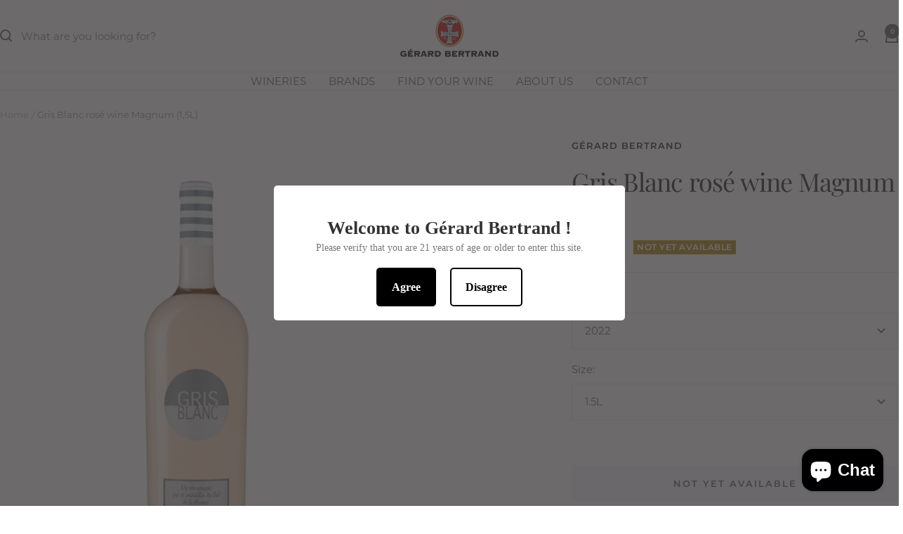

--- FILE ---
content_type: text/html; charset=utf-8
request_url: https://gerard-bertrand.shop/products/gris-blanc-rose-wine-magnum-1-5l
body_size: 41098
content:
<!doctype html><html class="no-js" lang="en" dir="ltr">
  <head>
    
    
    
    
    
    
      
      
    
  

    <meta charset="utf-8">
    <meta
      name="viewport"
      content="width=device-width, initial-scale=1.0, height=device-height, minimum-scale=1.0, maximum-scale=1.0"
    >
    <meta name="theme-color" content="#ffffff">

    <title>
      Gris Blanc rosé wine Gérard Bertrand
    </title><meta name="description" content="Gris Blanc rosé wine Gérard Bertrand - IGP PAYS D&#39;OC Grenache Gris Grenache Noir"><link rel="canonical" href="https://gerard-bertrand.shop/products/gris-blanc-rose-wine-magnum-1-5l"><link rel="shortcut icon" href="//gerard-bertrand.shop/cdn/shop/files/Croix_Gerard_Bertrand_1500x1500_68837e9a-a0d8-4dd4-95de-18ef2759760a.png?v=1713948428&width=96" type="image/png"><link rel="preconnect" href="https://cdn.shopify.com">
    <link rel="dns-prefetch" href="https://productreviews.shopifycdn.com">
    <link rel="dns-prefetch" href="https://www.google-analytics.com"><link rel="preconnect" href="https://fonts.shopifycdn.com" crossorigin><link rel="preload" as="style" href="//gerard-bertrand.shop/cdn/shop/t/17/assets/theme.css?v=147910848279788011661724141402">
    <link rel="preload" as="script" href="//gerard-bertrand.shop/cdn/shop/t/17/assets/vendor.js?v=32643890569905814191724141403">
    <link rel="preload" as="script" href="//gerard-bertrand.shop/cdn/shop/t/17/assets/theme.js?v=42752254316959553641724141402"><link rel="preload" as="fetch" href="/products/gris-blanc-rose-wine-magnum-1-5l.js" crossorigin><meta property="og:type" content="product">
  <meta property="og:title" content="Gris Blanc rosé wine Magnum (1,5L)">
  <meta property="product:price:amount" content="34.99">
  <meta property="product:price:currency" content="USD"><meta property="og:image" content="http://gerard-bertrand.shop/cdn/shop/files/GBRSB150.png?v=1710432418&width=1024">
  <meta property="og:image:secure_url" content="https://gerard-bertrand.shop/cdn/shop/files/GBRSB150.png?v=1710432418&width=1024">
  <meta property="og:image:width" content="2100">
  <meta property="og:image:height" content="2800"><meta property="og:description" content="Gris Blanc rosé wine Gérard Bertrand - IGP PAYS D&#39;OC Grenache Gris Grenache Noir"><meta property="og:url" content="https://gerard-bertrand.shop/products/gris-blanc-rose-wine-magnum-1-5l">
<meta property="og:site_name" content="Gérard Bertrand"><meta name="twitter:card" content="summary"><meta name="twitter:title" content="Gris Blanc rosé wine Magnum (1,5L)">
  <meta name="twitter:description" content="Winemaker&#39;s note The vines are ideally located in the Tautavel area, between the Mediterranean Sea and the Pyrenees mountains, 30 km north from Perpignan in the South of France. the dry and sunny terroir enables the Grenache, the emblematic grape variety of the Mediterranean, to express its best aromas.  Winegrower&#39;s note The grapes are picked by hand and pressed directly. All the handling operations are carried out in a carbon dioxide atmosphere to protect the delicate aromas of the Grenache grapes until the start of fermentation, which is carried out at low temperatures, from 15 to 18°C. The wine is matured on the fine lees for several weeks before being bottled. Tasting notes A rosé with an original profile, of a very pale pink colour, with shades of grey and white. On the nose, the wine presents aromas of red berries."><meta name="twitter:image" content="https://gerard-bertrand.shop/cdn/shop/files/GBRSB150.png?v=1710432418&width=1200">
  <meta name="twitter:image:alt" content="">
    <script type="application/ld+json">{"@context":"http:\/\/schema.org\/","@id":"\/products\/gris-blanc-rose-wine-magnum-1-5l#product","@type":"ProductGroup","brand":{"@type":"Brand","name":"Gérard Bertrand"},"category":"Wine","description":"Winemaker's note\nThe vines are ideally located in the Tautavel area, between the Mediterranean Sea and the Pyrenees mountains, 30 km north from Perpignan in the South of France. the dry and sunny terroir enables the Grenache, the emblematic grape variety of the Mediterranean, to express its best aromas. \nWinegrower's note\nThe grapes are picked by hand and pressed directly. All the handling operations are carried out in a carbon dioxide atmosphere to protect the delicate aromas of the Grenache grapes until the start of fermentation, which is carried out at low temperatures, from 15 to 18°C. The wine is matured on the fine lees for several weeks before being bottled.\nTasting notes\nA rosé with an original profile, of a very pale pink colour, with shades of grey and white. On the nose, the wine presents aromas of red berries. On the palate, a slight pearl gives the wine all its freshness and exalts the fruit. Elegant, the finish develops on a fresh and mineral note.\nFood and Wine Pairing\nTo be discovered at 10-12°C as an aperitif with shellfish and crustaceans, Mediterranean salad. Asian dishes, baked fish and spicy and tasty dishes such as Thai curry, tajines.","hasVariant":[{"@id":"\/products\/gris-blanc-rose-wine-magnum-1-5l?variant=43255216930992#variant","@type":"Product","gtin":"00812147020571","image":"https:\/\/gerard-bertrand.shop\/cdn\/shop\/files\/GBRSB150.png?v=1710432418\u0026width=1920","name":"Gris Blanc rosé wine Magnum (1,5L) - 2022 \/ 1.5L","offers":{"@id":"\/products\/gris-blanc-rose-wine-magnum-1-5l?variant=43255216930992#offer","@type":"Offer","availability":"http:\/\/schema.org\/OutOfStock","price":"34.99","priceCurrency":"USD","url":"https:\/\/gerard-bertrand.shop\/products\/gris-blanc-rose-wine-magnum-1-5l?variant=43255216930992"}}],"name":"Gris Blanc rosé wine Magnum (1,5L)","productGroupID":"7494922076336","url":"https:\/\/gerard-bertrand.shop\/products\/gris-blanc-rose-wine-magnum-1-5l"}</script><script type="application/ld+json">
  {
    "@context": "https://schema.org",
    "@type": "BreadcrumbList",
    "itemListElement": [{
        "@type": "ListItem",
        "position": 1,
        "name": "Home",
        "item": "https://gerard-bertrand.shop"
      },{
            "@type": "ListItem",
            "position": 2,
            "name": "Gris Blanc rosé wine Magnum (1,5L)",
            "item": "https://gerard-bertrand.shop/products/gris-blanc-rose-wine-magnum-1-5l"
          }]
  }
</script>
    <link rel="preload" href="//gerard-bertrand.shop/cdn/fonts/playfair_display/playfairdisplay_n4.9980f3e16959dc89137cc1369bfc3ae98af1deb9.woff2" as="font" type="font/woff2" crossorigin><link rel="preload" href="//gerard-bertrand.shop/cdn/fonts/montserrat/montserrat_n4.81949fa0ac9fd2021e16436151e8eaa539321637.woff2" as="font" type="font/woff2" crossorigin><style>
  /* Typography (heading) */
  @font-face {
  font-family: "Playfair Display";
  font-weight: 400;
  font-style: normal;
  font-display: swap;
  src: url("//gerard-bertrand.shop/cdn/fonts/playfair_display/playfairdisplay_n4.9980f3e16959dc89137cc1369bfc3ae98af1deb9.woff2") format("woff2"),
       url("//gerard-bertrand.shop/cdn/fonts/playfair_display/playfairdisplay_n4.c562b7c8e5637886a811d2a017f9e023166064ee.woff") format("woff");
}

@font-face {
  font-family: "Playfair Display";
  font-weight: 400;
  font-style: italic;
  font-display: swap;
  src: url("//gerard-bertrand.shop/cdn/fonts/playfair_display/playfairdisplay_i4.804ea8da9192aaed0368534aa085b3c1f3411619.woff2") format("woff2"),
       url("//gerard-bertrand.shop/cdn/fonts/playfair_display/playfairdisplay_i4.5538cb7a825d13d8a2333cd8a94065a93a95c710.woff") format("woff");
}

/* Typography (body) */
  @font-face {
  font-family: Montserrat;
  font-weight: 400;
  font-style: normal;
  font-display: swap;
  src: url("//gerard-bertrand.shop/cdn/fonts/montserrat/montserrat_n4.81949fa0ac9fd2021e16436151e8eaa539321637.woff2") format("woff2"),
       url("//gerard-bertrand.shop/cdn/fonts/montserrat/montserrat_n4.a6c632ca7b62da89c3594789ba828388aac693fe.woff") format("woff");
}

@font-face {
  font-family: Montserrat;
  font-weight: 400;
  font-style: italic;
  font-display: swap;
  src: url("//gerard-bertrand.shop/cdn/fonts/montserrat/montserrat_i4.5a4ea298b4789e064f62a29aafc18d41f09ae59b.woff2") format("woff2"),
       url("//gerard-bertrand.shop/cdn/fonts/montserrat/montserrat_i4.072b5869c5e0ed5b9d2021e4c2af132e16681ad2.woff") format("woff");
}

@font-face {
  font-family: Montserrat;
  font-weight: 600;
  font-style: normal;
  font-display: swap;
  src: url("//gerard-bertrand.shop/cdn/fonts/montserrat/montserrat_n6.1326b3e84230700ef15b3a29fb520639977513e0.woff2") format("woff2"),
       url("//gerard-bertrand.shop/cdn/fonts/montserrat/montserrat_n6.652f051080eb14192330daceed8cd53dfdc5ead9.woff") format("woff");
}

@font-face {
  font-family: Montserrat;
  font-weight: 600;
  font-style: italic;
  font-display: swap;
  src: url("//gerard-bertrand.shop/cdn/fonts/montserrat/montserrat_i6.e90155dd2f004112a61c0322d66d1f59dadfa84b.woff2") format("woff2"),
       url("//gerard-bertrand.shop/cdn/fonts/montserrat/montserrat_i6.41470518d8e9d7f1bcdd29a447c2397e5393943f.woff") format("woff");
}

:root {--heading-color: 40, 40, 40;
    --text-color: 100, 100, 100;
    --background: 255, 255, 255;
    --secondary-background: 247, 248, 253;
    --border-color: 232, 232, 232;
    --border-color-darker: 193, 193, 193;
    --success-color: 178, 130, 20;
    --success-background: 240, 230, 208;
    --error-color: 222, 42, 42;
    --error-background: 253, 240, 240;
    --primary-button-background: 178, 130, 20;
    --primary-button-text-color: 255, 255, 255;
    --secondary-button-background: 178, 130, 20;
    --secondary-button-text-color: 255, 255, 255;
    --product-star-rating: 246, 164, 41;
    --product-on-sale-accent: 230, 0, 0;
    --product-sold-out-accent: 178, 130, 20;
    --product-custom-label-background: 178, 130, 20;
    --product-custom-label-text-color: 255, 255, 255;
    --product-custom-label-2-background: 100, 100, 100;
    --product-custom-label-2-text-color: 255, 255, 255;
    --product-low-stock-text-color: 222, 42, 42;
    --product-in-stock-text-color: 178, 130, 20;
    --loading-bar-background: 100, 100, 100;

    /* We duplicate some "base" colors as root colors, which is useful to use on drawer elements or popover without. Those should not be overridden to avoid issues */
    --root-heading-color: 40, 40, 40;
    --root-text-color: 100, 100, 100;
    --root-background: 255, 255, 255;
    --root-border-color: 232, 232, 232;
    --root-primary-button-background: 178, 130, 20;
    --root-primary-button-text-color: 255, 255, 255;

    --base-font-size: 15px;
    --heading-font-family: "Playfair Display", serif;
    --heading-font-weight: 400;
    --heading-font-style: normal;
    --heading-text-transform: normal;
    --text-font-family: Montserrat, sans-serif;
    --text-font-weight: 400;
    --text-font-style: normal;
    --text-font-bold-weight: 600;

    /* Typography (font size) */
    --heading-xxsmall-font-size: 11px;
    --heading-xsmall-font-size: 11px;
    --heading-small-font-size: 12px;
    --heading-large-font-size: 36px;
    --heading-h1-font-size: 36px;
    --heading-h2-font-size: 30px;
    --heading-h3-font-size: 26px;
    --heading-h4-font-size: 24px;
    --heading-h5-font-size: 20px;
    --heading-h6-font-size: 16px;

    /* Control the look and feel of the theme by changing radius of various elements */
    --button-border-radius: 0px;
    --block-border-radius: 0px;
    --block-border-radius-reduced: 0px;
    --color-swatch-border-radius: 0px;

    /* Button size */
    --button-height: 48px;
    --button-small-height: 40px;

    /* Form related */
    --form-input-field-height: 48px;
    --form-input-gap: 16px;
    --form-submit-margin: 24px;

    /* Product listing related variables */
    --product-list-block-spacing: 32px;

    /* Video related */
    --play-button-background: 255, 255, 255;
    --play-button-arrow: 100, 100, 100;

    /* RTL support */
    --transform-logical-flip: 1;
    --transform-origin-start: left;
    --transform-origin-end: right;

    /* Other */
    --zoom-cursor-svg-url: url(//gerard-bertrand.shop/cdn/shop/t/17/assets/zoom-cursor.svg?v=75081278214679191501724141422);
    --arrow-right-svg-url: url(//gerard-bertrand.shop/cdn/shop/t/17/assets/arrow-right.svg?v=141350006275085700851724141422);
    --arrow-left-svg-url: url(//gerard-bertrand.shop/cdn/shop/t/17/assets/arrow-left.svg?v=96598152368930947241724141422);

    /* Some useful variables that we can reuse in our CSS. Some explanation are needed for some of them:
       - container-max-width-minus-gutters: represents the container max width without the edge gutters
       - container-outer-width: considering the screen width, represent all the space outside the container
       - container-outer-margin: same as container-outer-width but get set to 0 inside a container
       - container-inner-width: the effective space inside the container (minus gutters)
       - grid-column-width: represents the width of a single column of the grid
       - vertical-breather: this is a variable that defines the global "spacing" between sections, and inside the section
                            to create some "breath" and minimum spacing
     */
    --container-max-width: 1600px;
    --container-gutter: 24px;
    --container-max-width-minus-gutters: calc(var(--container-max-width) - (var(--container-gutter)) * 2);
    --container-outer-width: max(calc((100vw - var(--container-max-width-minus-gutters)) / 2), var(--container-gutter));
    --container-outer-margin: var(--container-outer-width);
    --container-inner-width: calc(100vw - var(--container-outer-width) * 2);

    --grid-column-count: 10;
    --grid-gap: 24px;
    --grid-column-width: calc((100vw - var(--container-outer-width) * 2 - var(--grid-gap) * (var(--grid-column-count) - 1)) / var(--grid-column-count));

    --vertical-breather: 48px;
    --vertical-breather-tight: 48px;

    /* Shopify related variables */
    --payment-terms-background-color: #ffffff;
  }

  @media screen and (min-width: 741px) {
    :root {
      --container-gutter: 40px;
      --grid-column-count: 20;
      --vertical-breather: 64px;
      --vertical-breather-tight: 64px;

      /* Typography (font size) */
      --heading-xsmall-font-size: 12px;
      --heading-small-font-size: 13px;
      --heading-large-font-size: 52px;
      --heading-h1-font-size: 48px;
      --heading-h2-font-size: 38px;
      --heading-h3-font-size: 32px;
      --heading-h4-font-size: 24px;
      --heading-h5-font-size: 20px;
      --heading-h6-font-size: 18px;

      /* Form related */
      --form-input-field-height: 52px;
      --form-submit-margin: 32px;

      /* Button size */
      --button-height: 52px;
      --button-small-height: 44px;
    }
  }

  @media screen and (min-width: 1200px) {
    :root {
      --vertical-breather: 80px;
      --vertical-breather-tight: 64px;
      --product-list-block-spacing: 48px;

      /* Typography */
      --heading-large-font-size: 64px;
      --heading-h1-font-size: 56px;
      --heading-h2-font-size: 48px;
      --heading-h3-font-size: 36px;
      --heading-h4-font-size: 30px;
      --heading-h5-font-size: 24px;
      --heading-h6-font-size: 18px;
    }
  }

  @media screen and (min-width: 1600px) {
    :root {
      --vertical-breather: 90px;
      --vertical-breather-tight: 64px;
    }
  }
</style>
    <script>
  // This allows to expose several variables to the global scope, to be used in scripts
  window.themeVariables = {
    settings: {
      direction: "ltr",
      pageType: "product",
      cartCount: 0,
      moneyFormat: "${{amount}}",
      moneyWithCurrencyFormat: "${{amount}} USD",
      showVendor: false,
      discountMode: "saving",
      currencyCodeEnabled: false,
      cartType: "page",
      cartCurrency: "USD",
      mobileZoomFactor: 2.5
    },

    routes: {
      host: "gerard-bertrand.shop",
      rootUrl: "\/",
      rootUrlWithoutSlash: '',
      cartUrl: "\/cart",
      cartAddUrl: "\/cart\/add",
      cartChangeUrl: "\/cart\/change",
      searchUrl: "\/search",
      predictiveSearchUrl: "\/search\/suggest",
      productRecommendationsUrl: "\/recommendations\/products"
    },

    strings: {
      accessibilityDelete: "Delete",
      accessibilityClose: "Close",
      collectionSoldOut: "Not Yet Available",
      collectionDiscount: "Save @savings@",
      productSalePrice: "Sale price",
      productRegularPrice: "Regular price",
      productFormUnavailable: "Unavailable",
      productFormSoldOut: "Not Yet Available",
      productFormPreOrder: "Pre-order",
      productFormAddToCart: "Add to cart",
      searchNoResults: "No results could be found.",
      searchNewSearch: "New search",
      searchProducts: "Products",
      searchArticles: "Journal",
      searchPages: "Pages",
      searchCollections: "Collections",
      cartViewCart: "View cart",
      cartItemAdded: "Item added to your cart!",
      cartItemAddedShort: "Added to your cart!",
      cartAddOrderNote: "Add order note",
      cartEditOrderNote: "Edit order note",
      shippingEstimatorNoResults: "Sorry, we do not ship to your address.",
      shippingEstimatorOneResult: "There is one shipping rate for your address:",
      shippingEstimatorMultipleResults: "There are several shipping rates for your address:",
      shippingEstimatorError: "One or more error occurred while retrieving shipping rates:"
    },

    libs: {
      flickity: "\/\/gerard-bertrand.shop\/cdn\/shop\/t\/17\/assets\/flickity.js?v=176646718982628074891724141402",
      photoswipe: "\/\/gerard-bertrand.shop\/cdn\/shop\/t\/17\/assets\/photoswipe.js?v=132268647426145925301724141402",
      qrCode: "\/\/gerard-bertrand.shop\/cdn\/shopifycloud\/storefront\/assets\/themes_support\/vendor\/qrcode-3f2b403b.js"
    },

    breakpoints: {
      phone: 'screen and (max-width: 740px)',
      tablet: 'screen and (min-width: 741px) and (max-width: 999px)',
      tabletAndUp: 'screen and (min-width: 741px)',
      pocket: 'screen and (max-width: 999px)',
      lap: 'screen and (min-width: 1000px) and (max-width: 1199px)',
      lapAndUp: 'screen and (min-width: 1000px)',
      desktop: 'screen and (min-width: 1200px)',
      wide: 'screen and (min-width: 1400px)'
    }
  };

  window.addEventListener('pageshow', async () => {
    const cartContent = await (await fetch(`${window.themeVariables.routes.cartUrl}.js`, {cache: 'reload'})).json();
    document.documentElement.dispatchEvent(new CustomEvent('cart:refresh', {detail: {cart: cartContent}}));
  });

  if ('noModule' in HTMLScriptElement.prototype) {
    // Old browsers (like IE) that does not support module will be considered as if not executing JS at all
    document.documentElement.className = document.documentElement.className.replace('no-js', 'js');

    requestAnimationFrame(() => {
      const viewportHeight = (window.visualViewport ? window.visualViewport.height : document.documentElement.clientHeight);
      document.documentElement.style.setProperty('--window-height',viewportHeight + 'px');
    });
  }// We save the product ID in local storage to be eventually used for recently viewed section
    try {
      const items = JSON.parse(localStorage.getItem('theme:recently-viewed-products') || '[]');

      // We check if the current product already exists, and if it does not, we add it at the start
      if (!items.includes(7494922076336)) {
        items.unshift(7494922076336);
      }

      localStorage.setItem('theme:recently-viewed-products', JSON.stringify(items.slice(0, 20)));
    } catch (e) {
      // Safari in private mode does not allow setting item, we silently fail
    }</script>

    <link rel="stylesheet" href="//gerard-bertrand.shop/cdn/shop/t/17/assets/theme.css?v=147910848279788011661724141402">

    <script src="//gerard-bertrand.shop/cdn/shop/t/17/assets/vendor.js?v=32643890569905814191724141403" defer></script>
    <script src="//gerard-bertrand.shop/cdn/shop/t/17/assets/theme.js?v=42752254316959553641724141402" defer></script>
    <script src="//gerard-bertrand.shop/cdn/shop/t/17/assets/custom.js?v=167639537848865775061724141402" defer></script>

    <script src="https://apis.google.com/js/platform.js?onload=renderOptIn" async defer></script>

    <script>
      window.renderOptIn = function() {
        window.gapi.load('surveyoptin', function() {
          window.gapi.surveyoptin.render(
            {
              // REQUIRED FIELDS
              "merchant_id": 5365355046,
              "order_id": "ORDER_ID",
              "email": "CUSTOMER_EMAIL",
              "delivery_country": "COUNTRY_CODE",
              "estimated_delivery_date": "YYYY-MM-DD",

              // OPTIONAL FIELDS
              "products": [{"gtin":"GTIN1"}, {"gtin":"GTIN2"}]
            });
        });
      }
    </script>

    <script>window.performance && window.performance.mark && window.performance.mark('shopify.content_for_header.start');</script><meta name="google-site-verification" content="YT6qUxz-cbhPfXwx2BhjSvsfxGDNLVl7EdOnMfZ1Hxw">
<meta id="shopify-digital-wallet" name="shopify-digital-wallet" content="/52142047408/digital_wallets/dialog">
<link rel="alternate" type="application/json+oembed" href="https://gerard-bertrand.shop/products/gris-blanc-rose-wine-magnum-1-5l.oembed">
<script async="async" src="/checkouts/internal/preloads.js?locale=en-US"></script>
<script id="shopify-features" type="application/json">{"accessToken":"3e2b1b544d80f9f8a92ba8ed32fc5d47","betas":["rich-media-storefront-analytics"],"domain":"gerard-bertrand.shop","predictiveSearch":true,"shopId":52142047408,"locale":"en"}</script>
<script>var Shopify = Shopify || {};
Shopify.shop = "gerard-bertrand-usa.myshopify.com";
Shopify.locale = "en";
Shopify.currency = {"active":"USD","rate":"1.0"};
Shopify.country = "US";
Shopify.theme = {"name":"BevstackV2024.2 Theme Focal","id":137488531632,"schema_name":"Focal","schema_version":"12.1.0","theme_store_id":714,"role":"main"};
Shopify.theme.handle = "null";
Shopify.theme.style = {"id":null,"handle":null};
Shopify.cdnHost = "gerard-bertrand.shop/cdn";
Shopify.routes = Shopify.routes || {};
Shopify.routes.root = "/";</script>
<script type="module">!function(o){(o.Shopify=o.Shopify||{}).modules=!0}(window);</script>
<script>!function(o){function n(){var o=[];function n(){o.push(Array.prototype.slice.apply(arguments))}return n.q=o,n}var t=o.Shopify=o.Shopify||{};t.loadFeatures=n(),t.autoloadFeatures=n()}(window);</script>
<script id="shop-js-analytics" type="application/json">{"pageType":"product"}</script>
<script defer="defer" async type="module" src="//gerard-bertrand.shop/cdn/shopifycloud/shop-js/modules/v2/client.init-shop-cart-sync_BN7fPSNr.en.esm.js"></script>
<script defer="defer" async type="module" src="//gerard-bertrand.shop/cdn/shopifycloud/shop-js/modules/v2/chunk.common_Cbph3Kss.esm.js"></script>
<script defer="defer" async type="module" src="//gerard-bertrand.shop/cdn/shopifycloud/shop-js/modules/v2/chunk.modal_DKumMAJ1.esm.js"></script>
<script type="module">
  await import("//gerard-bertrand.shop/cdn/shopifycloud/shop-js/modules/v2/client.init-shop-cart-sync_BN7fPSNr.en.esm.js");
await import("//gerard-bertrand.shop/cdn/shopifycloud/shop-js/modules/v2/chunk.common_Cbph3Kss.esm.js");
await import("//gerard-bertrand.shop/cdn/shopifycloud/shop-js/modules/v2/chunk.modal_DKumMAJ1.esm.js");

  window.Shopify.SignInWithShop?.initShopCartSync?.({"fedCMEnabled":true,"windoidEnabled":true});

</script>
<script>(function() {
  var isLoaded = false;
  function asyncLoad() {
    if (isLoaded) return;
    isLoaded = true;
    var urls = ["https:\/\/d23dclunsivw3h.cloudfront.net\/redirect-app.js?shop=gerard-bertrand-usa.myshopify.com","https:\/\/static.klaviyo.com\/onsite\/js\/klaviyo.js?company_id=R2YTbd\u0026shop=gerard-bertrand-usa.myshopify.com","https:\/\/static.klaviyo.com\/onsite\/js\/klaviyo.js?company_id=SvBq8b\u0026shop=gerard-bertrand-usa.myshopify.com","https:\/\/static.klaviyo.com\/onsite\/js\/klaviyo.js?company_id=WMae3T\u0026shop=gerard-bertrand-usa.myshopify.com","https:\/\/loox.io\/widget\/CvxV61vqya\/loox.1724078104153.js?shop=gerard-bertrand-usa.myshopify.com","https:\/\/app.bevstack.com\/js\/custom-script.js?shop=gerard-bertrand-usa.myshopify.com","https:\/\/app.octaneai.com\/fx2j65e6ifbu0x6j\/shopify.js?x=Z0nf7ZCitfpb7NVy\u0026shop=gerard-bertrand-usa.myshopify.com","https:\/\/api-eu1.hubapi.com\/scriptloader\/v1\/145534086.js?shop=gerard-bertrand-usa.myshopify.com"];
    for (var i = 0; i < urls.length; i++) {
      var s = document.createElement('script');
      s.type = 'text/javascript';
      s.async = true;
      s.src = urls[i];
      var x = document.getElementsByTagName('script')[0];
      x.parentNode.insertBefore(s, x);
    }
  };
  if(window.attachEvent) {
    window.attachEvent('onload', asyncLoad);
  } else {
    window.addEventListener('load', asyncLoad, false);
  }
})();</script>
<script id="__st">var __st={"a":52142047408,"offset":-21600,"reqid":"5eb8a329-cd43-41e1-8954-d958270d132c-1769903029","pageurl":"gerard-bertrand.shop\/products\/gris-blanc-rose-wine-magnum-1-5l","u":"e5bf5884ffaf","p":"product","rtyp":"product","rid":7494922076336};</script>
<script>window.ShopifyPaypalV4VisibilityTracking = true;</script>
<script id="captcha-bootstrap">!function(){'use strict';const t='contact',e='account',n='new_comment',o=[[t,t],['blogs',n],['comments',n],[t,'customer']],c=[[e,'customer_login'],[e,'guest_login'],[e,'recover_customer_password'],[e,'create_customer']],r=t=>t.map((([t,e])=>`form[action*='/${t}']:not([data-nocaptcha='true']) input[name='form_type'][value='${e}']`)).join(','),a=t=>()=>t?[...document.querySelectorAll(t)].map((t=>t.form)):[];function s(){const t=[...o],e=r(t);return a(e)}const i='password',u='form_key',d=['recaptcha-v3-token','g-recaptcha-response','h-captcha-response',i],f=()=>{try{return window.sessionStorage}catch{return}},m='__shopify_v',_=t=>t.elements[u];function p(t,e,n=!1){try{const o=window.sessionStorage,c=JSON.parse(o.getItem(e)),{data:r}=function(t){const{data:e,action:n}=t;return t[m]||n?{data:e,action:n}:{data:t,action:n}}(c);for(const[e,n]of Object.entries(r))t.elements[e]&&(t.elements[e].value=n);n&&o.removeItem(e)}catch(o){console.error('form repopulation failed',{error:o})}}const l='form_type',E='cptcha';function T(t){t.dataset[E]=!0}const w=window,h=w.document,L='Shopify',v='ce_forms',y='captcha';let A=!1;((t,e)=>{const n=(g='f06e6c50-85a8-45c8-87d0-21a2b65856fe',I='https://cdn.shopify.com/shopifycloud/storefront-forms-hcaptcha/ce_storefront_forms_captcha_hcaptcha.v1.5.2.iife.js',D={infoText:'Protected by hCaptcha',privacyText:'Privacy',termsText:'Terms'},(t,e,n)=>{const o=w[L][v],c=o.bindForm;if(c)return c(t,g,e,D).then(n);var r;o.q.push([[t,g,e,D],n]),r=I,A||(h.body.append(Object.assign(h.createElement('script'),{id:'captcha-provider',async:!0,src:r})),A=!0)});var g,I,D;w[L]=w[L]||{},w[L][v]=w[L][v]||{},w[L][v].q=[],w[L][y]=w[L][y]||{},w[L][y].protect=function(t,e){n(t,void 0,e),T(t)},Object.freeze(w[L][y]),function(t,e,n,w,h,L){const[v,y,A,g]=function(t,e,n){const i=e?o:[],u=t?c:[],d=[...i,...u],f=r(d),m=r(i),_=r(d.filter((([t,e])=>n.includes(e))));return[a(f),a(m),a(_),s()]}(w,h,L),I=t=>{const e=t.target;return e instanceof HTMLFormElement?e:e&&e.form},D=t=>v().includes(t);t.addEventListener('submit',(t=>{const e=I(t);if(!e)return;const n=D(e)&&!e.dataset.hcaptchaBound&&!e.dataset.recaptchaBound,o=_(e),c=g().includes(e)&&(!o||!o.value);(n||c)&&t.preventDefault(),c&&!n&&(function(t){try{if(!f())return;!function(t){const e=f();if(!e)return;const n=_(t);if(!n)return;const o=n.value;o&&e.removeItem(o)}(t);const e=Array.from(Array(32),(()=>Math.random().toString(36)[2])).join('');!function(t,e){_(t)||t.append(Object.assign(document.createElement('input'),{type:'hidden',name:u})),t.elements[u].value=e}(t,e),function(t,e){const n=f();if(!n)return;const o=[...t.querySelectorAll(`input[type='${i}']`)].map((({name:t})=>t)),c=[...d,...o],r={};for(const[a,s]of new FormData(t).entries())c.includes(a)||(r[a]=s);n.setItem(e,JSON.stringify({[m]:1,action:t.action,data:r}))}(t,e)}catch(e){console.error('failed to persist form',e)}}(e),e.submit())}));const S=(t,e)=>{t&&!t.dataset[E]&&(n(t,e.some((e=>e===t))),T(t))};for(const o of['focusin','change'])t.addEventListener(o,(t=>{const e=I(t);D(e)&&S(e,y())}));const B=e.get('form_key'),M=e.get(l),P=B&&M;t.addEventListener('DOMContentLoaded',(()=>{const t=y();if(P)for(const e of t)e.elements[l].value===M&&p(e,B);[...new Set([...A(),...v().filter((t=>'true'===t.dataset.shopifyCaptcha))])].forEach((e=>S(e,t)))}))}(h,new URLSearchParams(w.location.search),n,t,e,['guest_login'])})(!0,!0)}();</script>
<script integrity="sha256-4kQ18oKyAcykRKYeNunJcIwy7WH5gtpwJnB7kiuLZ1E=" data-source-attribution="shopify.loadfeatures" defer="defer" src="//gerard-bertrand.shop/cdn/shopifycloud/storefront/assets/storefront/load_feature-a0a9edcb.js" crossorigin="anonymous"></script>
<script data-source-attribution="shopify.dynamic_checkout.dynamic.init">var Shopify=Shopify||{};Shopify.PaymentButton=Shopify.PaymentButton||{isStorefrontPortableWallets:!0,init:function(){window.Shopify.PaymentButton.init=function(){};var t=document.createElement("script");t.src="https://gerard-bertrand.shop/cdn/shopifycloud/portable-wallets/latest/portable-wallets.en.js",t.type="module",document.head.appendChild(t)}};
</script>
<script data-source-attribution="shopify.dynamic_checkout.buyer_consent">
  function portableWalletsHideBuyerConsent(e){var t=document.getElementById("shopify-buyer-consent"),n=document.getElementById("shopify-subscription-policy-button");t&&n&&(t.classList.add("hidden"),t.setAttribute("aria-hidden","true"),n.removeEventListener("click",e))}function portableWalletsShowBuyerConsent(e){var t=document.getElementById("shopify-buyer-consent"),n=document.getElementById("shopify-subscription-policy-button");t&&n&&(t.classList.remove("hidden"),t.removeAttribute("aria-hidden"),n.addEventListener("click",e))}window.Shopify?.PaymentButton&&(window.Shopify.PaymentButton.hideBuyerConsent=portableWalletsHideBuyerConsent,window.Shopify.PaymentButton.showBuyerConsent=portableWalletsShowBuyerConsent);
</script>
<script>
  function portableWalletsCleanup(e){e&&e.src&&console.error("Failed to load portable wallets script "+e.src);var t=document.querySelectorAll("shopify-accelerated-checkout .shopify-payment-button__skeleton, shopify-accelerated-checkout-cart .wallet-cart-button__skeleton"),e=document.getElementById("shopify-buyer-consent");for(let e=0;e<t.length;e++)t[e].remove();e&&e.remove()}function portableWalletsNotLoadedAsModule(e){e instanceof ErrorEvent&&"string"==typeof e.message&&e.message.includes("import.meta")&&"string"==typeof e.filename&&e.filename.includes("portable-wallets")&&(window.removeEventListener("error",portableWalletsNotLoadedAsModule),window.Shopify.PaymentButton.failedToLoad=e,"loading"===document.readyState?document.addEventListener("DOMContentLoaded",window.Shopify.PaymentButton.init):window.Shopify.PaymentButton.init())}window.addEventListener("error",portableWalletsNotLoadedAsModule);
</script>

<script type="module" src="https://gerard-bertrand.shop/cdn/shopifycloud/portable-wallets/latest/portable-wallets.en.js" onError="portableWalletsCleanup(this)" crossorigin="anonymous"></script>
<script nomodule>
  document.addEventListener("DOMContentLoaded", portableWalletsCleanup);
</script>

<link id="shopify-accelerated-checkout-styles" rel="stylesheet" media="screen" href="https://gerard-bertrand.shop/cdn/shopifycloud/portable-wallets/latest/accelerated-checkout-backwards-compat.css" crossorigin="anonymous">
<style id="shopify-accelerated-checkout-cart">
        #shopify-buyer-consent {
  margin-top: 1em;
  display: inline-block;
  width: 100%;
}

#shopify-buyer-consent.hidden {
  display: none;
}

#shopify-subscription-policy-button {
  background: none;
  border: none;
  padding: 0;
  text-decoration: underline;
  font-size: inherit;
  cursor: pointer;
}

#shopify-subscription-policy-button::before {
  box-shadow: none;
}

      </style>

<script>window.performance && window.performance.mark && window.performance.mark('shopify.content_for_header.end');</script>

    <!-- Google Tag Manager -->
    <script>
      (function(w,d,s,l,i){w[l]=w[l]||[];w[l].push({'gtm.start':
      new Date().getTime(),event:'gtm.js'});var f=d.getElementsByTagName(s)[0],
      j=d.createElement(s),dl=l!='dataLayer'?'&l='+l:'';j.async=true;j.src=
      'https://www.googletagmanager.com/gtm.js?id='+i+dl;f.parentNode.insertBefore(j,f);
      })(window,document,'script','dataLayer','GTM-PG7QGW5');
    </script>
    <!-- End Google Tag Manager -->

    <!-- Start of HubSpot Embed Code -->
    <script
      type="text/javascript"
      id="hs-script-loader"
      async
      defer
      src="//js-eu1.hs-scripts.com/145534086.js"
    ></script>
    <!-- End of HubSpot Embed Code -->
  <!-- BEGIN app block: shopify://apps/geo-pro-geolocation/blocks/geopro/16fc5313-7aee-4e90-ac95-f50fc7c8b657 --><!-- This snippet is used to load Geo:Pro data on the storefront -->
<meta class='geo-ip' content='[base64]'>
<!-- This snippet initializes the plugin -->
<script async>
  try {
    const loadGeoPro=()=>{let e=e=>{if(!e||e.isCrawler||"success"!==e.message){window.geopro_cancel="1";return}let o=e.isAdmin?"el-geoip-location-admin":"el-geoip-location",s=Date.now()+864e5;localStorage.setItem(o,JSON.stringify({value:e.data,expires:s})),e.isAdmin&&localStorage.setItem("el-geoip-admin",JSON.stringify({value:"1",expires:s}))},o=new XMLHttpRequest;o.open("GET","https://geo.geoproapp.com?x-api-key=91e359ab7-2b63-539e-1de2-c4bf731367a7",!0),o.responseType="json",o.onload=()=>e(200===o.status?o.response:null),o.send()},load=!["el-geoip-location-admin","el-geoip-location"].some(e=>{try{let o=JSON.parse(localStorage.getItem(e));return o&&o.expires>Date.now()}catch(s){return!1}});load&&loadGeoPro();
  } catch(e) {
    console.warn('Geo:Pro error', e);
    window.geopro_cancel = '1';
  }
</script>
<script src="https://cdn.shopify.com/extensions/019b746b-26da-7a64-a671-397924f34f11/easylocation-195/assets/easylocation-storefront.min.js" type="text/javascript" async></script>


<!-- END app block --><!-- BEGIN app block: shopify://apps/hulk-age-verification/blocks/app-embed/f8382756-4f8b-4e6c-be6f-029abf22871c --><!-- BEGIN app snippet: hulk_age_verification_proxy --><script>
	window.av_url = "https://gerard-bertrand.shop"
	window.popup_data = {"popup_setting":{"header_text":"Welcome to Gérard Bertrand !","header_text_size":26,"header_text_color":"#333333","header_text_weight":"Bold","sub_header_text":"Please verify that you are 21 years of age or older to enter this site.","sub_header_text_color":"#787878","sub_header_text_size":14,"sub_header_text_weight":"Regular","btn1_text":"Agree","btn1_text_color":"#ffffff","btn1_bg_color":"#000000","btn1_border_radius":5,"btn2_text":"Disagree","btn2_text_color":"#000000","btn2_bg_color":"#ffffff","btn2_border_radius":5,"popup_bg_color":"#ffffff","popup_border_radius":5,"popup_top_bottom_padding":20,"popup_left_right_padding":20,"popup_logo_img":{"large":{"url":"https:\/\/dr8h81twidjpw.cloudfront.net\/uploads\/popup_setting\/popup_logo_img\/large_LOGO-GERARD-BERTRAND-300_2109300828.jpg"},"url":"https:\/\/dr8h81twidjpw.cloudfront.net\/uploads\/popup_setting\/popup_logo_img\/LOGO-GERARD-BERTRAND-300_2109300828.jpg"},"background_cover_img":{"url":null},"background_bg_color":"#AFA7A7","background_color_opacity":0.5,"btn1_border_width":"2","btn1_border_color":"#000000","btn2_border_width":"2","btn2_border_color":"#000000","popup_width":"500","popup_border_width":0,"popup_border_color":"#ffffff","is_enabled":true,"is_enabled_birthday":true,"is_enabled_facebook":true,"min_age":21,"exit_url":"https:\/\/www.google.com","age_validation_message":"You are too young to view this website.","cookie_lifetime":31,"popup_display":"all","template":1,"verification_option":"no_input","facebook_authentication":true,"google_authentication":true,"buttons_background":"#5C6AC4","pages_urls":"","mobile_heading_text":18,"mobile_sub_heading_text":14,"is_monthly_email":false,"header_text_font_family":null,"sub_header_text_font_family":null,"date_format":"american","background_card_opacity":1.0,"selected_country_popup":false,"has_selected_tag_feature":false,"selected_tags":null,"btn1_text_font_family":null,"btn2_text_font_family":null,"btn1_height":null,"btn1_width":null,"btn2_height":null,"btn2_width":null,"popup_height":null,"popup_has_full_width":false,"twitter_authentication":false,"instagram_authentication":false,"allow_social_media_login":false,"is_enable_geo_coding":false,"no_peek_mode":false},"have_any_plan":true,"plan_features":["fully_customizable_popup","verification_by_birthday_input","verified_and_unverified_status","restrict_under_age_with_message","age_validation_setting","mobile_responsive","new_present_templates","restrict_country_with_specific_age","restrict_specific_pages"],"regionals":[],"min_age":21,"verification_option":"no_input","is_enabled":true}
	window.language_settings = null

	window.hulk_avt_tags = []
	
		
			window.hulk_avt_tags.push("Creations")
		
			window.hulk_avt_tags.push("Degré d'alcool|14")
		
			window.hulk_avt_tags.push("Soldonline:No")
		
	
</script>
<!-- END app snippet --><!-- END app block --><script src="https://cdn.shopify.com/extensions/e8878072-2f6b-4e89-8082-94b04320908d/inbox-1254/assets/inbox-chat-loader.js" type="text/javascript" defer="defer"></script>
<script src="https://cdn.shopify.com/extensions/e33587dd-02ee-440d-b007-b2b674d0b61b/hulk-age-verification-128/assets/hulk_age_verifier.js" type="text/javascript" defer="defer"></script>
<link href="https://cdn.shopify.com/extensions/e33587dd-02ee-440d-b007-b2b674d0b61b/hulk-age-verification-128/assets/hulk_age_popup.min.css" rel="stylesheet" type="text/css" media="all">
<link href="https://monorail-edge.shopifysvc.com" rel="dns-prefetch">
<script>(function(){if ("sendBeacon" in navigator && "performance" in window) {try {var session_token_from_headers = performance.getEntriesByType('navigation')[0].serverTiming.find(x => x.name == '_s').description;} catch {var session_token_from_headers = undefined;}var session_cookie_matches = document.cookie.match(/_shopify_s=([^;]*)/);var session_token_from_cookie = session_cookie_matches && session_cookie_matches.length === 2 ? session_cookie_matches[1] : "";var session_token = session_token_from_headers || session_token_from_cookie || "";function handle_abandonment_event(e) {var entries = performance.getEntries().filter(function(entry) {return /monorail-edge.shopifysvc.com/.test(entry.name);});if (!window.abandonment_tracked && entries.length === 0) {window.abandonment_tracked = true;var currentMs = Date.now();var navigation_start = performance.timing.navigationStart;var payload = {shop_id: 52142047408,url: window.location.href,navigation_start,duration: currentMs - navigation_start,session_token,page_type: "product"};window.navigator.sendBeacon("https://monorail-edge.shopifysvc.com/v1/produce", JSON.stringify({schema_id: "online_store_buyer_site_abandonment/1.1",payload: payload,metadata: {event_created_at_ms: currentMs,event_sent_at_ms: currentMs}}));}}window.addEventListener('pagehide', handle_abandonment_event);}}());</script>
<script id="web-pixels-manager-setup">(function e(e,d,r,n,o){if(void 0===o&&(o={}),!Boolean(null===(a=null===(i=window.Shopify)||void 0===i?void 0:i.analytics)||void 0===a?void 0:a.replayQueue)){var i,a;window.Shopify=window.Shopify||{};var t=window.Shopify;t.analytics=t.analytics||{};var s=t.analytics;s.replayQueue=[],s.publish=function(e,d,r){return s.replayQueue.push([e,d,r]),!0};try{self.performance.mark("wpm:start")}catch(e){}var l=function(){var e={modern:/Edge?\/(1{2}[4-9]|1[2-9]\d|[2-9]\d{2}|\d{4,})\.\d+(\.\d+|)|Firefox\/(1{2}[4-9]|1[2-9]\d|[2-9]\d{2}|\d{4,})\.\d+(\.\d+|)|Chrom(ium|e)\/(9{2}|\d{3,})\.\d+(\.\d+|)|(Maci|X1{2}).+ Version\/(15\.\d+|(1[6-9]|[2-9]\d|\d{3,})\.\d+)([,.]\d+|)( \(\w+\)|)( Mobile\/\w+|) Safari\/|Chrome.+OPR\/(9{2}|\d{3,})\.\d+\.\d+|(CPU[ +]OS|iPhone[ +]OS|CPU[ +]iPhone|CPU IPhone OS|CPU iPad OS)[ +]+(15[._]\d+|(1[6-9]|[2-9]\d|\d{3,})[._]\d+)([._]\d+|)|Android:?[ /-](13[3-9]|1[4-9]\d|[2-9]\d{2}|\d{4,})(\.\d+|)(\.\d+|)|Android.+Firefox\/(13[5-9]|1[4-9]\d|[2-9]\d{2}|\d{4,})\.\d+(\.\d+|)|Android.+Chrom(ium|e)\/(13[3-9]|1[4-9]\d|[2-9]\d{2}|\d{4,})\.\d+(\.\d+|)|SamsungBrowser\/([2-9]\d|\d{3,})\.\d+/,legacy:/Edge?\/(1[6-9]|[2-9]\d|\d{3,})\.\d+(\.\d+|)|Firefox\/(5[4-9]|[6-9]\d|\d{3,})\.\d+(\.\d+|)|Chrom(ium|e)\/(5[1-9]|[6-9]\d|\d{3,})\.\d+(\.\d+|)([\d.]+$|.*Safari\/(?![\d.]+ Edge\/[\d.]+$))|(Maci|X1{2}).+ Version\/(10\.\d+|(1[1-9]|[2-9]\d|\d{3,})\.\d+)([,.]\d+|)( \(\w+\)|)( Mobile\/\w+|) Safari\/|Chrome.+OPR\/(3[89]|[4-9]\d|\d{3,})\.\d+\.\d+|(CPU[ +]OS|iPhone[ +]OS|CPU[ +]iPhone|CPU IPhone OS|CPU iPad OS)[ +]+(10[._]\d+|(1[1-9]|[2-9]\d|\d{3,})[._]\d+)([._]\d+|)|Android:?[ /-](13[3-9]|1[4-9]\d|[2-9]\d{2}|\d{4,})(\.\d+|)(\.\d+|)|Mobile Safari.+OPR\/([89]\d|\d{3,})\.\d+\.\d+|Android.+Firefox\/(13[5-9]|1[4-9]\d|[2-9]\d{2}|\d{4,})\.\d+(\.\d+|)|Android.+Chrom(ium|e)\/(13[3-9]|1[4-9]\d|[2-9]\d{2}|\d{4,})\.\d+(\.\d+|)|Android.+(UC? ?Browser|UCWEB|U3)[ /]?(15\.([5-9]|\d{2,})|(1[6-9]|[2-9]\d|\d{3,})\.\d+)\.\d+|SamsungBrowser\/(5\.\d+|([6-9]|\d{2,})\.\d+)|Android.+MQ{2}Browser\/(14(\.(9|\d{2,})|)|(1[5-9]|[2-9]\d|\d{3,})(\.\d+|))(\.\d+|)|K[Aa][Ii]OS\/(3\.\d+|([4-9]|\d{2,})\.\d+)(\.\d+|)/},d=e.modern,r=e.legacy,n=navigator.userAgent;return n.match(d)?"modern":n.match(r)?"legacy":"unknown"}(),u="modern"===l?"modern":"legacy",c=(null!=n?n:{modern:"",legacy:""})[u],f=function(e){return[e.baseUrl,"/wpm","/b",e.hashVersion,"modern"===e.buildTarget?"m":"l",".js"].join("")}({baseUrl:d,hashVersion:r,buildTarget:u}),m=function(e){var d=e.version,r=e.bundleTarget,n=e.surface,o=e.pageUrl,i=e.monorailEndpoint;return{emit:function(e){var a=e.status,t=e.errorMsg,s=(new Date).getTime(),l=JSON.stringify({metadata:{event_sent_at_ms:s},events:[{schema_id:"web_pixels_manager_load/3.1",payload:{version:d,bundle_target:r,page_url:o,status:a,surface:n,error_msg:t},metadata:{event_created_at_ms:s}}]});if(!i)return console&&console.warn&&console.warn("[Web Pixels Manager] No Monorail endpoint provided, skipping logging."),!1;try{return self.navigator.sendBeacon.bind(self.navigator)(i,l)}catch(e){}var u=new XMLHttpRequest;try{return u.open("POST",i,!0),u.setRequestHeader("Content-Type","text/plain"),u.send(l),!0}catch(e){return console&&console.warn&&console.warn("[Web Pixels Manager] Got an unhandled error while logging to Monorail."),!1}}}}({version:r,bundleTarget:l,surface:e.surface,pageUrl:self.location.href,monorailEndpoint:e.monorailEndpoint});try{o.browserTarget=l,function(e){var d=e.src,r=e.async,n=void 0===r||r,o=e.onload,i=e.onerror,a=e.sri,t=e.scriptDataAttributes,s=void 0===t?{}:t,l=document.createElement("script"),u=document.querySelector("head"),c=document.querySelector("body");if(l.async=n,l.src=d,a&&(l.integrity=a,l.crossOrigin="anonymous"),s)for(var f in s)if(Object.prototype.hasOwnProperty.call(s,f))try{l.dataset[f]=s[f]}catch(e){}if(o&&l.addEventListener("load",o),i&&l.addEventListener("error",i),u)u.appendChild(l);else{if(!c)throw new Error("Did not find a head or body element to append the script");c.appendChild(l)}}({src:f,async:!0,onload:function(){if(!function(){var e,d;return Boolean(null===(d=null===(e=window.Shopify)||void 0===e?void 0:e.analytics)||void 0===d?void 0:d.initialized)}()){var d=window.webPixelsManager.init(e)||void 0;if(d){var r=window.Shopify.analytics;r.replayQueue.forEach((function(e){var r=e[0],n=e[1],o=e[2];d.publishCustomEvent(r,n,o)})),r.replayQueue=[],r.publish=d.publishCustomEvent,r.visitor=d.visitor,r.initialized=!0}}},onerror:function(){return m.emit({status:"failed",errorMsg:"".concat(f," has failed to load")})},sri:function(e){var d=/^sha384-[A-Za-z0-9+/=]+$/;return"string"==typeof e&&d.test(e)}(c)?c:"",scriptDataAttributes:o}),m.emit({status:"loading"})}catch(e){m.emit({status:"failed",errorMsg:(null==e?void 0:e.message)||"Unknown error"})}}})({shopId: 52142047408,storefrontBaseUrl: "https://gerard-bertrand.shop",extensionsBaseUrl: "https://extensions.shopifycdn.com/cdn/shopifycloud/web-pixels-manager",monorailEndpoint: "https://monorail-edge.shopifysvc.com/unstable/produce_batch",surface: "storefront-renderer",enabledBetaFlags: ["2dca8a86"],webPixelsConfigList: [{"id":"1295384752","configuration":"{\"accountID\":\"gerard-bertrand-usa\"}","eventPayloadVersion":"v1","runtimeContext":"STRICT","scriptVersion":"1d4c781273105676f6b02a329648437f","type":"APP","apiClientId":32196493313,"privacyPurposes":["ANALYTICS","MARKETING","SALE_OF_DATA"],"dataSharingAdjustments":{"protectedCustomerApprovalScopes":["read_customer_address","read_customer_email","read_customer_name","read_customer_personal_data","read_customer_phone"]}},{"id":"687866032","configuration":"{\"tagID\":\"2612775436050\"}","eventPayloadVersion":"v1","runtimeContext":"STRICT","scriptVersion":"18031546ee651571ed29edbe71a3550b","type":"APP","apiClientId":3009811,"privacyPurposes":["ANALYTICS","MARKETING","SALE_OF_DATA"],"dataSharingAdjustments":{"protectedCustomerApprovalScopes":["read_customer_address","read_customer_email","read_customer_name","read_customer_personal_data","read_customer_phone"]}},{"id":"472645808","configuration":"{\"config\":\"{\\\"google_tag_ids\\\":[\\\"G-T6M2CR9MTR\\\",\\\"AW-457099306\\\",\\\"GT-K5LB5SJM\\\",\\\"AW-744061547\\\"],\\\"target_country\\\":\\\"US\\\",\\\"gtag_events\\\":[{\\\"type\\\":\\\"begin_checkout\\\",\\\"action_label\\\":[\\\"G-T6M2CR9MTR\\\",\\\"AW-457099306\\\/3MXzCInSjZ0aEKqQ-9kB\\\"]},{\\\"type\\\":\\\"search\\\",\\\"action_label\\\":[\\\"G-T6M2CR9MTR\\\",\\\"AW-457099306\\\/iF8iCIPSjZ0aEKqQ-9kB\\\"]},{\\\"type\\\":\\\"view_item\\\",\\\"action_label\\\":[\\\"G-T6M2CR9MTR\\\",\\\"AW-457099306\\\/bxU2CIDSjZ0aEKqQ-9kB\\\",\\\"MC-33M9BNZJWW\\\",\\\"AW-744061547\\\/se3nCMWT9bIZEOv05eIC\\\"]},{\\\"type\\\":\\\"purchase\\\",\\\"action_label\\\":[\\\"G-T6M2CR9MTR\\\",\\\"AW-457099306\\\/6psVCM3RjZ0aEKqQ-9kB\\\",\\\"MC-33M9BNZJWW\\\"]},{\\\"type\\\":\\\"page_view\\\",\\\"action_label\\\":[\\\"G-T6M2CR9MTR\\\",\\\"AW-457099306\\\/Cmp7CP3RjZ0aEKqQ-9kB\\\",\\\"MC-33M9BNZJWW\\\"]},{\\\"type\\\":\\\"add_payment_info\\\",\\\"action_label\\\":[\\\"G-T6M2CR9MTR\\\",\\\"AW-457099306\\\/-YT_CPbTjZ0aEKqQ-9kB\\\"]},{\\\"type\\\":\\\"add_to_cart\\\",\\\"action_label\\\":[\\\"G-T6M2CR9MTR\\\",\\\"AW-457099306\\\/Kg-HCIbSjZ0aEKqQ-9kB\\\"]}],\\\"enable_monitoring_mode\\\":false}\"}","eventPayloadVersion":"v1","runtimeContext":"OPEN","scriptVersion":"b2a88bafab3e21179ed38636efcd8a93","type":"APP","apiClientId":1780363,"privacyPurposes":[],"dataSharingAdjustments":{"protectedCustomerApprovalScopes":["read_customer_address","read_customer_email","read_customer_name","read_customer_personal_data","read_customer_phone"]}},{"id":"210043056","configuration":"{\"pixel_id\":\"763898274267961\",\"pixel_type\":\"facebook_pixel\",\"metaapp_system_user_token\":\"-\"}","eventPayloadVersion":"v1","runtimeContext":"OPEN","scriptVersion":"ca16bc87fe92b6042fbaa3acc2fbdaa6","type":"APP","apiClientId":2329312,"privacyPurposes":["ANALYTICS","MARKETING","SALE_OF_DATA"],"dataSharingAdjustments":{"protectedCustomerApprovalScopes":["read_customer_address","read_customer_email","read_customer_name","read_customer_personal_data","read_customer_phone"]}},{"id":"183107760","configuration":"{\"ti\":\"211047777\",\"endpoint\":\"https:\/\/bat.bing.com\/action\/0\"}","eventPayloadVersion":"v1","runtimeContext":"STRICT","scriptVersion":"5ee93563fe31b11d2d65e2f09a5229dc","type":"APP","apiClientId":2997493,"privacyPurposes":["ANALYTICS","MARKETING","SALE_OF_DATA"],"dataSharingAdjustments":{"protectedCustomerApprovalScopes":["read_customer_personal_data"]}},{"id":"113836208","configuration":"{\"octaneDomain\":\"https:\\\/\\\/app.octaneai.com\",\"botID\":\"fx2j65e6ifbu0x6j\"}","eventPayloadVersion":"v1","runtimeContext":"STRICT","scriptVersion":"7d5519edf0bf43e682ec046323784a0a","type":"APP","apiClientId":2012438,"privacyPurposes":["ANALYTICS","MARKETING","SALE_OF_DATA"],"dataSharingAdjustments":{"protectedCustomerApprovalScopes":["read_customer_personal_data"]}},{"id":"80740528","eventPayloadVersion":"v1","runtimeContext":"LAX","scriptVersion":"1","type":"CUSTOM","privacyPurposes":["ANALYTICS"],"name":"Google Analytics tag (migrated)"},{"id":"shopify-app-pixel","configuration":"{}","eventPayloadVersion":"v1","runtimeContext":"STRICT","scriptVersion":"0450","apiClientId":"shopify-pixel","type":"APP","privacyPurposes":["ANALYTICS","MARKETING"]},{"id":"shopify-custom-pixel","eventPayloadVersion":"v1","runtimeContext":"LAX","scriptVersion":"0450","apiClientId":"shopify-pixel","type":"CUSTOM","privacyPurposes":["ANALYTICS","MARKETING"]}],isMerchantRequest: false,initData: {"shop":{"name":"Gérard Bertrand","paymentSettings":{"currencyCode":"USD"},"myshopifyDomain":"gerard-bertrand-usa.myshopify.com","countryCode":"US","storefrontUrl":"https:\/\/gerard-bertrand.shop"},"customer":null,"cart":null,"checkout":null,"productVariants":[{"price":{"amount":34.99,"currencyCode":"USD"},"product":{"title":"Gris Blanc rosé wine Magnum (1,5L)","vendor":"Gérard Bertrand","id":"7494922076336","untranslatedTitle":"Gris Blanc rosé wine Magnum (1,5L)","url":"\/products\/gris-blanc-rose-wine-magnum-1-5l","type":"Rosé wine"},"id":"43255216930992","image":{"src":"\/\/gerard-bertrand.shop\/cdn\/shop\/files\/GBRSB150.png?v=1710432418"},"sku":"","title":"2022 \/ 1.5L","untranslatedTitle":"2022 \/ 1.5L"}],"purchasingCompany":null},},"https://gerard-bertrand.shop/cdn","1d2a099fw23dfb22ep557258f5m7a2edbae",{"modern":"","legacy":""},{"shopId":"52142047408","storefrontBaseUrl":"https:\/\/gerard-bertrand.shop","extensionBaseUrl":"https:\/\/extensions.shopifycdn.com\/cdn\/shopifycloud\/web-pixels-manager","surface":"storefront-renderer","enabledBetaFlags":"[\"2dca8a86\"]","isMerchantRequest":"false","hashVersion":"1d2a099fw23dfb22ep557258f5m7a2edbae","publish":"custom","events":"[[\"page_viewed\",{}],[\"product_viewed\",{\"productVariant\":{\"price\":{\"amount\":34.99,\"currencyCode\":\"USD\"},\"product\":{\"title\":\"Gris Blanc rosé wine Magnum (1,5L)\",\"vendor\":\"Gérard Bertrand\",\"id\":\"7494922076336\",\"untranslatedTitle\":\"Gris Blanc rosé wine Magnum (1,5L)\",\"url\":\"\/products\/gris-blanc-rose-wine-magnum-1-5l\",\"type\":\"Rosé wine\"},\"id\":\"43255216930992\",\"image\":{\"src\":\"\/\/gerard-bertrand.shop\/cdn\/shop\/files\/GBRSB150.png?v=1710432418\"},\"sku\":\"\",\"title\":\"2022 \/ 1.5L\",\"untranslatedTitle\":\"2022 \/ 1.5L\"}}]]"});</script><script>
  window.ShopifyAnalytics = window.ShopifyAnalytics || {};
  window.ShopifyAnalytics.meta = window.ShopifyAnalytics.meta || {};
  window.ShopifyAnalytics.meta.currency = 'USD';
  var meta = {"product":{"id":7494922076336,"gid":"gid:\/\/shopify\/Product\/7494922076336","vendor":"Gérard Bertrand","type":"Rosé wine","handle":"gris-blanc-rose-wine-magnum-1-5l","variants":[{"id":43255216930992,"price":3499,"name":"Gris Blanc rosé wine Magnum (1,5L) - 2022 \/ 1.5L","public_title":"2022 \/ 1.5L","sku":""}],"remote":false},"page":{"pageType":"product","resourceType":"product","resourceId":7494922076336,"requestId":"5eb8a329-cd43-41e1-8954-d958270d132c-1769903029"}};
  for (var attr in meta) {
    window.ShopifyAnalytics.meta[attr] = meta[attr];
  }
</script>
<script class="analytics">
  (function () {
    var customDocumentWrite = function(content) {
      var jquery = null;

      if (window.jQuery) {
        jquery = window.jQuery;
      } else if (window.Checkout && window.Checkout.$) {
        jquery = window.Checkout.$;
      }

      if (jquery) {
        jquery('body').append(content);
      }
    };

    var hasLoggedConversion = function(token) {
      if (token) {
        return document.cookie.indexOf('loggedConversion=' + token) !== -1;
      }
      return false;
    }

    var setCookieIfConversion = function(token) {
      if (token) {
        var twoMonthsFromNow = new Date(Date.now());
        twoMonthsFromNow.setMonth(twoMonthsFromNow.getMonth() + 2);

        document.cookie = 'loggedConversion=' + token + '; expires=' + twoMonthsFromNow;
      }
    }

    var trekkie = window.ShopifyAnalytics.lib = window.trekkie = window.trekkie || [];
    if (trekkie.integrations) {
      return;
    }
    trekkie.methods = [
      'identify',
      'page',
      'ready',
      'track',
      'trackForm',
      'trackLink'
    ];
    trekkie.factory = function(method) {
      return function() {
        var args = Array.prototype.slice.call(arguments);
        args.unshift(method);
        trekkie.push(args);
        return trekkie;
      };
    };
    for (var i = 0; i < trekkie.methods.length; i++) {
      var key = trekkie.methods[i];
      trekkie[key] = trekkie.factory(key);
    }
    trekkie.load = function(config) {
      trekkie.config = config || {};
      trekkie.config.initialDocumentCookie = document.cookie;
      var first = document.getElementsByTagName('script')[0];
      var script = document.createElement('script');
      script.type = 'text/javascript';
      script.onerror = function(e) {
        var scriptFallback = document.createElement('script');
        scriptFallback.type = 'text/javascript';
        scriptFallback.onerror = function(error) {
                var Monorail = {
      produce: function produce(monorailDomain, schemaId, payload) {
        var currentMs = new Date().getTime();
        var event = {
          schema_id: schemaId,
          payload: payload,
          metadata: {
            event_created_at_ms: currentMs,
            event_sent_at_ms: currentMs
          }
        };
        return Monorail.sendRequest("https://" + monorailDomain + "/v1/produce", JSON.stringify(event));
      },
      sendRequest: function sendRequest(endpointUrl, payload) {
        // Try the sendBeacon API
        if (window && window.navigator && typeof window.navigator.sendBeacon === 'function' && typeof window.Blob === 'function' && !Monorail.isIos12()) {
          var blobData = new window.Blob([payload], {
            type: 'text/plain'
          });

          if (window.navigator.sendBeacon(endpointUrl, blobData)) {
            return true;
          } // sendBeacon was not successful

        } // XHR beacon

        var xhr = new XMLHttpRequest();

        try {
          xhr.open('POST', endpointUrl);
          xhr.setRequestHeader('Content-Type', 'text/plain');
          xhr.send(payload);
        } catch (e) {
          console.log(e);
        }

        return false;
      },
      isIos12: function isIos12() {
        return window.navigator.userAgent.lastIndexOf('iPhone; CPU iPhone OS 12_') !== -1 || window.navigator.userAgent.lastIndexOf('iPad; CPU OS 12_') !== -1;
      }
    };
    Monorail.produce('monorail-edge.shopifysvc.com',
      'trekkie_storefront_load_errors/1.1',
      {shop_id: 52142047408,
      theme_id: 137488531632,
      app_name: "storefront",
      context_url: window.location.href,
      source_url: "//gerard-bertrand.shop/cdn/s/trekkie.storefront.c59ea00e0474b293ae6629561379568a2d7c4bba.min.js"});

        };
        scriptFallback.async = true;
        scriptFallback.src = '//gerard-bertrand.shop/cdn/s/trekkie.storefront.c59ea00e0474b293ae6629561379568a2d7c4bba.min.js';
        first.parentNode.insertBefore(scriptFallback, first);
      };
      script.async = true;
      script.src = '//gerard-bertrand.shop/cdn/s/trekkie.storefront.c59ea00e0474b293ae6629561379568a2d7c4bba.min.js';
      first.parentNode.insertBefore(script, first);
    };
    trekkie.load(
      {"Trekkie":{"appName":"storefront","development":false,"defaultAttributes":{"shopId":52142047408,"isMerchantRequest":null,"themeId":137488531632,"themeCityHash":"9362856716547052628","contentLanguage":"en","currency":"USD","eventMetadataId":"ffb69767-14fa-47c5-a6d0-bfca453560df"},"isServerSideCookieWritingEnabled":true,"monorailRegion":"shop_domain","enabledBetaFlags":["65f19447","b5387b81"]},"Session Attribution":{},"S2S":{"facebookCapiEnabled":true,"source":"trekkie-storefront-renderer","apiClientId":580111}}
    );

    var loaded = false;
    trekkie.ready(function() {
      if (loaded) return;
      loaded = true;

      window.ShopifyAnalytics.lib = window.trekkie;

      var originalDocumentWrite = document.write;
      document.write = customDocumentWrite;
      try { window.ShopifyAnalytics.merchantGoogleAnalytics.call(this); } catch(error) {};
      document.write = originalDocumentWrite;

      window.ShopifyAnalytics.lib.page(null,{"pageType":"product","resourceType":"product","resourceId":7494922076336,"requestId":"5eb8a329-cd43-41e1-8954-d958270d132c-1769903029","shopifyEmitted":true});

      var match = window.location.pathname.match(/checkouts\/(.+)\/(thank_you|post_purchase)/)
      var token = match? match[1]: undefined;
      if (!hasLoggedConversion(token)) {
        setCookieIfConversion(token);
        window.ShopifyAnalytics.lib.track("Viewed Product",{"currency":"USD","variantId":43255216930992,"productId":7494922076336,"productGid":"gid:\/\/shopify\/Product\/7494922076336","name":"Gris Blanc rosé wine Magnum (1,5L) - 2022 \/ 1.5L","price":"34.99","sku":"","brand":"Gérard Bertrand","variant":"2022 \/ 1.5L","category":"Rosé wine","nonInteraction":true,"remote":false},undefined,undefined,{"shopifyEmitted":true});
      window.ShopifyAnalytics.lib.track("monorail:\/\/trekkie_storefront_viewed_product\/1.1",{"currency":"USD","variantId":43255216930992,"productId":7494922076336,"productGid":"gid:\/\/shopify\/Product\/7494922076336","name":"Gris Blanc rosé wine Magnum (1,5L) - 2022 \/ 1.5L","price":"34.99","sku":"","brand":"Gérard Bertrand","variant":"2022 \/ 1.5L","category":"Rosé wine","nonInteraction":true,"remote":false,"referer":"https:\/\/gerard-bertrand.shop\/products\/gris-blanc-rose-wine-magnum-1-5l"});
      }
    });


        var eventsListenerScript = document.createElement('script');
        eventsListenerScript.async = true;
        eventsListenerScript.src = "//gerard-bertrand.shop/cdn/shopifycloud/storefront/assets/shop_events_listener-3da45d37.js";
        document.getElementsByTagName('head')[0].appendChild(eventsListenerScript);

})();</script>
  <script>
  if (!window.ga || (window.ga && typeof window.ga !== 'function')) {
    window.ga = function ga() {
      (window.ga.q = window.ga.q || []).push(arguments);
      if (window.Shopify && window.Shopify.analytics && typeof window.Shopify.analytics.publish === 'function') {
        window.Shopify.analytics.publish("ga_stub_called", {}, {sendTo: "google_osp_migration"});
      }
      console.error("Shopify's Google Analytics stub called with:", Array.from(arguments), "\nSee https://help.shopify.com/manual/promoting-marketing/pixels/pixel-migration#google for more information.");
    };
    if (window.Shopify && window.Shopify.analytics && typeof window.Shopify.analytics.publish === 'function') {
      window.Shopify.analytics.publish("ga_stub_initialized", {}, {sendTo: "google_osp_migration"});
    }
  }
</script>
<script
  defer
  src="https://gerard-bertrand.shop/cdn/shopifycloud/perf-kit/shopify-perf-kit-3.1.0.min.js"
  data-application="storefront-renderer"
  data-shop-id="52142047408"
  data-render-region="gcp-us-central1"
  data-page-type="product"
  data-theme-instance-id="137488531632"
  data-theme-name="Focal"
  data-theme-version="12.1.0"
  data-monorail-region="shop_domain"
  data-resource-timing-sampling-rate="10"
  data-shs="true"
  data-shs-beacon="true"
  data-shs-export-with-fetch="true"
  data-shs-logs-sample-rate="1"
  data-shs-beacon-endpoint="https://gerard-bertrand.shop/api/collect"
></script>
</head><body class="no-focus-outline  features--image-zoom" data-instant-allow-query-string><svg class="visually-hidden">
      <linearGradient id="rating-star-gradient-half">
        <stop offset="50%" stop-color="rgb(var(--product-star-rating))" />
        <stop offset="50%" stop-color="rgb(var(--product-star-rating))" stop-opacity="0.4" />
      </linearGradient>
    </svg>
    <!-- Google Tag Manager (noscript) -->
    <noscript
      ><iframe
        src="https://www.googletagmanager.com/ns.html?id=GTM-PG7QGW5"
        height="0"
        width="0"
        style="display:none;visibility:hidden"
      ></iframe
    ></noscript>
    <!-- End Google Tag Manager (noscript) -->

    <a href="#main" class="visually-hidden skip-to-content">Skip to content</a>
    <loading-bar class="loading-bar"></loading-bar><!-- BEGIN sections: header-group -->
<div id="shopify-section-sections--17200455942320__header" class="shopify-section shopify-section-group-header-group shopify-section--header"><style>
  :root {
    --enable-sticky-header: 1;
    --enable-transparent-header: 0;
    --loading-bar-background: 100, 100, 100; /* Prevent the loading bar to be invisible */
  }

  #shopify-section-sections--17200455942320__header {--header-background: 255, 255, 255;
    --header-text-color: 100, 100, 100;
    --header-border-color: 232, 232, 232;
    --reduce-header-padding: 1;position: -webkit-sticky;
      position: sticky;
      top: 0;z-index: 4;
  }.shopify-section--announcement-bar ~ #shopify-section-sections--17200455942320__header {
      top: calc(var(--enable-sticky-announcement-bar, 0) * var(--announcement-bar-height, 0px));
    }#shopify-section-sections--17200455942320__header .header__logo-image {
    max-width: 100px;
  }

  @media screen and (min-width: 741px) {
    #shopify-section-sections--17200455942320__header .header__logo-image {
      max-width: 140px;
    }
  }

  @media screen and (min-width: 1200px) {}</style>

<store-header sticky  class="header header--bordered " role="banner"><div class="container">
    <div class="header__wrapper">
      <!-- LEFT PART -->
      <nav class="header__inline-navigation" ><div class="header__icon-list hidden-desk"><button is="toggle-button" class="header__icon-wrapper tap-area hidden-desk" aria-controls="mobile-menu-drawer" aria-expanded="false">
              <span class="visually-hidden">Navigation</span><svg focusable="false" width="18" height="14" class="icon icon--header-hamburger   " viewBox="0 0 18 14">
        <path d="M0 1h18M0 13h18H0zm0-6h18H0z" fill="none" stroke="currentColor" stroke-width="2"></path>
      </svg></button><a href="/search" is="toggle-link" class="header__icon-wrapper tap-area hidden-lap hidden-desk" aria-controls="search-drawer" aria-expanded="false" aria-label="Search"><svg focusable="false" width="18" height="18" class="icon icon--header-search   " viewBox="0 0 18 18">
        <path d="M12.336 12.336c2.634-2.635 2.682-6.859.106-9.435-2.576-2.576-6.8-2.528-9.435.106C.373 5.642.325 9.866 2.901 12.442c2.576 2.576 6.8 2.528 9.435-.106zm0 0L17 17" fill="none" stroke="currentColor" stroke-width="2"></path>
      </svg></a>
        </div><div class="header__search-bar predictive-search hidden-pocket">
            <form class="predictive-search__form" action="/search" method="get" role="search">
              <input type="hidden" name="type" value="product"><svg focusable="false" width="18" height="18" class="icon icon--header-search   " viewBox="0 0 18 18">
        <path d="M12.336 12.336c2.634-2.635 2.682-6.859.106-9.435-2.576-2.576-6.8-2.528-9.435.106C.373 5.642.325 9.866 2.901 12.442c2.576 2.576 6.8 2.528 9.435-.106zm0 0L17 17" fill="none" stroke="currentColor" stroke-width="2"></path>
      </svg><input class="predictive-search__input" is="predictive-search-input" type="text" name="q" autocomplete="off" autocorrect="off" aria-controls="search-drawer" aria-expanded="false" aria-label="Search" placeholder="What are you looking for?">
            </form>
          </div></nav>

      <!-- LOGO PART --><span class="header__logo"><a class="header__logo-link" href="/">
            <span class="visually-hidden">Gérard Bertrand</span>
            <img class="header__logo-image" width="731" height="314" src="//gerard-bertrand.shop/cdn/shop/files/LOGO-GERARD-BERTRAND_SS_ADV-VECTO.png?v=1613233621&width=280" alt="logo Gérard Bertrand vigneron bio biodynamie"></a></span><!-- SECONDARY LINKS PART -->
      <div class="header__secondary-links"><div class="header__icon-list"><button is="toggle-button" class="header__icon-wrapper tap-area hidden-phone " aria-controls="newsletter-popup" aria-expanded="false">
            <span class="visually-hidden">Newsletter</span><svg focusable="false" width="20" height="16" class="icon icon--header-email   " viewBox="0 0 20 16">
        <path d="M19 4l-9 5-9-5" fill="none" stroke="currentColor" stroke-width="2"></path>
        <path stroke="currentColor" fill="none" stroke-width="2" d="M1 1h18v14H1z"></path>
      </svg></button><a href="/account/login" class="header__icon-wrapper tap-area hidden-phone " aria-label="Login"><svg focusable="false" width="18" height="17" class="icon icon--header-customer   " viewBox="0 0 18 17">
        <circle cx="9" cy="5" r="4" fill="none" stroke="currentColor" stroke-width="2" stroke-linejoin="round"></circle>
        <path d="M1 17v0a4 4 0 014-4h8a4 4 0 014 4v0" fill="none" stroke="currentColor" stroke-width="2"></path>
      </svg></a><a href="/cart"  class="header__icon-wrapper tap-area " aria-label="Cart" data-no-instant><svg focusable="false" width="20" height="19" class="icon icon--header-tote-bag   " viewBox="0 0 20 19">
        <path d="M3 7H17L18 18H2L3 7Z" fill="none" stroke="currentColor" stroke-width="2"></path>
        <path d="M13 4V4C13 2.34315 11.6569 1 10 1V1C8.34315 1 7 2.34315 7 4V4" fill="none" stroke="currentColor" stroke-width="2"></path>
      </svg><cart-count class="header__cart-count header__cart-count--floating bubble-count" aria-hidden="true">0</cart-count>
          </a>
        </div></div>
    </div><nav class="header__bottom-navigation hidden-pocket hidden-lap" role="navigation">
        <desktop-navigation>
  <ul class="header__linklist list--unstyled " role="list"><li class="header__linklist-item has-dropdown" data-item-title="WINERIES">
        <a class="header__linklist-link link--animated" href="/collections" aria-controls="desktop-menu-1" aria-expanded="false">WINERIES</a><div hidden id="desktop-menu-1" class="mega-menu" >
              <div class="container">
                <div class="mega-menu__inner"><div class="mega-menu__columns-wrapper"><div class="mega-menu__column"><a href="/collections" class="mega-menu__title heading heading--small">Our Wineries</a><ul class="linklist list--unstyled" role="list"><li class="linklist__item">
                                  <a href="/collections/domaine-de-laigle" class="link--faded">Domaine de l'Aigle</a>
                                </li><li class="linklist__item">
                                  <a href="/collections/chateau-de-villemajou" class="link--faded">Château de Villemajou</a>
                                </li><li class="linklist__item">
                                  <a href="/collections/clos-dora" class="link--faded">Clos d'Ora</a>
                                </li><li class="linklist__item">
                                  <a href="/collections/chateau-lhospitalet" class="link--faded">Château l'Hospitalet</a>
                                </li><li class="linklist__item">
                                  <a href="/collections/clos-du-temple" class="link--faded">Clos du Temple</a>
                                </li><li class="linklist__item">
                                  <a href="/collections/chateau-la-sauvageonne" class="link--faded">Château la Sauvageonne</a>
                                </li><li class="linklist__item">
                                  <a href="/collections/domaine-de-cigalus" class="link--faded">Domaine de Cigalus</a>
                                </li><li class="linklist__item">
                                  <a href="/collections/chateau-laville-bertrou" class="link--faded">Château Laville Bertrou</a>
                                </li></ul></div></div><div class="mega-menu__images-wrapper "><a href="/collections/chateau-laville-bertrou" class="mega-menu__image-push image-zoom"><div class="mega-menu__image-wrapper"><img src="//gerard-bertrand.shop/cdn/shop/files/DOMAINE-CAUSSE-VENDANGES-HYPE_53.jpg?v=1714982666&amp;width=1152" alt="" srcset="//gerard-bertrand.shop/cdn/shop/files/DOMAINE-CAUSSE-VENDANGES-HYPE_53.jpg?v=1714982666&amp;width=352 352w, //gerard-bertrand.shop/cdn/shop/files/DOMAINE-CAUSSE-VENDANGES-HYPE_53.jpg?v=1714982666&amp;width=832 832w, //gerard-bertrand.shop/cdn/shop/files/DOMAINE-CAUSSE-VENDANGES-HYPE_53.jpg?v=1714982666&amp;width=1152 1152w" width="1152" height="1728" loading="lazy" sizes="240,480,720" class="mega-menu__image">
                  </div></a></div></div>
              </div>
            </div></li><li class="header__linklist-item has-dropdown" data-item-title="BRANDS">
        <a class="header__linklist-link link--animated" href="#" aria-controls="desktop-menu-2" aria-expanded="false">BRANDS</a><div hidden id="desktop-menu-2" class="mega-menu" >
              <div class="container">
                <div class="mega-menu__inner"><div class="mega-menu__columns-wrapper"><div class="mega-menu__column"><span class="mega-menu__title heading heading--small">Our Brands</span><ul class="linklist list--unstyled" role="list"><li class="linklist__item">
                                  <a href="/collections/cote-des-roses-collection" class="link--faded">Cote des Roses</a>
                                </li><li class="linklist__item">
                                  <a href="/collections/gris-blanc" class="link--faded">Gris Blanc</a>
                                </li><li class="linklist__item">
                                  <a href="/collections/heritage" class="link--faded">Heritage</a>
                                </li><li class="linklist__item">
                                  <a href="/collections/french-cancan" class="link--faded">French Cancan</a>
                                </li><li class="linklist__item">
                                  <a href="https://hamptonwaterwine.com/" class="link--faded">Hampton Water</a>
                                </li><li class="linklist__item">
                                  <a href="/collections/legend-vintage" class="link--faded">Legend Vintage</a>
                                </li><li class="linklist__item">
                                  <a href="/products/rouge-clair" class="link--faded">Rouge Clair</a>
                                </li></ul></div></div><div class="mega-menu__images-wrapper "><div class="mega-menu__image-push image-zoom"><div class="mega-menu__image-wrapper"><img src="//gerard-bertrand.shop/cdn/shop/files/CDR_part_2-8_451ce27a-835a-4961-a4b9-386b17537939.jpg?v=1714140764&amp;width=2000" alt="" srcset="//gerard-bertrand.shop/cdn/shop/files/CDR_part_2-8_451ce27a-835a-4961-a4b9-386b17537939.jpg?v=1714140764&amp;width=352 352w, //gerard-bertrand.shop/cdn/shop/files/CDR_part_2-8_451ce27a-835a-4961-a4b9-386b17537939.jpg?v=1714140764&amp;width=832 832w, //gerard-bertrand.shop/cdn/shop/files/CDR_part_2-8_451ce27a-835a-4961-a4b9-386b17537939.jpg?v=1714140764&amp;width=1200 1200w, //gerard-bertrand.shop/cdn/shop/files/CDR_part_2-8_451ce27a-835a-4961-a4b9-386b17537939.jpg?v=1714140764&amp;width=1920 1920w, //gerard-bertrand.shop/cdn/shop/files/CDR_part_2-8_451ce27a-835a-4961-a4b9-386b17537939.jpg?v=1714140764&amp;width=2000 2000w" width="2000" height="3000" loading="lazy" sizes="240,480,720" class="mega-menu__image">
                  </div></div></div></div>
              </div>
            </div></li><li class="header__linklist-item has-dropdown" data-item-title="FIND YOUR WINE">
        <a class="header__linklist-link link--animated" href="#" aria-controls="desktop-menu-3" aria-expanded="false">FIND YOUR WINE</a><div hidden id="desktop-menu-3" class="mega-menu" >
              <div class="container">
                <div class="mega-menu__inner"><div class="mega-menu__columns-wrapper"><div class="mega-menu__column"><span class="mega-menu__title heading heading--small">Type</span><ul class="linklist list--unstyled" role="list"><li class="linklist__item">
                                  <a href="/collections/red-wine" class="link--faded">Red Wine</a>
                                </li><li class="linklist__item">
                                  <a href="/collections/white-wine" class="link--faded">White Wines</a>
                                </li><li class="linklist__item">
                                  <a href="/collections/orange-wine" class="link--faded">Orange Wine</a>
                                </li><li class="linklist__item">
                                  <a href="/collections/rose-wine" class="link--faded">Rosé Wine</a>
                                </li><li class="linklist__item">
                                  <a href="/collections/fortified-wine" class="link--faded">Fortified Wine</a>
                                </li><li class="linklist__item">
                                  <a href="/collections/sparkling-wine" class="link--faded">Sparkling Wine</a>
                                </li></ul></div><div class="mega-menu__column"><span class="mega-menu__title heading heading--small">Varietals</span><ul class="linklist list--unstyled" role="list"><li class="linklist__item">
                                  <a href="/collections/chardonnay-wines" class="link--faded">Chardonnay</a>
                                </li><li class="linklist__item">
                                  <a href="/collections/cabernet-sauvignon-wines" class="link--faded">Cabernet Sauvignon</a>
                                </li><li class="linklist__item">
                                  <a href="/collections/grenache-wines" class="link--faded">Grenache wines</a>
                                </li><li class="linklist__item">
                                  <a href="/collections/malbec-wines" class="link--faded">Pinot wines</a>
                                </li><li class="linklist__item">
                                  <a href="/collections/syrah-wines" class="link--faded">Syrah wines</a>
                                </li></ul></div></div><div class="mega-menu__images-wrapper "><div class="mega-menu__image-push image-zoom"><div class="mega-menu__image-wrapper"><img src="//gerard-bertrand.shop/cdn/shop/files/clos_du_temple-3_1.jpg?v=1714142212&amp;width=2000" alt="" srcset="//gerard-bertrand.shop/cdn/shop/files/clos_du_temple-3_1.jpg?v=1714142212&amp;width=352 352w, //gerard-bertrand.shop/cdn/shop/files/clos_du_temple-3_1.jpg?v=1714142212&amp;width=832 832w, //gerard-bertrand.shop/cdn/shop/files/clos_du_temple-3_1.jpg?v=1714142212&amp;width=1200 1200w, //gerard-bertrand.shop/cdn/shop/files/clos_du_temple-3_1.jpg?v=1714142212&amp;width=1920 1920w, //gerard-bertrand.shop/cdn/shop/files/clos_du_temple-3_1.jpg?v=1714142212&amp;width=2000 2000w" width="2000" height="1333" loading="lazy" sizes="240,480,720" class="mega-menu__image">
                  </div></div></div></div>
              </div>
            </div></li><li class="header__linklist-item has-dropdown" data-item-title="ABOUT US">
        <a class="header__linklist-link link--animated" href="/pages/story-winemaker-south-of-france" aria-controls="desktop-menu-4" aria-expanded="false">ABOUT US</a><ul hidden id="desktop-menu-4" class="nav-dropdown nav-dropdown--restrict list--unstyled" role="list"><li class="nav-dropdown__item ">
                <a class="nav-dropdown__link link--faded" href="/pages/story-winemaker-south-of-france" >Gérard Bertrand</a></li><li class="nav-dropdown__item ">
                <a class="nav-dropdown__link link--faded" href="/pages/biodynamic-organic-wines-france" >French Know-How</a></li><li class="nav-dropdown__item ">
                <a class="nav-dropdown__link link--faded" href="/pages/awards-accolades" >Awards & Accolades</a></li><li class="nav-dropdown__item ">
                <a class="nav-dropdown__link link--faded" href="/pages/from-vine-to-vintage-the-journey-of-gerard-bertrand-and-his-wine-empire" >Our Story</a></li></ul></li><li class="header__linklist-item " data-item-title="CONTACT">
        <a class="header__linklist-link link--animated" href="/pages/contact-gerard-bertrand" >CONTACT</a></li></ul>
</desktop-navigation>
      </nav></div>
</store-header><cart-notification global hidden class="cart-notification "></cart-notification><mobile-navigation append-body id="mobile-menu-drawer" class="drawer drawer--from-left">
  <span class="drawer__overlay"></span>

  <div class="drawer__header drawer__header--shadowed">
    <button type="button" class="drawer__close-button drawer__close-button--block tap-area" data-action="close" title="Close"><svg focusable="false" width="14" height="14" class="icon icon--close   " viewBox="0 0 14 14">
        <path d="M13 13L1 1M13 1L1 13" stroke="currentColor" stroke-width="2" fill="none"></path>
      </svg></button>
  </div>

  <div class="drawer__content">
    <ul class="mobile-nav list--unstyled" role="list"><li class="mobile-nav__item" data-level="1"><button is="toggle-button" class="mobile-nav__link heading h5" aria-controls="mobile-menu-1" aria-expanded="false">WINERIES<span class="animated-plus"></span>
            </button>

            <collapsible-content id="mobile-menu-1" class="collapsible"><ul class="mobile-nav list--unstyled" role="list"><li class="mobile-nav__item" data-level="2"><button is="toggle-button" class="mobile-nav__link" aria-controls="mobile-menu-1-1" aria-expanded="false">Our Wineries<span class="animated-plus"></span>
                        </button>

                        <collapsible-content id="mobile-menu-1-1" class="collapsible">
                          <ul class="mobile-nav list--unstyled" role="list"><li class="mobile-nav__item" data-level="3">
                                <a href="/collections/domaine-de-laigle" class="mobile-nav__link">Domaine de l'Aigle</a>
                              </li><li class="mobile-nav__item" data-level="3">
                                <a href="/collections/chateau-de-villemajou" class="mobile-nav__link">Château de Villemajou</a>
                              </li><li class="mobile-nav__item" data-level="3">
                                <a href="/collections/clos-dora" class="mobile-nav__link">Clos d'Ora</a>
                              </li><li class="mobile-nav__item" data-level="3">
                                <a href="/collections/chateau-lhospitalet" class="mobile-nav__link">Château l'Hospitalet</a>
                              </li><li class="mobile-nav__item" data-level="3">
                                <a href="/collections/clos-du-temple" class="mobile-nav__link">Clos du Temple</a>
                              </li><li class="mobile-nav__item" data-level="3">
                                <a href="/collections/chateau-la-sauvageonne" class="mobile-nav__link">Château la Sauvageonne</a>
                              </li><li class="mobile-nav__item" data-level="3">
                                <a href="/collections/domaine-de-cigalus" class="mobile-nav__link">Domaine de Cigalus</a>
                              </li><li class="mobile-nav__item" data-level="3">
                                <a href="/collections/chateau-laville-bertrou" class="mobile-nav__link">Château Laville Bertrou</a>
                              </li></ul>
                        </collapsible-content></li></ul><div class="mobile-nav__images-wrapper  hide-scrollbar">
                  <div class="mobile-nav__images-scroller"><a href="/collections/chateau-laville-bertrou" class="mobile-nav__image-push"><img src="//gerard-bertrand.shop/cdn/shop/files/DOMAINE-CAUSSE-VENDANGES-HYPE_53.jpg?v=1714982666&amp;width=1152" alt="" srcset="//gerard-bertrand.shop/cdn/shop/files/DOMAINE-CAUSSE-VENDANGES-HYPE_53.jpg?v=1714982666&amp;width=352 352w, //gerard-bertrand.shop/cdn/shop/files/DOMAINE-CAUSSE-VENDANGES-HYPE_53.jpg?v=1714982666&amp;width=832 832w, //gerard-bertrand.shop/cdn/shop/files/DOMAINE-CAUSSE-VENDANGES-HYPE_53.jpg?v=1714982666&amp;width=1152 1152w" width="1152" height="1728" loading="lazy" sizes="270,540,810" class="mobile-nav__image"></a></div>
                </div></collapsible-content></li><li class="mobile-nav__item" data-level="1"><button is="toggle-button" class="mobile-nav__link heading h5" aria-controls="mobile-menu-2" aria-expanded="false">BRANDS<span class="animated-plus"></span>
            </button>

            <collapsible-content id="mobile-menu-2" class="collapsible"><ul class="mobile-nav list--unstyled" role="list"><li class="mobile-nav__item" data-level="2"><button is="toggle-button" class="mobile-nav__link" aria-controls="mobile-menu-2-1" aria-expanded="false">Our Brands<span class="animated-plus"></span>
                        </button>

                        <collapsible-content id="mobile-menu-2-1" class="collapsible">
                          <ul class="mobile-nav list--unstyled" role="list"><li class="mobile-nav__item" data-level="3">
                                <a href="/collections/cote-des-roses-collection" class="mobile-nav__link">Cote des Roses</a>
                              </li><li class="mobile-nav__item" data-level="3">
                                <a href="/collections/gris-blanc" class="mobile-nav__link">Gris Blanc</a>
                              </li><li class="mobile-nav__item" data-level="3">
                                <a href="/collections/heritage" class="mobile-nav__link">Heritage</a>
                              </li><li class="mobile-nav__item" data-level="3">
                                <a href="/collections/french-cancan" class="mobile-nav__link">French Cancan</a>
                              </li><li class="mobile-nav__item" data-level="3">
                                <a href="https://hamptonwaterwine.com/" class="mobile-nav__link">Hampton Water</a>
                              </li><li class="mobile-nav__item" data-level="3">
                                <a href="/collections/legend-vintage" class="mobile-nav__link">Legend Vintage</a>
                              </li><li class="mobile-nav__item" data-level="3">
                                <a href="/products/rouge-clair" class="mobile-nav__link">Rouge Clair</a>
                              </li></ul>
                        </collapsible-content></li></ul><div class="mobile-nav__images-wrapper  hide-scrollbar">
                  <div class="mobile-nav__images-scroller"><div class="mobile-nav__image-push"><img src="//gerard-bertrand.shop/cdn/shop/files/CDR_part_2-8_451ce27a-835a-4961-a4b9-386b17537939.jpg?v=1714140764&amp;width=2000" alt="" srcset="//gerard-bertrand.shop/cdn/shop/files/CDR_part_2-8_451ce27a-835a-4961-a4b9-386b17537939.jpg?v=1714140764&amp;width=352 352w, //gerard-bertrand.shop/cdn/shop/files/CDR_part_2-8_451ce27a-835a-4961-a4b9-386b17537939.jpg?v=1714140764&amp;width=832 832w, //gerard-bertrand.shop/cdn/shop/files/CDR_part_2-8_451ce27a-835a-4961-a4b9-386b17537939.jpg?v=1714140764&amp;width=1200 1200w, //gerard-bertrand.shop/cdn/shop/files/CDR_part_2-8_451ce27a-835a-4961-a4b9-386b17537939.jpg?v=1714140764&amp;width=1920 1920w, //gerard-bertrand.shop/cdn/shop/files/CDR_part_2-8_451ce27a-835a-4961-a4b9-386b17537939.jpg?v=1714140764&amp;width=2000 2000w" width="2000" height="3000" loading="lazy" sizes="270,540,810" class="mobile-nav__image"></div></div>
                </div></collapsible-content></li><li class="mobile-nav__item" data-level="1"><button is="toggle-button" class="mobile-nav__link heading h5" aria-controls="mobile-menu-3" aria-expanded="false">FIND YOUR WINE<span class="animated-plus"></span>
            </button>

            <collapsible-content id="mobile-menu-3" class="collapsible"><ul class="mobile-nav list--unstyled" role="list"><li class="mobile-nav__item" data-level="2"><button is="toggle-button" class="mobile-nav__link" aria-controls="mobile-menu-3-1" aria-expanded="false">Type<span class="animated-plus"></span>
                        </button>

                        <collapsible-content id="mobile-menu-3-1" class="collapsible">
                          <ul class="mobile-nav list--unstyled" role="list"><li class="mobile-nav__item" data-level="3">
                                <a href="/collections/red-wine" class="mobile-nav__link">Red Wine</a>
                              </li><li class="mobile-nav__item" data-level="3">
                                <a href="/collections/white-wine" class="mobile-nav__link">White Wines</a>
                              </li><li class="mobile-nav__item" data-level="3">
                                <a href="/collections/orange-wine" class="mobile-nav__link">Orange Wine</a>
                              </li><li class="mobile-nav__item" data-level="3">
                                <a href="/collections/rose-wine" class="mobile-nav__link">Rosé Wine</a>
                              </li><li class="mobile-nav__item" data-level="3">
                                <a href="/collections/fortified-wine" class="mobile-nav__link">Fortified Wine</a>
                              </li><li class="mobile-nav__item" data-level="3">
                                <a href="/collections/sparkling-wine" class="mobile-nav__link">Sparkling Wine</a>
                              </li></ul>
                        </collapsible-content></li><li class="mobile-nav__item" data-level="2"><button is="toggle-button" class="mobile-nav__link" aria-controls="mobile-menu-3-2" aria-expanded="false">Varietals<span class="animated-plus"></span>
                        </button>

                        <collapsible-content id="mobile-menu-3-2" class="collapsible">
                          <ul class="mobile-nav list--unstyled" role="list"><li class="mobile-nav__item" data-level="3">
                                <a href="/collections/chardonnay-wines" class="mobile-nav__link">Chardonnay</a>
                              </li><li class="mobile-nav__item" data-level="3">
                                <a href="/collections/cabernet-sauvignon-wines" class="mobile-nav__link">Cabernet Sauvignon</a>
                              </li><li class="mobile-nav__item" data-level="3">
                                <a href="/collections/grenache-wines" class="mobile-nav__link">Grenache wines</a>
                              </li><li class="mobile-nav__item" data-level="3">
                                <a href="/collections/malbec-wines" class="mobile-nav__link">Pinot wines</a>
                              </li><li class="mobile-nav__item" data-level="3">
                                <a href="/collections/syrah-wines" class="mobile-nav__link">Syrah wines</a>
                              </li></ul>
                        </collapsible-content></li></ul><div class="mobile-nav__images-wrapper  hide-scrollbar">
                  <div class="mobile-nav__images-scroller"><div class="mobile-nav__image-push"><img src="//gerard-bertrand.shop/cdn/shop/files/clos_du_temple-3_1.jpg?v=1714142212&amp;width=2000" alt="" srcset="//gerard-bertrand.shop/cdn/shop/files/clos_du_temple-3_1.jpg?v=1714142212&amp;width=352 352w, //gerard-bertrand.shop/cdn/shop/files/clos_du_temple-3_1.jpg?v=1714142212&amp;width=832 832w, //gerard-bertrand.shop/cdn/shop/files/clos_du_temple-3_1.jpg?v=1714142212&amp;width=1200 1200w, //gerard-bertrand.shop/cdn/shop/files/clos_du_temple-3_1.jpg?v=1714142212&amp;width=1920 1920w, //gerard-bertrand.shop/cdn/shop/files/clos_du_temple-3_1.jpg?v=1714142212&amp;width=2000 2000w" width="2000" height="1333" loading="lazy" sizes="270,540,810" class="mobile-nav__image"></div></div>
                </div></collapsible-content></li><li class="mobile-nav__item" data-level="1"><button is="toggle-button" class="mobile-nav__link heading h5" aria-controls="mobile-menu-4" aria-expanded="false">ABOUT US<span class="animated-plus"></span>
            </button>

            <collapsible-content id="mobile-menu-4" class="collapsible"><ul class="mobile-nav list--unstyled" role="list"><li class="mobile-nav__item" data-level="2"><a href="/pages/story-winemaker-south-of-france" class="mobile-nav__link">Gérard Bertrand</a></li><li class="mobile-nav__item" data-level="2"><a href="/pages/biodynamic-organic-wines-france" class="mobile-nav__link">French Know-How</a></li><li class="mobile-nav__item" data-level="2"><a href="/pages/awards-accolades" class="mobile-nav__link">Awards & Accolades</a></li><li class="mobile-nav__item" data-level="2"><a href="/pages/from-vine-to-vintage-the-journey-of-gerard-bertrand-and-his-wine-empire" class="mobile-nav__link">Our Story</a></li></ul></collapsible-content></li><li class="mobile-nav__item" data-level="1"><a href="/pages/contact-gerard-bertrand" class="mobile-nav__link heading h5">CONTACT</a></li></ul>
  </div><div class="drawer__footer drawer__footer--tight drawer__footer--bordered">
      <div class="mobile-nav__footer"><a class="icon-text" href="/account/login"><svg focusable="false" width="18" height="17" class="icon icon--header-customer   " viewBox="0 0 18 17">
        <circle cx="9" cy="5" r="4" fill="none" stroke="currentColor" stroke-width="2" stroke-linejoin="round"></circle>
        <path d="M1 17v0a4 4 0 014-4h8a4 4 0 014 4v0" fill="none" stroke="currentColor" stroke-width="2"></path>
      </svg>Account</a></div>
    </div></mobile-navigation><predictive-search-drawer append-body  id="search-drawer" initial-focus-selector="#search-drawer [name='q']" class="predictive-search drawer drawer--large drawer--from-left">
  <span class="drawer__overlay"></span>

  <header class="drawer__header">
    <form id="predictive-search-form" action="/search" method="get" class="predictive-search__form"><svg focusable="false" width="18" height="18" class="icon icon--header-search   " viewBox="0 0 18 18">
        <path d="M12.336 12.336c2.634-2.635 2.682-6.859.106-9.435-2.576-2.576-6.8-2.528-9.435.106C.373 5.642.325 9.866 2.901 12.442c2.576 2.576 6.8 2.528 9.435-.106zm0 0L17 17" fill="none" stroke="currentColor" stroke-width="2"></path>
      </svg><input class="predictive-search__input" type="text" name="q" autocomplete="off" autocorrect="off" aria-label="Search" placeholder="What are you looking for?">
    </form>

    <button type="button" class="drawer__close-button tap-area" data-action="close" title="Close"><svg focusable="false" width="14" height="14" class="icon icon--close   " viewBox="0 0 14 14">
        <path d="M13 13L1 1M13 1L1 13" stroke="currentColor" stroke-width="2" fill="none"></path>
      </svg></button>
  </header>

  <div class="drawer__content">
    <div class="predictive-search__content-wrapper">
      <div hidden class="predictive-search__loading-state">
        <div class="spinner"><svg focusable="false" width="50" height="50" class="icon icon--spinner   " viewBox="25 25 50 50">
        <circle cx="50" cy="50" r="20" fill="none" stroke="#646464" stroke-width="4"></circle>
      </svg></div>
      </div>

      <div hidden class="predictive-search__results" aria-live="polite"></div><div class="predictive-search__menu-list"><div class="predictive-search__menu"><a href="/search?" class="predictive-search__menu-title heading heading--small">OUR COLLECTION</a><ul class="linklist list--unstyled" role="list"><li class="linklist__item">
                      <a href="/collections/rose-wine" class="link--faded">Rosé Wine</a>
                    </li><li class="linklist__item">
                      <a href="/collections/red-wine" class="link--faded">Red Wine</a>
                    </li><li class="linklist__item">
                      <a href="/collections/white-wine" class="link--faded">White Wine</a>
                    </li><li class="linklist__item">
                      <a href="/collections/orange-wine" class="link--faded">Orange Wine</a>
                    </li><li class="linklist__item">
                      <a href="/collections/sparkling-wine" class="link--faded">Sparkling Wine</a>
                    </li><li class="linklist__item">
                      <a href="/collections/fortified-wine" class="link--faded">Fortified Wine</a>
                    </li></ul>
              </div><div class="predictive-search__menu"><a href="/collections" class="predictive-search__menu-title heading heading--small">WINERIES</a><ul class="linklist list--unstyled" role="list"><li class="linklist__item">
                      <a href="/collections/clos-dora" class="link--faded">CLOS D'ORA</a>
                    </li><li class="linklist__item">
                      <a href="/collections/clos-du-temple" class="link--faded">CLOS DU TEMPLE</a>
                    </li><li class="linklist__item">
                      <a href="/collections/chateau-lhospitalet" class="link--faded">CHÂTEAU L'HOSPITALET</a>
                    </li><li class="linklist__item">
                      <a href="/collections/chateau-de-villemajou" class="link--faded">CHÂTEAU DE VILLEMAJOU</a>
                    </li><li class="linklist__item">
                      <a href="/collections/chateau-la-sauvageonne" class="link--faded">CHÂTEAU LA SAUVAGEONNE</a>
                    </li><li class="linklist__item">
                      <a href="/collections/domaine-de-cigalus" class="link--faded">DOMAINE DE CIGALUS</a>
                    </li><li class="linklist__item">
                      <a href="/collections/domaine-de-laigle" class="link--faded">DOMAINE DE L'AIGLE </a>
                    </li></ul>
              </div><div class="predictive-search__menu"><a href="/pages/know-how-wine-winemaker-gerard-bertrand" class="predictive-search__menu-title heading heading--small">OUR KNOW-HOW</a><ul class="linklist list--unstyled" role="list"><li class="linklist__item">
                      <a href="/pages/story-winemaker-south-of-france" class="link--faded">STORY OF A FAMILY PASSION FOR WINE</a>
                    </li><li class="linklist__item">
                      <a href="/pages/biodynamic-organic-wines-france" class="link--faded">BIODYNAMIC AGRICULTURE</a>
                    </li><li class="linklist__item">
                      <a href="/pages/values-organic-winemarker-france" class="link--faded">THE VALUES OF GERARD BERTRAND</a>
                    </li></ul>
              </div></div></div>
  </div>

  <footer hidden class="drawer__footer drawer__footer--no-top-padding">
    <button type="submit" form="predictive-search-form" class="button button--primary button--full">View all results</button>
  </footer>
</predictive-search-drawer><script>
  (() => {
    const headerElement = document.getElementById('shopify-section-sections--17200455942320__header'),
      headerHeight = headerElement.clientHeight,
      headerHeightWithoutBottomNav = headerElement.querySelector('.header__wrapper').clientHeight;

    document.documentElement.style.setProperty('--header-height', headerHeight + 'px');
    document.documentElement.style.setProperty('--header-height-without-bottom-nav', headerHeightWithoutBottomNav + 'px');
  })();
</script>

<script type="application/ld+json">
  {
    "@context": "https://schema.org",
    "@type": "Organization",
    "name": "Gérard Bertrand",
    
      "logo": "https:\/\/gerard-bertrand.shop\/cdn\/shop\/files\/LOGO-GERARD-BERTRAND_SS_ADV-VECTO.png?v=1613233621\u0026width=731",
    
    "url": "https:\/\/gerard-bertrand.shop"
  }
</script>


</div>
<!-- END sections: header-group --><!-- BEGIN sections: overlay-group -->
<div id="shopify-section-sections--17200455975088__privacy-banner" class="shopify-section shopify-section-group-overlay-group shopify-section--privacy-banner"><cookie-bar section="sections--17200455975088__privacy-banner" hidden class="cookie-bar text--xsmall"><p class="heading heading--xsmall">Cookie policy</p><p>I agree to the processing of my data in accordance with the conditions set out in the policy of Privacy.</p><div class="cookie-bar__actions">
    <button class="button button--text button--primary button--small text--xsmall" data-action="accept-policy">Accept</button>
    <button class="button button--text button--ternary button--small text--xsmall" data-action="decline-policy">Decline</button>
  </div>
</cookie-bar>

</div>
<!-- END sections: overlay-group --><div id="main" role="main" class="anchor"><div id="shopify-section-template--17200455549104__main" class="shopify-section shopify-section--main-product"><style>
  #shopify-section-template--17200455549104__main {--primary-button-background: 178, 130, 20;
    --primary-button-text-color: 255, 255, 255;
    --secondary-button-background: 178, 130, 20;
    --secondary-button-text-color: 255, 255, 255;
  }
</style><section><div class="container">
    <nav aria-label="Breadcrumb" class="breadcrumb text--xsmall text--subdued hidden-phone">
      <ol class="breadcrumb__list" role="list">
        <li class="breadcrumb__item">
          <a class="breadcrumb__link" href="/">Home</a>
        </li><li class="breadcrumb__item">
          <span class="breadcrumb__link" aria-current="page">Gris Blanc rosé wine Magnum (1,5L)</span>
        </li>
      </ol>
    </nav>

    <!-- PRODUCT TOP PART -->

    <product-rerender id="product-info-7494922076336-template--17200455549104__main" observe-form="product-form-main-7494922076336-template--17200455549104__main" allow-partial-rerender>
      <div class="product product--thumbnails-left">
<product-media filtered-ids="[]" form-id="product-form-main-7494922076336-template--17200455549104__main" autoplay-video thumbnails-position="left" reveal-on-scroll product-handle="gris-blanc-rose-wine-magnum-1-5l" class="product__media" style="--largest-image-aspect-ratio: 0.75">
    <div class="product__media-list-wrapper" style="max-width: 2100px"><flickity-carousel click-nav flickity-config="{
        &quot;adaptiveHeight&quot;: true,
        &quot;dragThreshold&quot;: 10,
        &quot;initialIndex&quot;: &quot;.is-initial-selected&quot;,
        &quot;fade&quot;: false,
        &quot;draggable&quot;: &quot;&gt;1&quot;,
        &quot;contain&quot;: true,
        &quot;cellSelector&quot;: &quot;.product__media-item:not(.is-filtered)&quot;,
        &quot;percentPosition&quot;: false,
        &quot;pageDots&quot;: false,
        &quot;prevNextButtons&quot;: false
      }" id="product-template--17200455549104__main-7494922076336-media-list" class="product__media-list"><div id="product-template--17200455549104__main-26142227595440" class="product__media-item  is-initial-selected is-selected" data-media-type="image" data-media-id="26142227595440" data-original-position="0"><div class="product__media-image-wrapper aspect-ratio aspect-ratio--natural" style="padding-bottom: 133.33333333333334%; --aspect-ratio: 0.75"><img src="//gerard-bertrand.shop/cdn/shop/files/GBRSB150.png?v=1710432418&amp;width=2100" alt="Gris Blanc rosé wine Magnum (1,5L)" srcset="//gerard-bertrand.shop/cdn/shop/files/GBRSB150.png?v=1710432418&amp;width=400 400w, //gerard-bertrand.shop/cdn/shop/files/GBRSB150.png?v=1710432418&amp;width=500 500w, //gerard-bertrand.shop/cdn/shop/files/GBRSB150.png?v=1710432418&amp;width=600 600w, //gerard-bertrand.shop/cdn/shop/files/GBRSB150.png?v=1710432418&amp;width=700 700w, //gerard-bertrand.shop/cdn/shop/files/GBRSB150.png?v=1710432418&amp;width=800 800w, //gerard-bertrand.shop/cdn/shop/files/GBRSB150.png?v=1710432418&amp;width=900 900w, //gerard-bertrand.shop/cdn/shop/files/GBRSB150.png?v=1710432418&amp;width=1000 1000w, //gerard-bertrand.shop/cdn/shop/files/GBRSB150.png?v=1710432418&amp;width=1100 1100w, //gerard-bertrand.shop/cdn/shop/files/GBRSB150.png?v=1710432418&amp;width=1200 1200w, //gerard-bertrand.shop/cdn/shop/files/GBRSB150.png?v=1710432418&amp;width=1300 1300w, //gerard-bertrand.shop/cdn/shop/files/GBRSB150.png?v=1710432418&amp;width=1400 1400w, //gerard-bertrand.shop/cdn/shop/files/GBRSB150.png?v=1710432418&amp;width=1500 1500w, //gerard-bertrand.shop/cdn/shop/files/GBRSB150.png?v=1710432418&amp;width=1600 1600w, //gerard-bertrand.shop/cdn/shop/files/GBRSB150.png?v=1710432418&amp;width=1700 1700w, //gerard-bertrand.shop/cdn/shop/files/GBRSB150.png?v=1710432418&amp;width=1800 1800w" width="2100" height="2800" loading="eager" sizes="(max-width: 999px) calc(100vw - 48px), 640px" reveal="true"></div></div></flickity-carousel></div></product-media><div class="product__info">
  <!-- PRODUCT META -->
  <product-meta data-block-type="meta" data-block-id="template--17200455549104__main" price-class="price--large" class="product-meta"><h2 class="product-meta__vendor heading heading--small"><a href="/collections/vendors?q=G%C3%A9rard%20Bertrand">Gérard Bertrand</a></h2>
      <h1 class="product-meta__title heading h3">Gris Blanc rosé wine Magnum (1,5L)</h1>
    

    <div class="product-meta__price-list-container"><div class="price-list"><span class="price price--large">
              <span class="visually-hidden">Sale price</span>$34.99</span></div><div class="product-meta__label-list label-list"><span class="label label--subdued">Not Yet Available</span></div></div><product-payment-terms data-block-type="payment-terms" data-block-id="template--17200455549104__main"><form method="post" action="/cart/add" id="product-installment-form-template--17200455549104__main-7494922076336" accept-charset="UTF-8" class="shopify-product-form" enctype="multipart/form-data"><input type="hidden" name="form_type" value="product" /><input type="hidden" name="utf8" value="✓" /><input type="hidden" name="id" value="43255216930992"><input type="hidden" name="product-id" value="7494922076336" /><input type="hidden" name="section-id" value="template--17200455549104__main" /></form></product-payment-terms></product-meta><div class="product-form"><variant-picker data-block-type="variant-picker" data-block-id="template--17200455549104__main" handle="gris-blanc-rose-wine-magnum-1-5l" section-id="template--17200455549104__main" form-id="product-form-main-7494922076336-template--17200455549104__main" update-url hide-sold-out-variants class="product-form__variants" ><script data-variant type="application/json">{"id":43255216930992,"title":"2022 \/ 1.5L","option1":"2022","option2":"1.5L","option3":null,"sku":"","requires_shipping":true,"taxable":true,"featured_image":{"id":33790963286192,"product_id":7494922076336,"position":1,"created_at":"2024-03-14T11:06:56-05:00","updated_at":"2024-03-14T11:06:58-05:00","alt":null,"width":2100,"height":2800,"src":"\/\/gerard-bertrand.shop\/cdn\/shop\/files\/GBRSB150.png?v=1710432418","variant_ids":[43255216930992]},"available":false,"name":"Gris Blanc rosé wine Magnum (1,5L) - 2022 \/ 1.5L","public_title":"2022 \/ 1.5L","options":["2022","1.5L"],"price":3499,"weight":454,"compare_at_price":null,"inventory_management":"shopify","barcode":"00812147020571","featured_media":{"alt":null,"id":26142227595440,"position":1,"preview_image":{"aspect_ratio":0.75,"height":2800,"width":2100,"src":"\/\/gerard-bertrand.shop\/cdn\/shop\/files\/GBRSB150.png?v=1710432418"}},"requires_selling_plan":false,"selling_plan_allocations":[],"quantity_rule":{"min":1,"max":null,"increment":1}}</script><div class="product-form__option-selector" data-selector-type="dropdown">
                <div class="product-form__option-info">
                  <span class="product-form__option-name">Vintage:</span></div><div class="select-wrapper">
                      <combo-box initial-focus-selector="[aria-selected='true']" id="option-template--17200455549104__main--7494922076336-1-combo-box" class="combo-box">
                        <span class="combo-box__overlay"></span>

                        <header class="combo-box__header">
                          <p class="combo-box__title heading h6">Vintage</p>

                          <button type="button" class="combo-box__close-button tap-area" data-action="close" title="Close"><svg focusable="false" width="14" height="14" class="icon icon--close   " viewBox="0 0 14 14">
        <path d="M13 13L1 1M13 1L1 13" stroke="currentColor" stroke-width="2" fill="none"></path>
      </svg></button>
                        </header>

                        <div class="combo-box__option-list" role="listbox"><button type="button" role="option" class="combo-box__option-item is-disabled" value="1853305585840" aria-selected="true">2022</button></div>

                        <input type="hidden" data-option-position="1" name="option1" form="product-form-main-7494922076336-template--17200455549104__main" value="1853305585840" aria-label="Vintage">
                      </combo-box>

                      <button type="button" is="toggle-button" class="select" aria-expanded="false" aria-haspopup="listbox" aria-controls="option-template--17200455549104__main--7494922076336-1-combo-box">
                        <span id="option-template--17200455549104__main--7494922076336-1-value" class="select__selected-value">2022</span><svg focusable="false" width="12" height="8" class="icon icon--chevron   " viewBox="0 0 12 8">
        <path fill="none" d="M1 1l5 5 5-5" stroke="currentColor" stroke-width="2"></path>
      </svg></button>
                    </div></div><div class="product-form__option-selector" data-selector-type="dropdown">
                <div class="product-form__option-info">
                  <span class="product-form__option-name">Size:</span></div><div class="select-wrapper">
                      <combo-box initial-focus-selector="[aria-selected='true']" id="option-template--17200455549104__main--7494922076336-2-combo-box" class="combo-box">
                        <span class="combo-box__overlay"></span>

                        <header class="combo-box__header">
                          <p class="combo-box__title heading h6">Size</p>

                          <button type="button" class="combo-box__close-button tap-area" data-action="close" title="Close"><svg focusable="false" width="14" height="14" class="icon icon--close   " viewBox="0 0 14 14">
        <path d="M13 13L1 1M13 1L1 13" stroke="currentColor" stroke-width="2" fill="none"></path>
      </svg></button>
                        </header>

                        <div class="combo-box__option-list" role="listbox"><button type="button" role="option" class="combo-box__option-item is-disabled" value="2261250048176" aria-selected="true">1.5L</button></div>

                        <input type="hidden" data-option-position="2" name="option2" form="product-form-main-7494922076336-template--17200455549104__main" value="2261250048176" aria-label="Size">
                      </combo-box>

                      <button type="button" is="toggle-button" class="select" aria-expanded="false" aria-haspopup="listbox" aria-controls="option-template--17200455549104__main--7494922076336-2-combo-box">
                        <span id="option-template--17200455549104__main--7494922076336-2-value" class="select__selected-value">1.5L</span><svg focusable="false" width="12" height="8" class="icon icon--chevron   " viewBox="0 0 12 8">
        <path fill="none" d="M1 1l5 5 5-5" stroke="currentColor" stroke-width="2"></path>
      </svg></button>
                    </div></div><noscript>
              <label class="input__block-label" for="product-select-template--17200455549104__main-7494922076336">Variant</label>

              <div class="select-wrapper">
                <select class="select" autocomplete="off" id="product-select-template--17200455549104__main-7494922076336" name="id" form="product-form-main-7494922076336-template--17200455549104__main"><option selected="selected" disabled="disabled" value="43255216930992" data-sku="">2022 / 1.5L - $34.99</option></select><svg focusable="false" width="12" height="8" class="icon icon--chevron   " viewBox="0 0 12 8">
        <path fill="none" d="M1 1l5 5 5-5" stroke="currentColor" stroke-width="2"></path>
      </svg></div>
            </noscript>
          </variant-picker><div id="shopify-block-AM1VoeWhyZUQvQ01lV__subscriptions_app_block_Aik3nC" class="shopify-block shopify-app-block">


  



</div><div data-block-type="liquid" data-block-id="liquid_VEwnQi" >
          
            <div class="product-form__custom-liquid"><form>
<div class="ZipCodeRestrict zipcode_product_page"></div>
</form></div></div><div data-block-type="buy-buttons" data-block-id="buy_buttons" class="product-form__buy-buttons" ><form method="post" action="/cart/add" id="product-form-main-7494922076336-template--17200455549104__main" accept-charset="UTF-8" class="shopify-product-form" enctype="multipart/form-data" is="product-form"><input type="hidden" name="form_type" value="product" /><input type="hidden" name="utf8" value="✓" /><input type="hidden" disabled name="id" value="43255216930992">

              <product-payment-container id="MainPaymentContainer" class="product-form__payment-container" >
                <button id="AddToCart" type="submit" is="loader-button"  data-product-add-to-cart-button data-button-content="Add to cart" class="product-form__add-button button button--ternary button--full" disabled>Not Yet Available</button><div data-shopify="payment-button" class="shopify-payment-button"> <shopify-accelerated-checkout recommended="{&quot;supports_subs&quot;:true,&quot;supports_def_opts&quot;:false,&quot;name&quot;:&quot;google_pay&quot;,&quot;wallet_params&quot;:{&quot;sdkUrl&quot;:&quot;https://pay.google.com/gp/p/js/pay.js&quot;,&quot;paymentData&quot;:{&quot;apiVersion&quot;:2,&quot;apiVersionMinor&quot;:0,&quot;shippingAddressParameters&quot;:{&quot;allowedCountryCodes&quot;:[&quot;US&quot;],&quot;phoneNumberRequired&quot;:true},&quot;merchantInfo&quot;:{&quot;merchantName&quot;:&quot;Gérard Bertrand&quot;,&quot;merchantId&quot;:&quot;16708973830884969730&quot;,&quot;merchantOrigin&quot;:&quot;gerard-bertrand.shop&quot;},&quot;allowedPaymentMethods&quot;:[{&quot;type&quot;:&quot;CARD&quot;,&quot;parameters&quot;:{&quot;allowedCardNetworks&quot;:[&quot;VISA&quot;,&quot;MASTERCARD&quot;,&quot;AMEX&quot;,&quot;DISCOVER&quot;,&quot;JCB&quot;],&quot;allowedAuthMethods&quot;:[&quot;PAN_ONLY&quot;,&quot;CRYPTOGRAM_3DS&quot;],&quot;billingAddressRequired&quot;:true,&quot;billingAddressParameters&quot;:{&quot;format&quot;:&quot;FULL&quot;,&quot;phoneNumberRequired&quot;:true}},&quot;tokenizationSpecification&quot;:{&quot;type&quot;:&quot;PAYMENT_GATEWAY&quot;,&quot;parameters&quot;:{&quot;gateway&quot;:&quot;shopify&quot;,&quot;gatewayMerchantId&quot;:&quot;52142047408&quot;}}}],&quot;emailRequired&quot;:true},&quot;customerAccountEmail&quot;:null,&quot;environment&quot;:&quot;PRODUCTION&quot;,&quot;availablePresentmentCurrencies&quot;:[&quot;USD&quot;],&quot;auth&quot;:[{&quot;jwt&quot;:&quot;eyJ0eXAiOiJKV1QiLCJhbGciOiJFUzI1NiJ9.eyJtZXJjaGFudElkIjoiMTY3MDg5NzM4MzA4ODQ5Njk3MzAiLCJtZXJjaGFudE9yaWdpbiI6ImdlcmFyZC1iZXJ0cmFuZC5zaG9wIiwiaWF0IjoxNzY5OTAzMDMwfQ.rMp55AF0_9b-2pVz62_Ubom0wrPtfjIMKWnB2LC4pwTysCtzJd-SRFjUHxciyF-ncRtXztwz7xlMx17QJLdRwA&quot;,&quot;expiresAt&quot;:1769946230},{&quot;jwt&quot;:&quot;eyJ0eXAiOiJKV1QiLCJhbGciOiJFUzI1NiJ9.eyJtZXJjaGFudElkIjoiMTY3MDg5NzM4MzA4ODQ5Njk3MzAiLCJtZXJjaGFudE9yaWdpbiI6ImdlcmFyZC1iZXJ0cmFuZC5zaG9wIiwiaWF0IjoxNzY5OTQ2MjMwfQ.jUz2gez8B5PVJAgEtkmEOmgrNq6GgZiWQeRNagQZ8p6I3tQHkhGb8263d93Ji1jXwOujQET1A_KP6IvHSbyo4g&quot;,&quot;expiresAt&quot;:1769989430}]}}" fallback="{&quot;supports_subs&quot;:true,&quot;supports_def_opts&quot;:true,&quot;name&quot;:&quot;buy_it_now&quot;,&quot;wallet_params&quot;:{}}" access-token="3e2b1b544d80f9f8a92ba8ed32fc5d47" buyer-country="US" buyer-locale="en" buyer-currency="USD" variant-params="[{&quot;id&quot;:43255216930992,&quot;requiresShipping&quot;:true}]" shop-id="52142047408" enabled-flags="[&quot;d6d12da0&quot;]" disabled > <div class="shopify-payment-button__button" role="button" disabled aria-hidden="true" style="background-color: transparent; border: none"> <div class="shopify-payment-button__skeleton">&nbsp;</div> </div> <div class="shopify-payment-button__more-options shopify-payment-button__skeleton" role="button" disabled aria-hidden="true">&nbsp;</div> </shopify-accelerated-checkout> <small id="shopify-buyer-consent" class="hidden" aria-hidden="true" data-consent-type="subscription"> This item is a recurring or deferred purchase. By continuing, I agree to the <span id="shopify-subscription-policy-button">cancellation policy</span> and authorize you to charge my payment method at the prices, frequency and dates listed on this page until my order is fulfilled or I cancel, if permitted. </small> </div>
<style>
                      #shopify-section-template--17200455549104__main .shopify-payment-button {
                        display: none;
                      }
                    </style></product-payment-container><input type="hidden" name="product-id" value="7494922076336" /><input type="hidden" name="section-id" value="template--17200455549104__main" /></form></div><store-pickup data-block-type="pickup-availability" data-block-id="buy_buttons" class="product-form__store-availability-container"></store-pickup>
          <div class="product-form__text" ><p><strong>Varietals:</strong> Grenache Gris | Grenache Noir</p><p><strong>Appellation:</strong> IGP PAYS D'OC</p><p><strong>Alcohol content:</strong> 12.5°</p></div></div><div class="product-meta__aside"><div class="product-meta__share text--subdued"><button is="share-toggle-button" share-url="https://gerard-bertrand.shop/products/gris-blanc-rose-wine-magnum-1-5l" share-title="Gris Blanc rosé wine Magnum (1,5L)" class="product-meta__share-label link hidden-tablet-and-up" aria-controls="mobile-share-buttons-template--17200455549104__main" aria-expanded="false">Share</button>
          <div class="product-meta__share-label hidden-phone">Share</div>

          <popover-content id="mobile-share-buttons-template--17200455549104__main" class="popover hidden-tablet-and-up">
            <span class="popover__overlay"></span>

            <header class="popover__header">
              <span class="popover__title heading h6">Share</span>

              <button type="button" class="popover__close-button tap-area tap-area--large" data-action="close" title="Close"><svg focusable="false" width="14" height="14" class="icon icon--close   " viewBox="0 0 14 14">
        <path d="M13 13L1 1M13 1L1 13" stroke="currentColor" stroke-width="2" fill="none"></path>
      </svg></button>
            </header>

            <div class="mobile-share-buttons">
              <a class="mobile-share-buttons__item mobile-share-buttons__item--facebook" href="https://www.facebook.com/sharer.php?u=https://gerard-bertrand.shop/products/gris-blanc-rose-wine-magnum-1-5l" target="_blank" rel="noopener" aria-label="Share on Facebook"><svg fill="none" focusable="false" width="24" height="24" class="icon icon--facebook-share-mobile   " viewBox="0 0 24 24">
        <path fill-rule="evenodd" clip-rule="evenodd" d="M10.1834 21.85L10.1834 12.982H7.2002L7.2002 9.52604H10.1834V6.98204C10.062 5.75969 10.4857 4.54599 11.3415 3.66478C12.1972 2.78357 13.398 2.32449 14.6234 2.41004C15.5143 2.40481 16.4047 2.45289 17.2898 2.55404V5.63804L15.4598 5.63804C14.9879 5.53818 14.4974 5.68116 14.1532 6.01892C13.8089 6.35669 13.6566 6.84437 13.7474 7.31804L13.7474 9.52604L17.1698 9.52604L16.7234 12.982H13.7522V21.85H10.1834Z" fill="#3B5998"></path>
      </svg>Facebook
              </a>

              <a class="mobile-share-buttons__item mobile-share-buttons__item--pinterest" href="https://pinterest.com/pin/create/button/?url=https://gerard-bertrand.shop/products/gris-blanc-rose-wine-magnum-1-5l&media=https://gerard-bertrand.shop/cdn/shop/files/GBRSB150.png?v=1710432418&width=800&description=Winemaker's%20note%20The%20vines%20are%20ideally%20located%20in%20the%20Tautavel%20area,%20between%20the%20Mediterranean%20Sea..." target="_blank" rel="noopener" aria-label="Pin on Pinterest"><svg fill="none" focusable="false" width="24" height="24" class="icon icon--pinterest-share-mobile   " viewBox="0 0 24 24">
        <path fill-rule="evenodd" clip-rule="evenodd" d="M11.7648 2.40138C15.3543 2.34682 17.602 3.80113 18.6595 6.35148C19.0087 7.1931 19.3817 8.74117 19.1015 10.0256C18.9898 10.5384 18.9581 11.0736 18.8069 11.5569C18.4993 12.5394 18.0993 13.4092 17.5694 14.1592C16.8499 15.1782 15.7582 15.8653 14.3872 16.2109C13.1746 16.5164 12.0593 16.059 11.4113 15.5678C11.2048 15.4115 10.9279 15.2073 10.8515 14.9251C10.8417 14.9251 10.8318 14.9251 10.822 14.9251C10.7755 15.4401 10.5782 15.9868 10.4389 16.4561C10.2461 17.1053 10.2086 17.7774 9.96749 18.3849C9.69999 19.0592 9.37509 19.6772 9.02467 20.253C8.84068 20.5549 8.33293 21.5884 7.9639 21.5999C7.92354 21.5224 7.90737 21.4925 7.90493 21.3551C7.7861 21.1659 7.86888 20.8468 7.81652 20.5893C7.73505 20.1883 7.67161 19.466 7.75769 19.0588C7.75769 18.8444 7.75769 18.6296 7.75769 18.4157C7.85257 17.9742 7.84882 17.5217 7.9639 17.0991C8.21425 16.1787 8.35354 15.2038 8.61211 14.2512C8.86057 13.3361 9.08856 12.3352 9.28987 11.4038C9.33529 11.1934 9.07963 10.5886 9.02467 10.3628C8.85134 9.65014 8.9833 8.66239 9.20146 8.12713C9.47618 7.45323 10.2804 6.4241 11.3229 6.68821C12.1607 6.90037 12.694 7.80624 12.413 8.95421C12.1181 10.159 11.7356 11.2383 11.4702 12.4443C11.4019 12.7551 11.5194 13.0852 11.588 13.2714C11.8361 13.9431 12.5882 14.5955 13.5916 14.3432C15.1126 13.9603 15.785 12.5834 16.2435 11.0974C16.3676 10.6955 16.3527 10.3157 16.4498 9.87241C16.6545 8.93705 16.5676 7.54083 16.273 6.81057C15.8008 5.64018 14.9198 4.89011 13.7095 4.48339C13.3756 4.42221 13.0416 4.36103 12.7077 4.29985C12.1486 4.17176 11.0822 4.36412 10.7041 4.48339C9.01386 5.01777 7.96723 5.91043 7.3157 7.51486C7.09393 8.06111 6.97235 8.61484 6.9327 9.38251C6.92276 9.47451 6.91294 9.5665 6.90314 9.6585C7.03364 10.3447 7.04691 10.7994 7.3157 11.3118C7.44838 11.5644 7.76346 11.7634 7.81652 12.0772C7.84781 12.2621 7.71227 12.5412 7.66931 12.6895C7.60427 12.9136 7.62792 13.1702 7.52193 13.3634C7.33028 13.712 6.8084 13.4501 6.57911 13.3018C5.38697 12.5324 4.40437 10.3073 4.95855 8.15795C5.04391 7.82607 5.0481 7.53731 5.16476 7.23932C5.8878 5.39455 6.96659 4.26111 8.5237 3.28922C9.10717 2.9252 9.89394 2.74473 10.6157 2.55456C10.9987 2.50352 11.3818 2.45245 11.7648 2.40138Z" fill="#BD081C"></path>
      </svg>Pinterest
              </a>

              <a class="mobile-share-buttons__item mobile-share-buttons__item--twitter" href="https://twitter.com/intent/tweet?text=Gris%20Blanc%20ros%C3%A9%20wine%20Magnum%20(1,5L)&url=https://gerard-bertrand.shop/products/gris-blanc-rose-wine-magnum-1-5l" target="_blank" rel="noopener" aria-label="Tweet on Twitter"><svg fill="none" focusable="false" width="24" height="24" class="icon icon--twitter-share-mobile   " viewBox="0 0 24 24">
        <path fill-rule="evenodd" clip-rule="evenodd" d="M15.414 4.96068C16.9196 4.93626 17.7211 5.43865 18.4864 6.07724C19.1362 6.02649 19.9806 5.69424 20.478 5.46269C20.6391 5.38182 20.8004 5.30133 20.9616 5.22046C20.6775 5.92312 20.2923 6.47359 19.7004 6.89092C19.5689 6.98361 19.4384 7.10911 19.2736 7.16824C19.2736 7.17091 19.2736 7.17396 19.2736 7.17663C20.1171 7.16863 20.8129 6.82034 21.4737 6.63114C21.4737 6.63417 21.4737 6.63723 21.4737 6.64028C21.1266 7.14535 20.6568 7.65767 20.1556 8.02502C19.9532 8.17227 19.7509 8.31951 19.5486 8.46676C19.5597 9.28425 19.5354 10.0643 19.3684 10.7518C18.3977 14.7465 15.8254 17.4588 11.7534 18.6203C10.2913 19.0377 7.92842 19.2089 6.25322 18.8282C5.42246 18.6394 4.67201 18.4262 3.96773 18.1443C3.57662 17.9875 3.21425 17.8181 2.86766 17.6251C2.75395 17.5614 2.64012 17.4981 2.52626 17.4343C2.90422 17.445 3.34615 17.54 3.76862 17.4778C4.15075 17.4214 4.52554 17.4359 4.87817 17.3653C5.75753 17.1887 6.53832 16.9552 7.21099 16.5947C7.53708 16.42 8.03189 16.2148 8.26361 15.963C7.82698 15.9699 7.43107 15.8772 7.10676 15.7727C5.84923 15.366 5.11723 14.6187 4.64102 13.4961C5.02212 13.5338 6.11978 13.6246 6.37642 13.4266C5.89678 13.4026 5.43547 13.1482 5.10574 12.9589C4.09421 12.3795 3.26926 11.4075 3.27545 9.91215C3.40826 9.96975 3.54108 10.0277 3.67378 10.0853C3.92789 10.1834 4.18618 10.2356 4.48934 10.2932C4.61736 10.3173 4.87337 10.3863 5.02034 10.3363C5.01403 10.3363 5.0077 10.3363 5.00138 10.3363C4.80571 10.1277 4.48682 9.98884 4.29014 9.76491C3.64126 9.02638 3.0331 7.88999 3.41774 6.53614C3.51528 6.19282 3.6701 5.88956 3.83503 5.60993C3.84137 5.61298 3.84768 5.61565 3.85402 5.61871C3.92952 5.76328 4.098 5.86973 4.2049 5.99065C4.53629 6.36678 4.94508 6.70514 5.36174 7.00345C6.7813 8.02007 8.0597 8.64453 10.1129 9.10725C10.6336 9.22437 11.2357 9.31401 11.8578 9.31476C11.6829 8.84899 11.7391 8.09522 11.8767 7.64432C12.2227 6.51058 12.9743 5.69272 14.0768 5.25479C14.3404 5.15026 14.6329 5.07396 14.9397 5.01256C15.0978 4.9954 15.256 4.97823 15.414 4.96068Z" fill="#1DA1F2"></path>
      </svg>Twitter
              </a>

              <a class="mobile-share-buttons__item mobile-share-buttons__item--mail" href="mailto:?&subject=&body=https://gerard-bertrand.shop/products/gris-blanc-rose-wine-magnum-1-5l" aria-label="Share by e-mail"><svg fill="none" focusable="false" width="24" height="24" class="icon icon--email-share-mobile   " viewBox="0 0 24 24">
        <path d="M21.9135 2.08691L15.3396 20.8695L11.583 12.4173M21.9135 2.08691L3.13086 8.66083L11.583 12.4173M21.9135 2.08691L11.583 12.4173" stroke="currentColor" stroke-width="2"></path>
      </svg>E-mail
              </a>
            </div>
          </popover-content>

          <div class="product-meta__share-button-list hidden-phone">
            <a class="product-meta__share-button-item product-meta__share-button-item--facebook link tap-area" href="https://www.facebook.com/sharer.php?u=https://gerard-bertrand.shop/products/gris-blanc-rose-wine-magnum-1-5l" target="_blank" rel="noopener" aria-label="Share on Facebook"><svg focusable="false" width="8" height="14" class="icon icon--facebook   " viewBox="0 0 9 17">
        <path fill-rule="evenodd" clip-rule="evenodd" d="M2.486 16.2084L2.486 8.81845H0L0 5.93845L2.486 5.93845L2.486 3.81845C2.38483 2.79982 2.73793 1.78841 3.45107 1.05407C4.16421 0.319722 5.16485 -0.0628415 6.186 0.00844868C6.9284 0.00408689 7.67039 0.0441585 8.408 0.128449V2.69845L6.883 2.69845C6.4898 2.61523 6.08104 2.73438 5.79414 3.01585C5.50724 3.29732 5.3803 3.70373 5.456 4.09845L5.456 5.93845H8.308L7.936 8.81845H5.46L5.46 16.2084H2.486Z" fill="currentColor"></path>
      </svg></a>

            <a class="product-meta__share-button-item product-meta__share-button-item--pinterest link tap-area" href="https://pinterest.com/pin/create/button/?url=https://gerard-bertrand.shop/products/gris-blanc-rose-wine-magnum-1-5l&media=https://gerard-bertrand.shop/cdn/shop/files/GBRSB150.png?v=1710432418&width=800&description=Winemaker's%20note%20The%20vines%20are%20ideally%20located%20in%20the%20Tautavel%20area,%20between%20the%20Mediterranean%20Sea..." target="_blank" rel="noopener" aria-label="Pin on Pinterest"><svg focusable="false" width="10" height="14" class="icon icon--pinterest   " viewBox="0 0 12 16">
        <path fill-rule="evenodd" clip-rule="evenodd" d="M5.8042 0.00123531C8.79537 -0.0442356 10.6685 1.16769 11.5498 3.29299C11.8407 3.99433 12.1516 5.28439 11.9181 6.35474C11.825 6.78208 11.7985 7.22812 11.6726 7.63086C11.4163 8.4496 11.0829 9.17441 10.6413 9.79945C10.0418 10.6486 9.13196 11.2212 7.98951 11.5091C6.97899 11.7637 6.04959 11.3826 5.50954 10.9732C5.33747 10.843 5.10674 10.6728 5.04304 10.4377C5.03488 10.4377 5.0267 10.4377 5.01853 10.4377C4.97972 10.8669 4.81532 11.3224 4.69924 11.7135C4.53858 12.2545 4.50733 12.8146 4.3064 13.3208C4.08349 13.8828 3.81274 14.3978 3.52072 14.8776C3.36739 15.1292 2.94427 15.9904 2.63675 16C2.60311 15.9354 2.58964 15.9105 2.58761 15.796C2.48858 15.6383 2.55757 15.3724 2.51393 15.1578C2.44604 14.8236 2.39317 14.2217 2.46491 13.8824C2.46491 13.7038 2.46491 13.5248 2.46491 13.3465C2.54397 12.9786 2.54085 12.6015 2.63675 12.2494C2.84537 11.4824 2.96145 10.6699 3.17692 9.87611C3.38398 9.11352 3.57396 8.27939 3.74172 7.50321C3.77957 7.32789 3.56652 6.82389 3.52072 6.63572C3.37628 6.04186 3.48624 5.21874 3.66805 4.77269C3.89698 4.21111 4.56717 3.3535 5.43589 3.57359C6.13407 3.75039 6.57846 4.50528 6.34437 5.46192C6.09862 6.46589 5.7798 7.3653 5.5587 8.37035C5.50173 8.62933 5.59968 8.90442 5.65687 9.05958C5.86357 9.61934 6.49037 10.163 7.32652 9.95278C8.59396 9.63365 9.15431 8.48627 9.53645 7.24791C9.63981 6.91302 9.62743 6.59647 9.70831 6.22709C9.87894 5.44763 9.80648 4.28411 9.56098 3.67556C9.16753 2.70023 8.43329 2.07518 7.42471 1.73624C7.1465 1.68526 6.86819 1.63427 6.58988 1.58329C6.12397 1.47655 5.23532 1.63685 4.92023 1.73624C3.51171 2.18156 2.63952 2.92544 2.09658 4.26247C1.91177 4.71767 1.81046 5.17911 1.77741 5.81884C1.76913 5.8955 1.76094 5.97217 1.75278 6.04883C1.86153 6.62068 1.87259 6.99959 2.09658 7.42657C2.20715 7.63711 2.46971 7.8029 2.51393 8.06444C2.54001 8.2185 2.42705 8.45105 2.39125 8.57467C2.33705 8.76137 2.35676 8.97522 2.26844 9.13625C2.10873 9.42678 1.67383 9.20852 1.48275 9.08491C0.489307 8.44373 -0.329526 6.5895 0.132284 4.79837C0.20342 4.5218 0.206915 4.28118 0.304126 4.03285C0.906661 2.49554 1.80565 1.55101 3.10325 0.741098C3.58947 0.437749 4.24511 0.287354 4.84657 0.128885C5.16574 0.0863481 5.48503 0.0437917 5.8042 0.00123531Z" fill="currentColor"></path>
      </svg></a>

            <a class="product-meta__share-button-item product-meta__share-button-item--twitter link tap-area" href="https://twitter.com/intent/tweet?text=Gris%20Blanc%20ros%C3%A9%20wine%20Magnum%20(1,5L)&url=https://gerard-bertrand.shop/products/gris-blanc-rose-wine-magnum-1-5l" target="_blank" rel="noopener" aria-label="Tweet on Twitter"><svg focusable="false" width="17" height="14" class="icon icon--twitter   " viewBox="0 0 24 24">
        <path d="M16.94 4h2.715l-5.93 6.777L20.7 20h-5.462l-4.278-5.593L6.065 20H3.35l6.342-7.25L3 4h5.6l3.868 5.113L16.94 4Zm-.952 14.375h1.504L7.784 5.54H6.17l9.818 12.836Z" fill="currentColor"/>
      </svg></a>

            <a class="product-meta__share-button-item product-meta__share-button-item--mail link tap-area" href="mailto:?&subject=Gris Blanc rosé wine Magnum (1,5L)&body=https://gerard-bertrand.shop/products/gris-blanc-rose-wine-magnum-1-5l" aria-label="Share by e-mail"><svg focusable="false" width="13" height="13" class="icon icon--share   " viewBox="0 0 18 18">
        <path d="M17 1l-5.6 16-3.2-7.2M17 1L1 6.6l7.2 3.2M17 1L8.2 9.8" fill="none" stroke="currentColor" stroke-width="2" stroke-linecap="round" stroke-linejoin="round"></path>
      </svg></a>
          </div>
        </div></div></div></div>
    </product-rerender>
  </div>
</section><template id="quick-buy-content">
  <quick-buy-drawer class="drawer drawer--large drawer--quick-buy">
    <cart-notification hidden class="cart-notification cart-notification--drawer"></cart-notification>

    <span class="drawer__overlay"></span>

    <product-rerender id="quick-buy-drawer-product-form-quick-buy--7494922076336-template--17200455549104__main" observe-form="product-form-quick-buy--7494922076336-template--17200455549104__main">
      <header class="drawer__header">
        <p class="drawer__title heading h6">Choose options</p>

        <button type="button" class="drawer__close-button tap-area" data-action="close" title="Close"><svg focusable="false" width="14" height="14" class="icon icon--close   " viewBox="0 0 14 14">
        <path d="M13 13L1 1M13 1L1 13" stroke="currentColor" stroke-width="2" fill="none"></path>
      </svg></button>
      </header>

      <div class="drawer__content"><div class="quick-buy-product"><img src="//gerard-bertrand.shop/cdn/shop/files/GBRSB150.png?v=1710432418&amp;width=2100" alt="Gris Blanc rosé wine Magnum (1,5L)" srcset="//gerard-bertrand.shop/cdn/shop/files/GBRSB150.png?v=1710432418&amp;width=114 114w, //gerard-bertrand.shop/cdn/shop/files/GBRSB150.png?v=1710432418&amp;width=228 228w, //gerard-bertrand.shop/cdn/shop/files/GBRSB150.png?v=1710432418&amp;width=342 342w" width="2100" height="2800" loading="lazy" sizes="114px" class="quick-buy-product__image"><div class="quick-buy-product__info ">
      <product-meta class="product-item-meta"><a href="/collections/vendors?q=G%C3%A9rard%20Bertrand" class="product-item-meta__vendor heading heading--xsmall">Gérard Bertrand</a><a href="/products/gris-blanc-rose-wine-magnum-1-5l" class="product-item-meta__title">Gris Blanc rosé wine Magnum (1,5L)</a>

        <div class="product-item-meta__price-list-container" role="region" aria-live="polite"><div class="price-list"><span class="price">
                  <span class="visually-hidden">Sale price</span>$34.99</span></div><a href="/products/gris-blanc-rose-wine-magnum-1-5l" class="link text--subdued">View details</a>
        </div></product-meta>
    </div>
  </div><div class="product-form"><variant-picker data-block-type="variant-picker" data-block-id="template--17200455549104__main" handle="gris-blanc-rose-wine-magnum-1-5l" section-id="template--17200455549104__main" form-id="product-form-quick-buy--7494922076336-template--17200455549104__main"  hide-sold-out-variants class="product-form__variants" ><script data-variant type="application/json">{"id":43255216930992,"title":"2022 \/ 1.5L","option1":"2022","option2":"1.5L","option3":null,"sku":"","requires_shipping":true,"taxable":true,"featured_image":{"id":33790963286192,"product_id":7494922076336,"position":1,"created_at":"2024-03-14T11:06:56-05:00","updated_at":"2024-03-14T11:06:58-05:00","alt":null,"width":2100,"height":2800,"src":"\/\/gerard-bertrand.shop\/cdn\/shop\/files\/GBRSB150.png?v=1710432418","variant_ids":[43255216930992]},"available":false,"name":"Gris Blanc rosé wine Magnum (1,5L) - 2022 \/ 1.5L","public_title":"2022 \/ 1.5L","options":["2022","1.5L"],"price":3499,"weight":454,"compare_at_price":null,"inventory_management":"shopify","barcode":"00812147020571","featured_media":{"alt":null,"id":26142227595440,"position":1,"preview_image":{"aspect_ratio":0.75,"height":2800,"width":2100,"src":"\/\/gerard-bertrand.shop\/cdn\/shop\/files\/GBRSB150.png?v=1710432418"}},"requires_selling_plan":false,"selling_plan_allocations":[],"quantity_rule":{"min":1,"max":null,"increment":1}}</script><div class="product-form__option-selector" data-selector-type="dropdown">
                <div class="product-form__option-info">
                  <span class="product-form__option-name">Vintage:</span></div><div class="select-wrapper">
                      <combo-box initial-focus-selector="[aria-selected='true']" id="option-template--17200455549104__main--7494922076336-1-combo-box" class="combo-box">
                        <span class="combo-box__overlay"></span>

                        <header class="combo-box__header">
                          <p class="combo-box__title heading h6">Vintage</p>

                          <button type="button" class="combo-box__close-button tap-area" data-action="close" title="Close"><svg focusable="false" width="14" height="14" class="icon icon--close   " viewBox="0 0 14 14">
        <path d="M13 13L1 1M13 1L1 13" stroke="currentColor" stroke-width="2" fill="none"></path>
      </svg></button>
                        </header>

                        <div class="combo-box__option-list" role="listbox"><button type="button" role="option" class="combo-box__option-item is-disabled" value="1853305585840" aria-selected="true">2022</button></div>

                        <input type="hidden" data-option-position="1" name="option1" form="product-form-quick-buy--7494922076336-template--17200455549104__main" value="1853305585840" aria-label="Vintage">
                      </combo-box>

                      <button type="button" is="toggle-button" class="select" aria-expanded="false" aria-haspopup="listbox" aria-controls="option-template--17200455549104__main--7494922076336-1-combo-box">
                        <span id="option-template--17200455549104__main--7494922076336-1-value" class="select__selected-value">2022</span><svg focusable="false" width="12" height="8" class="icon icon--chevron   " viewBox="0 0 12 8">
        <path fill="none" d="M1 1l5 5 5-5" stroke="currentColor" stroke-width="2"></path>
      </svg></button>
                    </div></div><div class="product-form__option-selector" data-selector-type="dropdown">
                <div class="product-form__option-info">
                  <span class="product-form__option-name">Size:</span></div><div class="select-wrapper">
                      <combo-box initial-focus-selector="[aria-selected='true']" id="option-template--17200455549104__main--7494922076336-2-combo-box" class="combo-box">
                        <span class="combo-box__overlay"></span>

                        <header class="combo-box__header">
                          <p class="combo-box__title heading h6">Size</p>

                          <button type="button" class="combo-box__close-button tap-area" data-action="close" title="Close"><svg focusable="false" width="14" height="14" class="icon icon--close   " viewBox="0 0 14 14">
        <path d="M13 13L1 1M13 1L1 13" stroke="currentColor" stroke-width="2" fill="none"></path>
      </svg></button>
                        </header>

                        <div class="combo-box__option-list" role="listbox"><button type="button" role="option" class="combo-box__option-item is-disabled" value="2261250048176" aria-selected="true">1.5L</button></div>

                        <input type="hidden" data-option-position="2" name="option2" form="product-form-quick-buy--7494922076336-template--17200455549104__main" value="2261250048176" aria-label="Size">
                      </combo-box>

                      <button type="button" is="toggle-button" class="select" aria-expanded="false" aria-haspopup="listbox" aria-controls="option-template--17200455549104__main--7494922076336-2-combo-box">
                        <span id="option-template--17200455549104__main--7494922076336-2-value" class="select__selected-value">1.5L</span><svg focusable="false" width="12" height="8" class="icon icon--chevron   " viewBox="0 0 12 8">
        <path fill="none" d="M1 1l5 5 5-5" stroke="currentColor" stroke-width="2"></path>
      </svg></button>
                    </div></div><noscript>
              <label class="input__block-label" for="product-select-template--17200455549104__main-7494922076336">Variant</label>

              <div class="select-wrapper">
                <select class="select" autocomplete="off" id="product-select-template--17200455549104__main-7494922076336" name="id" form="product-form-quick-buy--7494922076336-template--17200455549104__main"><option selected="selected" disabled="disabled" value="43255216930992" data-sku="">2022 / 1.5L - $34.99</option></select><svg focusable="false" width="12" height="8" class="icon icon--chevron   " viewBox="0 0 12 8">
        <path fill="none" d="M1 1l5 5 5-5" stroke="currentColor" stroke-width="2"></path>
      </svg></div>
            </noscript>
          </variant-picker><div id="shopify-block-AM1VoeWhyZUQvQ01lV__subscriptions_app_block_Aik3nC-1" class="shopify-block shopify-app-block">


  



</div><div data-block-type="liquid" data-block-id="liquid_VEwnQi" >
          
            <div class="product-form__custom-liquid"><form>
<div class="ZipCodeRestrict zipcode_product_page"></div>
</form></div></div><div data-block-type="buy-buttons" data-block-id="buy_buttons" class="product-form__buy-buttons" ><form method="post" action="/cart/add" id="product-form-quick-buy--7494922076336-template--17200455549104__main" accept-charset="UTF-8" class="shopify-product-form" enctype="multipart/form-data" is="product-form"><input type="hidden" name="form_type" value="product" /><input type="hidden" name="utf8" value="✓" /><input type="hidden" disabled name="id" value="43255216930992">

              <product-payment-container  class="product-form__payment-container" >
                <button id="AddToCart" type="submit" is="loader-button"  data-product-add-to-cart-button data-button-content="Add to cart" class="product-form__add-button button button--ternary button--full" disabled>Not Yet Available</button><div data-shopify="payment-button" class="shopify-payment-button"> <shopify-accelerated-checkout recommended="{&quot;supports_subs&quot;:true,&quot;supports_def_opts&quot;:false,&quot;name&quot;:&quot;google_pay&quot;,&quot;wallet_params&quot;:{&quot;sdkUrl&quot;:&quot;https://pay.google.com/gp/p/js/pay.js&quot;,&quot;paymentData&quot;:{&quot;apiVersion&quot;:2,&quot;apiVersionMinor&quot;:0,&quot;shippingAddressParameters&quot;:{&quot;allowedCountryCodes&quot;:[&quot;US&quot;],&quot;phoneNumberRequired&quot;:true},&quot;merchantInfo&quot;:{&quot;merchantName&quot;:&quot;Gérard Bertrand&quot;,&quot;merchantId&quot;:&quot;16708973830884969730&quot;,&quot;merchantOrigin&quot;:&quot;gerard-bertrand.shop&quot;},&quot;allowedPaymentMethods&quot;:[{&quot;type&quot;:&quot;CARD&quot;,&quot;parameters&quot;:{&quot;allowedCardNetworks&quot;:[&quot;VISA&quot;,&quot;MASTERCARD&quot;,&quot;AMEX&quot;,&quot;DISCOVER&quot;,&quot;JCB&quot;],&quot;allowedAuthMethods&quot;:[&quot;PAN_ONLY&quot;,&quot;CRYPTOGRAM_3DS&quot;],&quot;billingAddressRequired&quot;:true,&quot;billingAddressParameters&quot;:{&quot;format&quot;:&quot;FULL&quot;,&quot;phoneNumberRequired&quot;:true}},&quot;tokenizationSpecification&quot;:{&quot;type&quot;:&quot;PAYMENT_GATEWAY&quot;,&quot;parameters&quot;:{&quot;gateway&quot;:&quot;shopify&quot;,&quot;gatewayMerchantId&quot;:&quot;52142047408&quot;}}}],&quot;emailRequired&quot;:true},&quot;customerAccountEmail&quot;:null,&quot;environment&quot;:&quot;PRODUCTION&quot;,&quot;availablePresentmentCurrencies&quot;:[&quot;USD&quot;],&quot;auth&quot;:[{&quot;jwt&quot;:&quot;eyJ0eXAiOiJKV1QiLCJhbGciOiJFUzI1NiJ9.eyJtZXJjaGFudElkIjoiMTY3MDg5NzM4MzA4ODQ5Njk3MzAiLCJtZXJjaGFudE9yaWdpbiI6ImdlcmFyZC1iZXJ0cmFuZC5zaG9wIiwiaWF0IjoxNzY5OTAzMDMwfQ.Kjm0hY5Vz_sG0s_Ub7c7saQPenIYvtDk7YPUQrFB5o7GW3aKRz_GSHP8OMf6AmbB0NvaeY78jEFRiXmit8zWMg&quot;,&quot;expiresAt&quot;:1769946230},{&quot;jwt&quot;:&quot;eyJ0eXAiOiJKV1QiLCJhbGciOiJFUzI1NiJ9.eyJtZXJjaGFudElkIjoiMTY3MDg5NzM4MzA4ODQ5Njk3MzAiLCJtZXJjaGFudE9yaWdpbiI6ImdlcmFyZC1iZXJ0cmFuZC5zaG9wIiwiaWF0IjoxNzY5OTQ2MjMwfQ.zBb_mSVHZKW3N8s48Q9Zgkitmr2MOGygNevukla5g8EQsQgqN8DixF-mb2xkul_2z1moaVaR5oKRQY-AtVMIyQ&quot;,&quot;expiresAt&quot;:1769989430}]}}" fallback="{&quot;supports_subs&quot;:true,&quot;supports_def_opts&quot;:true,&quot;name&quot;:&quot;buy_it_now&quot;,&quot;wallet_params&quot;:{}}" access-token="3e2b1b544d80f9f8a92ba8ed32fc5d47" buyer-country="US" buyer-locale="en" buyer-currency="USD" variant-params="[{&quot;id&quot;:43255216930992,&quot;requiresShipping&quot;:true}]" shop-id="52142047408" enabled-flags="[&quot;d6d12da0&quot;]" disabled > <div class="shopify-payment-button__button" role="button" disabled aria-hidden="true" style="background-color: transparent; border: none"> <div class="shopify-payment-button__skeleton">&nbsp;</div> </div> <div class="shopify-payment-button__more-options shopify-payment-button__skeleton" role="button" disabled aria-hidden="true">&nbsp;</div> </shopify-accelerated-checkout> <small id="shopify-buyer-consent" class="hidden" aria-hidden="true" data-consent-type="subscription"> This item is a recurring or deferred purchase. By continuing, I agree to the <span id="shopify-subscription-policy-button">cancellation policy</span> and authorize you to charge my payment method at the prices, frequency and dates listed on this page until my order is fulfilled or I cancel, if permitted. </small> </div>
<style>
                      #shopify-section-template--17200455549104__main .shopify-payment-button {
                        display: none;
                      }
                    </style></product-payment-container><input type="hidden" name="product-id" value="7494922076336" /><input type="hidden" name="section-id" value="template--17200455549104__main" /></form></div>
          <div class="product-form__text" ><p><strong>Varietals:</strong> Grenache Gris | Grenache Noir</p><p><strong>Appellation:</strong> IGP PAYS D'OC</p><p><strong>Alcohol content:</strong> 12.5°</p></div></div></div>
    </product-rerender>
  </quick-buy-drawer>

  <quick-buy-popover class="popover popover--quick-buy">
    <span class="popover__overlay"></span>

    <product-rerender id="quick-buy-popover-product-form-quick-buy--7494922076336-template--17200455549104__main" observe-form="product-form-quick-buy--7494922076336-template--17200455549104__main">
      <header class="popover__header"><div class="quick-buy-product"><img src="//gerard-bertrand.shop/cdn/shop/files/GBRSB150.png?v=1710432418&amp;width=2100" alt="Gris Blanc rosé wine Magnum (1,5L)" srcset="//gerard-bertrand.shop/cdn/shop/files/GBRSB150.png?v=1710432418&amp;width=114 114w, //gerard-bertrand.shop/cdn/shop/files/GBRSB150.png?v=1710432418&amp;width=228 228w, //gerard-bertrand.shop/cdn/shop/files/GBRSB150.png?v=1710432418&amp;width=342 342w" width="2100" height="2800" loading="lazy" sizes="114px" class="quick-buy-product__image"><div class="quick-buy-product__info ">
      <product-meta class="product-item-meta"><a href="/collections/vendors?q=G%C3%A9rard%20Bertrand" class="product-item-meta__vendor heading heading--xsmall">Gérard Bertrand</a><a href="/products/gris-blanc-rose-wine-magnum-1-5l" class="product-item-meta__title">Gris Blanc rosé wine Magnum (1,5L)</a>

        <div class="product-item-meta__price-list-container" role="region" aria-live="polite"><div class="price-list"><span class="price">
                  <span class="visually-hidden">Sale price</span>$34.99</span></div><a href="/products/gris-blanc-rose-wine-magnum-1-5l" class="link text--subdued">View details</a>
        </div></product-meta>
    </div>
  </div><button type="button" class="popover__close-button tap-area tap-area--large" data-action="close" title="Close"><svg focusable="false" width="14" height="14" class="icon icon--close   " viewBox="0 0 14 14">
        <path d="M13 13L1 1M13 1L1 13" stroke="currentColor" stroke-width="2" fill="none"></path>
      </svg></button>
      </header>

      <div class="popover__content popover__content--no-padding"><div class="product-form"><variant-picker data-block-type="variant-picker" data-block-id="template--17200455549104__main" handle="gris-blanc-rose-wine-magnum-1-5l" section-id="template--17200455549104__main" form-id="product-form-quick-buy--7494922076336-template--17200455549104__main"  hide-sold-out-variants class="product-form__variants" ><script data-variant type="application/json">{"id":43255216930992,"title":"2022 \/ 1.5L","option1":"2022","option2":"1.5L","option3":null,"sku":"","requires_shipping":true,"taxable":true,"featured_image":{"id":33790963286192,"product_id":7494922076336,"position":1,"created_at":"2024-03-14T11:06:56-05:00","updated_at":"2024-03-14T11:06:58-05:00","alt":null,"width":2100,"height":2800,"src":"\/\/gerard-bertrand.shop\/cdn\/shop\/files\/GBRSB150.png?v=1710432418","variant_ids":[43255216930992]},"available":false,"name":"Gris Blanc rosé wine Magnum (1,5L) - 2022 \/ 1.5L","public_title":"2022 \/ 1.5L","options":["2022","1.5L"],"price":3499,"weight":454,"compare_at_price":null,"inventory_management":"shopify","barcode":"00812147020571","featured_media":{"alt":null,"id":26142227595440,"position":1,"preview_image":{"aspect_ratio":0.75,"height":2800,"width":2100,"src":"\/\/gerard-bertrand.shop\/cdn\/shop\/files\/GBRSB150.png?v=1710432418"}},"requires_selling_plan":false,"selling_plan_allocations":[],"quantity_rule":{"min":1,"max":null,"increment":1}}</script><div class="product-form__option-selector" data-selector-type="dropdown">
                <div class="product-form__option-info">
                  <span class="product-form__option-name">Vintage:</span></div><div class="select-wrapper">
                      <combo-box initial-focus-selector="[aria-selected='true']" id="option-template--17200455549104__main--7494922076336-1-combo-box" class="combo-box">
                        <span class="combo-box__overlay"></span>

                        <header class="combo-box__header">
                          <p class="combo-box__title heading h6">Vintage</p>

                          <button type="button" class="combo-box__close-button tap-area" data-action="close" title="Close"><svg focusable="false" width="14" height="14" class="icon icon--close   " viewBox="0 0 14 14">
        <path d="M13 13L1 1M13 1L1 13" stroke="currentColor" stroke-width="2" fill="none"></path>
      </svg></button>
                        </header>

                        <div class="combo-box__option-list" role="listbox"><button type="button" role="option" class="combo-box__option-item is-disabled" value="1853305585840" aria-selected="true">2022</button></div>

                        <input type="hidden" data-option-position="1" name="option1" form="product-form-quick-buy--7494922076336-template--17200455549104__main" value="1853305585840" aria-label="Vintage">
                      </combo-box>

                      <button type="button" is="toggle-button" class="select" aria-expanded="false" aria-haspopup="listbox" aria-controls="option-template--17200455549104__main--7494922076336-1-combo-box">
                        <span id="option-template--17200455549104__main--7494922076336-1-value" class="select__selected-value">2022</span><svg focusable="false" width="12" height="8" class="icon icon--chevron   " viewBox="0 0 12 8">
        <path fill="none" d="M1 1l5 5 5-5" stroke="currentColor" stroke-width="2"></path>
      </svg></button>
                    </div></div><div class="product-form__option-selector" data-selector-type="dropdown">
                <div class="product-form__option-info">
                  <span class="product-form__option-name">Size:</span></div><div class="select-wrapper">
                      <combo-box initial-focus-selector="[aria-selected='true']" id="option-template--17200455549104__main--7494922076336-2-combo-box" class="combo-box">
                        <span class="combo-box__overlay"></span>

                        <header class="combo-box__header">
                          <p class="combo-box__title heading h6">Size</p>

                          <button type="button" class="combo-box__close-button tap-area" data-action="close" title="Close"><svg focusable="false" width="14" height="14" class="icon icon--close   " viewBox="0 0 14 14">
        <path d="M13 13L1 1M13 1L1 13" stroke="currentColor" stroke-width="2" fill="none"></path>
      </svg></button>
                        </header>

                        <div class="combo-box__option-list" role="listbox"><button type="button" role="option" class="combo-box__option-item is-disabled" value="2261250048176" aria-selected="true">1.5L</button></div>

                        <input type="hidden" data-option-position="2" name="option2" form="product-form-quick-buy--7494922076336-template--17200455549104__main" value="2261250048176" aria-label="Size">
                      </combo-box>

                      <button type="button" is="toggle-button" class="select" aria-expanded="false" aria-haspopup="listbox" aria-controls="option-template--17200455549104__main--7494922076336-2-combo-box">
                        <span id="option-template--17200455549104__main--7494922076336-2-value" class="select__selected-value">1.5L</span><svg focusable="false" width="12" height="8" class="icon icon--chevron   " viewBox="0 0 12 8">
        <path fill="none" d="M1 1l5 5 5-5" stroke="currentColor" stroke-width="2"></path>
      </svg></button>
                    </div></div><noscript>
              <label class="input__block-label" for="product-select-template--17200455549104__main-7494922076336">Variant</label>

              <div class="select-wrapper">
                <select class="select" autocomplete="off" id="product-select-template--17200455549104__main-7494922076336" name="id" form="product-form-quick-buy--7494922076336-template--17200455549104__main"><option selected="selected" disabled="disabled" value="43255216930992" data-sku="">2022 / 1.5L - $34.99</option></select><svg focusable="false" width="12" height="8" class="icon icon--chevron   " viewBox="0 0 12 8">
        <path fill="none" d="M1 1l5 5 5-5" stroke="currentColor" stroke-width="2"></path>
      </svg></div>
            </noscript>
          </variant-picker><div id="shopify-block-AM1VoeWhyZUQvQ01lV__subscriptions_app_block_Aik3nC-2" class="shopify-block shopify-app-block">


  



</div><div data-block-type="liquid" data-block-id="liquid_VEwnQi" >
          
            <div class="product-form__custom-liquid"><form>
<div class="ZipCodeRestrict zipcode_product_page"></div>
</form></div></div><div data-block-type="buy-buttons" data-block-id="buy_buttons" class="product-form__buy-buttons" ><form method="post" action="/cart/add" id="product-form-quick-buy--7494922076336-template--17200455549104__main" accept-charset="UTF-8" class="shopify-product-form" enctype="multipart/form-data" is="product-form"><input type="hidden" name="form_type" value="product" /><input type="hidden" name="utf8" value="✓" /><input type="hidden" disabled name="id" value="43255216930992">

              <product-payment-container  class="product-form__payment-container" >
                <button id="AddToCart" type="submit" is="loader-button"  data-product-add-to-cart-button data-button-content="Add to cart" class="product-form__add-button button button--ternary button--full" disabled>Not Yet Available</button><div data-shopify="payment-button" class="shopify-payment-button"> <shopify-accelerated-checkout recommended="{&quot;supports_subs&quot;:true,&quot;supports_def_opts&quot;:false,&quot;name&quot;:&quot;google_pay&quot;,&quot;wallet_params&quot;:{&quot;sdkUrl&quot;:&quot;https://pay.google.com/gp/p/js/pay.js&quot;,&quot;paymentData&quot;:{&quot;apiVersion&quot;:2,&quot;apiVersionMinor&quot;:0,&quot;shippingAddressParameters&quot;:{&quot;allowedCountryCodes&quot;:[&quot;US&quot;],&quot;phoneNumberRequired&quot;:true},&quot;merchantInfo&quot;:{&quot;merchantName&quot;:&quot;Gérard Bertrand&quot;,&quot;merchantId&quot;:&quot;16708973830884969730&quot;,&quot;merchantOrigin&quot;:&quot;gerard-bertrand.shop&quot;},&quot;allowedPaymentMethods&quot;:[{&quot;type&quot;:&quot;CARD&quot;,&quot;parameters&quot;:{&quot;allowedCardNetworks&quot;:[&quot;VISA&quot;,&quot;MASTERCARD&quot;,&quot;AMEX&quot;,&quot;DISCOVER&quot;,&quot;JCB&quot;],&quot;allowedAuthMethods&quot;:[&quot;PAN_ONLY&quot;,&quot;CRYPTOGRAM_3DS&quot;],&quot;billingAddressRequired&quot;:true,&quot;billingAddressParameters&quot;:{&quot;format&quot;:&quot;FULL&quot;,&quot;phoneNumberRequired&quot;:true}},&quot;tokenizationSpecification&quot;:{&quot;type&quot;:&quot;PAYMENT_GATEWAY&quot;,&quot;parameters&quot;:{&quot;gateway&quot;:&quot;shopify&quot;,&quot;gatewayMerchantId&quot;:&quot;52142047408&quot;}}}],&quot;emailRequired&quot;:true},&quot;customerAccountEmail&quot;:null,&quot;environment&quot;:&quot;PRODUCTION&quot;,&quot;availablePresentmentCurrencies&quot;:[&quot;USD&quot;],&quot;auth&quot;:[{&quot;jwt&quot;:&quot;eyJ0eXAiOiJKV1QiLCJhbGciOiJFUzI1NiJ9.eyJtZXJjaGFudElkIjoiMTY3MDg5NzM4MzA4ODQ5Njk3MzAiLCJtZXJjaGFudE9yaWdpbiI6ImdlcmFyZC1iZXJ0cmFuZC5zaG9wIiwiaWF0IjoxNzY5OTAzMDMwfQ.QVmlL2PIFXmNU87kTEub67z-vphSd2mWXkhs304MNYcbiD--wfYA74KrLC5x01zdYiH020usr0PBmKtSpP6pkw&quot;,&quot;expiresAt&quot;:1769946230},{&quot;jwt&quot;:&quot;eyJ0eXAiOiJKV1QiLCJhbGciOiJFUzI1NiJ9.eyJtZXJjaGFudElkIjoiMTY3MDg5NzM4MzA4ODQ5Njk3MzAiLCJtZXJjaGFudE9yaWdpbiI6ImdlcmFyZC1iZXJ0cmFuZC5zaG9wIiwiaWF0IjoxNzY5OTQ2MjMwfQ.8Udq0hAZjEe2z_uo1ev2w6BNlIBJlD4XejogobyTDP09g1mq59GvFPpt45F7PnAZhA4rAQjaKjc9NV1o8zticA&quot;,&quot;expiresAt&quot;:1769989430}]}}" fallback="{&quot;supports_subs&quot;:true,&quot;supports_def_opts&quot;:true,&quot;name&quot;:&quot;buy_it_now&quot;,&quot;wallet_params&quot;:{}}" access-token="3e2b1b544d80f9f8a92ba8ed32fc5d47" buyer-country="US" buyer-locale="en" buyer-currency="USD" variant-params="[{&quot;id&quot;:43255216930992,&quot;requiresShipping&quot;:true}]" shop-id="52142047408" enabled-flags="[&quot;d6d12da0&quot;]" disabled > <div class="shopify-payment-button__button" role="button" disabled aria-hidden="true" style="background-color: transparent; border: none"> <div class="shopify-payment-button__skeleton">&nbsp;</div> </div> <div class="shopify-payment-button__more-options shopify-payment-button__skeleton" role="button" disabled aria-hidden="true">&nbsp;</div> </shopify-accelerated-checkout> <small id="shopify-buyer-consent" class="hidden" aria-hidden="true" data-consent-type="subscription"> This item is a recurring or deferred purchase. By continuing, I agree to the <span id="shopify-subscription-policy-button">cancellation policy</span> and authorize you to charge my payment method at the prices, frequency and dates listed on this page until my order is fulfilled or I cancel, if permitted. </small> </div>
<style>
                      #shopify-section-template--17200455549104__main .shopify-payment-button {
                        display: none;
                      }
                    </style></product-payment-container><input type="hidden" name="product-id" value="7494922076336" /><input type="hidden" name="section-id" value="template--17200455549104__main" /></form></div>
          <div class="product-form__text" ><p><strong>Varietals:</strong> Grenache Gris | Grenache Noir</p><p><strong>Appellation:</strong> IGP PAYS D'OC</p><p><strong>Alcohol content:</strong> 12.5°</p></div></div></div>
    </product-rerender>
  </quick-buy-popover>
</template>
</div><div id="shopify-section-template--17200455549104__product-content" class="shopify-section shopify-section--product-content"><section class="container">
    <div id="product-7494922076336-content" class="product-content anchor"><div class="product-content__tabs anchor" id="product-7494922076336-tabs">
      <div class="product-tabs">
<div class="product-tabs__content"><div  id="block-template--17200455549104__product-content-description" class="product-tabs__tab-item-wrapper">
                  <button is="toggle-button" class="collapsible-toggle heading heading--small hidden-lap-and-up" aria-controls="block-template--17200455549104__product-content-description-content" aria-expanded="true">Description<svg focusable="false" width="12" height="8" class="icon icon--chevron   " viewBox="0 0 12 8">
        <path fill="none" d="M1 1l5 5 5-5" stroke="currentColor" stroke-width="2"></path>
      </svg></button>

                  <collapsible-content open id="block-template--17200455549104__product-content-description-content" class="collapsible">
                    <div class="product-tabs__tab-item-content rte"><h3 data-mce-fragment="1">Winemaker's note</h3>
<p data-mce-fragment="1">The vines are ideally located in the Tautavel area, between the Mediterranean Sea and the Pyrenees mountains, 30 km north from Perpignan in the South of France. the dry and sunny terroir enables the Grenache, the emblematic grape variety of the Mediterranean, to express its best aromas. <br></p>
<h3 data-mce-fragment="1">Winegrower's note</h3>
<p data-mce-fragment="1">The grapes are picked by hand and pressed directly. All the handling operations are carried out in a carbon dioxide atmosphere to protect the delicate aromas of the Grenache grapes until the start of fermentation, which is carried out at low temperatures, from 15 to 18°C. The wine is matured on the fine lees for several weeks before being bottled.</p>
<h3 data-mce-fragment="1">Tasting notes</h3>
<p data-mce-fragment="1">A rosé with an original profile, of a very pale pink colour, with shades of grey and white. On the nose, the wine presents aromas of red berries. On the palate, a slight pearl gives the wine all its freshness and exalts the fruit. Elegant, the finish develops on a fresh and mineral note.<br></p>
<h3 data-mce-fragment="1">Food and Wine Pairing</h3>
<p data-mce-fragment="1">To be discovered at 10-12°C as an aperitif with shellfish and crustaceans, Mediterranean salad. Asian dishes, baked fish and spicy and tasty dishes such as Thai curry, tajines.</p></div></collapsible-content>
                </div></div></div>
    </div></div>
  </section>
</div><div id="shopify-section-template--17200455549104__rich_text_Neybp3" class="shopify-section shopify-section--rich-text"><style>
  #shopify-section-template--17200455549104__rich_text_Neybp3 {--heading-color: 40, 40, 40;
    --text-color: 100, 100, 100;
    --primary-button-background: 178, 130, 20;
    --primary-button-text-color: 255, 255, 255;

    --section-background: 255, 255, 255;
  }
</style>

<section class="section ">
  <div >
    <div class="section__color-wrapper ">
      <div class="container "><div class="content-box content-box--medium content-box--text-center content-box--center text-container"><div class="button-wrapper">
              <a href="https://images.salsify.com/image/upload/s--uprCiN7X--/v78ncqdgi3mtw8kjriym" class="button button--primary">Download the tech sheet</a>
            </div></div>
      </div>
    </div>
  </div>
</section>

</div><div id="shopify-section-template--17200455549104__product-recommendations" class="shopify-section shopify-section--product-recommendations"><style>
  #shopify-section-template--17200455549104__product-recommendations {--heading-color: 40, 40, 40;
    --text-color: 100, 100, 100;
    --prev-next-button-background: 255, 255, 255;
    --prev-next-button-color: 100, 100, 100;

    --section-background: 255, 255, 255;
    --section-products-per-row: 2;
  }

  @media screen and (min-width: 741px) {
    #shopify-section-template--17200455549104__product-recommendations {
      --section-products-per-row: 3;
    }
  }

  @media screen and (min-width: 1200px) {
    #shopify-section-template--17200455549104__product-recommendations {
      --section-products-per-row: 4;
    }
  }
</style>

<product-recommendations section-id="template--17200455549104__product-recommendations" intent="related" product-id="7494922076336" recommendations-count="4" class="section "></product-recommendations>

</div><div id="shopify-section-template--17200455549104__172407824051a214ec" class="shopify-section shopify-section--apps"><div class="container vertical-breather"><div id="shopify-block-AYStiR2lxbFRlT3VBW__loox_reviews_loox_dynamic_section_bDMTib" class="shopify-block shopify-app-block"><div
	id="looxReviews"
	class="loox-widget"
	data-limit="20"
	data-loox-aggregate
	data-mode="img"
	
	
		data-product-id="7494922076336"
	
	
	style="margin:0 auto;max-width:1080px;"
></div>

</div></div>


</div>
    </div><!-- BEGIN sections: footer-group -->
<div id="shopify-section-sections--17200455909552__footer" class="shopify-section shopify-section-group-footer-group shopify-section--footer"><style>
  #shopify-section-sections--17200455909552__footer .footer {--background: , , ;
    --heading-color: 100, 100, 100;
    --text-color: 100, 100, 100;
    --border-color: , , ;
  }
</style>

<footer class="footer ">
  <div class="container">
    <div class="footer__inner">
      <div class="footer__item-list"><div class="footer__item footer__item--image is-first" ><img src="//gerard-bertrand.shop/cdn/shop/files/logo_gerard_bertrand_999x999_carre.jpg?v=1716311763&amp;width=999" alt="" srcset="//gerard-bertrand.shop/cdn/shop/files/logo_gerard_bertrand_999x999_carre.jpg?v=1716311763&amp;width=100 100w, //gerard-bertrand.shop/cdn/shop/files/logo_gerard_bertrand_999x999_carre.jpg?v=1716311763&amp;width=200 200w, //gerard-bertrand.shop/cdn/shop/files/logo_gerard_bertrand_999x999_carre.jpg?v=1716311763&amp;width=300 300w, //gerard-bertrand.shop/cdn/shop/files/logo_gerard_bertrand_999x999_carre.jpg?v=1716311763&amp;width=400 400w, //gerard-bertrand.shop/cdn/shop/files/logo_gerard_bertrand_999x999_carre.jpg?v=1716311763&amp;width=500 500w, //gerard-bertrand.shop/cdn/shop/files/logo_gerard_bertrand_999x999_carre.jpg?v=1716311763&amp;width=600 600w" width="999" height="999" loading="lazy" style="width: 150px" sizes="150px" class="footer__image"></div><div class="footer__item footer__item--links " ><p class="footer__item-title heading heading--small">Gérard Bertrand INC.</p>

                  <div class="footer__item-content">
                    <ul class="linklist list--unstyled" role="list"><li class="linklist__item">
                          <a href="/pages/contact-gerard-bertrand" class="link--faded">CONTACT</a>
                        </li><li class="linklist__item">
                          <a href="https://www.chateau-hospitalet.com" class="link--faded">WINE RESORT, BEACH & SPA</a>
                        </li><li class="linklist__item">
                          <a href="https://www.jazzhospitalet.com" class="link--faded">MUSIC FESTIVAL</a>
                        </li><li class="linklist__item">
                          <a href="/pages/merci-de-votre-abonnement" class="link--faded">MEMBERSHIP</a>
                        </li></ul>
                  </div></div><div class="footer__item footer__item--links " ><p class="footer__item-title heading heading--small">MORE</p>

                  <div class="footer__item-content">
                    <ul class="linklist list--unstyled" role="list"><li class="linklist__item">
                          <a href="/pages/story-winemaker-south-of-france" class="link--faded">STORY OF A FAMILY PASSION</a>
                        </li><li class="linklist__item">
                          <a href="/pages/biodynamic-organic-wines-france" class="link--faded">BIODYNAMIC AGRICULTURE</a>
                        </li><li class="linklist__item">
                          <a href="/pages/values-organic-winemarker-france" class="link--faded">ONE GROUP, FOUR VALUES</a>
                        </li><li class="linklist__item">
                          <a href="/blogs/news" class="link--faded">NEWS</a>
                        </li><li class="linklist__item">
                          <a href="https://gerardbertrand.recruitee.com/l/en" class="link--faded">CAREER</a>
                        </li></ul>
                  </div></div><div class="footer__item footer__item--links " ><p class="footer__item-title heading heading--small">FOLLOW US</p>

                  <div class="footer__item-content">
                    <ul class="linklist list--unstyled" role="list"><li class="linklist__item">
                          <a href="https://www.facebook.com/gerardbertrandofficiel" class="link--faded">FACEBOOK</a>
                        </li><li class="linklist__item">
                          <a href="https://www.instagram.com/gerardbertrandofficial/" class="link--faded">INSTAGRAM</a>
                        </li><li class="linklist__item">
                          <a href="https://twitter.com/GerardBertrandO" class="link--faded">TWITTER</a>
                        </li><li class="linklist__item">
                          <a href="https://www.youtube.com/channel/UC7zkqibK7rHG1K1c-OcRWbA" class="link--faded">YOUTUBE</a>
                        </li><li class="linklist__item">
                          <a href="https://www.linkedin.com/company/1822222/" class="link--faded">LINKEDIN</a>
                        </li><li class="linklist__item">
                          <a href="https://www.tiktok.com/@gerardbertrandofficial" class="link--faded">TIK TOK</a>
                        </li><li class="linklist__item">
                          <a href="https://www.pinterest.fr/gerardbertrand/" class="link--faded">PINTEREST</a>
                        </li></ul>
                  </div></div><div class="footer__item footer__item--links " ><p class="footer__item-title heading heading--small">COPYRIGHT</p>

                  <div class="footer__item-content">
                    <ul class="linklist list--unstyled" role="list"><li class="linklist__item">
                          <a href="/policies/shipping-policy" class="link--faded">Shipping Policy</a>
                        </li><li class="linklist__item">
                          <a href="/policies/terms-of-sale" class="link--faded">Terms of Sale</a>
                        </li><li class="linklist__item">
                          <a href="/policies/privacy-policy" class="link--faded">Privacy Policy</a>
                        </li><li class="linklist__item">
                          <a href="/policies/refund-policy" class="link--faded">Refund Policy</a>
                        </li><li class="linklist__item">
                          <a href="/policies/terms-of-service" class="link--faded">Terms of Service</a>
                        </li></ul>
                  </div></div></div>

      <div class="footer__aside"><span class="footer__copyright text--xsmall text--subdued">Gérard Bertrand <span class="square-separator square-separator--block square-separator--subdued"></span> <a class="link--faded" target="_blank" rel="nofollow" href="https://www.shopify.com?utm_campaign=poweredby&amp;utm_medium=shopify&amp;utm_source=onlinestore">Powered by Shopify</a></span>

        <div class="footer__follow-and-payment"><div class="footer__payment-methods">
              <span class="footer__payment-methods-label text--xsmall text--subdued">We accept</span>

              <div class="payment-methods-list payment-methods-list--auto">
                
                  <svg xmlns="http://www.w3.org/2000/svg" role="img" aria-labelledby="pi-american_express" viewBox="0 0 38 24" width="38" height="24"><title id="pi-american_express">American Express</title><path fill="#000" d="M35 0H3C1.3 0 0 1.3 0 3v18c0 1.7 1.4 3 3 3h32c1.7 0 3-1.3 3-3V3c0-1.7-1.4-3-3-3Z" opacity=".07"/><path fill="#006FCF" d="M35 1c1.1 0 2 .9 2 2v18c0 1.1-.9 2-2 2H3c-1.1 0-2-.9-2-2V3c0-1.1.9-2 2-2h32Z"/><path fill="#FFF" d="M22.012 19.936v-8.421L37 11.528v2.326l-1.732 1.852L37 17.573v2.375h-2.766l-1.47-1.622-1.46 1.628-9.292-.02Z"/><path fill="#006FCF" d="M23.013 19.012v-6.57h5.572v1.513h-3.768v1.028h3.678v1.488h-3.678v1.01h3.768v1.531h-5.572Z"/><path fill="#006FCF" d="m28.557 19.012 3.083-3.289-3.083-3.282h2.386l1.884 2.083 1.89-2.082H37v.051l-3.017 3.23L37 18.92v.093h-2.307l-1.917-2.103-1.898 2.104h-2.321Z"/><path fill="#FFF" d="M22.71 4.04h3.614l1.269 2.881V4.04h4.46l.77 2.159.771-2.159H37v8.421H19l3.71-8.421Z"/><path fill="#006FCF" d="m23.395 4.955-2.916 6.566h2l.55-1.315h2.98l.55 1.315h2.05l-2.904-6.566h-2.31Zm.25 3.777.875-2.09.873 2.09h-1.748Z"/><path fill="#006FCF" d="M28.581 11.52V4.953l2.811.01L32.84 9l1.456-4.046H37v6.565l-1.74.016v-4.51l-1.644 4.494h-1.59L30.35 7.01v4.51h-1.768Z"/></svg>

                
                  <svg version="1.1" xmlns="http://www.w3.org/2000/svg" role="img" x="0" y="0" width="38" height="24" viewBox="0 0 165.521 105.965" xml:space="preserve" aria-labelledby="pi-apple_pay"><title id="pi-apple_pay">Apple Pay</title><path fill="#000" d="M150.698 0H14.823c-.566 0-1.133 0-1.698.003-.477.004-.953.009-1.43.022-1.039.028-2.087.09-3.113.274a10.51 10.51 0 0 0-2.958.975 9.932 9.932 0 0 0-4.35 4.35 10.463 10.463 0 0 0-.975 2.96C.113 9.611.052 10.658.024 11.696a70.22 70.22 0 0 0-.022 1.43C0 13.69 0 14.256 0 14.823v76.318c0 .567 0 1.132.002 1.699.003.476.009.953.022 1.43.028 1.036.09 2.084.275 3.11a10.46 10.46 0 0 0 .974 2.96 9.897 9.897 0 0 0 1.83 2.52 9.874 9.874 0 0 0 2.52 1.83c.947.483 1.917.79 2.96.977 1.025.183 2.073.245 3.112.273.477.011.953.017 1.43.02.565.004 1.132.004 1.698.004h135.875c.565 0 1.132 0 1.697-.004.476-.002.952-.009 1.431-.02 1.037-.028 2.085-.09 3.113-.273a10.478 10.478 0 0 0 2.958-.977 9.955 9.955 0 0 0 4.35-4.35c.483-.947.789-1.917.974-2.96.186-1.026.246-2.074.274-3.11.013-.477.02-.954.022-1.43.004-.567.004-1.132.004-1.699V14.824c0-.567 0-1.133-.004-1.699a63.067 63.067 0 0 0-.022-1.429c-.028-1.038-.088-2.085-.274-3.112a10.4 10.4 0 0 0-.974-2.96 9.94 9.94 0 0 0-4.35-4.35A10.52 10.52 0 0 0 156.939.3c-1.028-.185-2.076-.246-3.113-.274a71.417 71.417 0 0 0-1.431-.022C151.83 0 151.263 0 150.698 0z" /><path fill="#FFF" d="M150.698 3.532l1.672.003c.452.003.905.008 1.36.02.793.022 1.719.065 2.583.22.75.135 1.38.34 1.984.648a6.392 6.392 0 0 1 2.804 2.807c.306.6.51 1.226.645 1.983.154.854.197 1.783.218 2.58.013.45.019.9.02 1.36.005.557.005 1.113.005 1.671v76.318c0 .558 0 1.114-.004 1.682-.002.45-.008.9-.02 1.35-.022.796-.065 1.725-.221 2.589a6.855 6.855 0 0 1-.645 1.975 6.397 6.397 0 0 1-2.808 2.807c-.6.306-1.228.511-1.971.645-.881.157-1.847.2-2.574.22-.457.01-.912.017-1.379.019-.555.004-1.113.004-1.669.004H14.801c-.55 0-1.1 0-1.66-.004a74.993 74.993 0 0 1-1.35-.018c-.744-.02-1.71-.064-2.584-.22a6.938 6.938 0 0 1-1.986-.65 6.337 6.337 0 0 1-1.622-1.18 6.355 6.355 0 0 1-1.178-1.623 6.935 6.935 0 0 1-.646-1.985c-.156-.863-.2-1.788-.22-2.578a66.088 66.088 0 0 1-.02-1.355l-.003-1.327V14.474l.002-1.325a66.7 66.7 0 0 1 .02-1.357c.022-.792.065-1.717.222-2.587a6.924 6.924 0 0 1 .646-1.981c.304-.598.7-1.144 1.18-1.623a6.386 6.386 0 0 1 1.624-1.18 6.96 6.96 0 0 1 1.98-.646c.865-.155 1.792-.198 2.586-.22.452-.012.905-.017 1.354-.02l1.677-.003h135.875" /><g><g><path fill="#000" d="M43.508 35.77c1.404-1.755 2.356-4.112 2.105-6.52-2.054.102-4.56 1.355-6.012 3.112-1.303 1.504-2.456 3.959-2.156 6.266 2.306.2 4.61-1.152 6.063-2.858" /><path fill="#000" d="M45.587 39.079c-3.35-.2-6.196 1.9-7.795 1.9-1.6 0-4.049-1.8-6.698-1.751-3.447.05-6.645 2-8.395 5.1-3.598 6.2-.95 15.4 2.55 20.45 1.699 2.5 3.747 5.25 6.445 5.151 2.55-.1 3.549-1.65 6.647-1.65 3.097 0 3.997 1.65 6.696 1.6 2.798-.05 4.548-2.5 6.247-5 1.95-2.85 2.747-5.6 2.797-5.75-.05-.05-5.396-2.101-5.446-8.251-.05-5.15 4.198-7.6 4.398-7.751-2.399-3.548-6.147-3.948-7.447-4.048" /></g><g><path fill="#000" d="M78.973 32.11c7.278 0 12.347 5.017 12.347 12.321 0 7.33-5.173 12.373-12.529 12.373h-8.058V69.62h-5.822V32.11h14.062zm-8.24 19.807h6.68c5.07 0 7.954-2.729 7.954-7.46 0-4.73-2.885-7.434-7.928-7.434h-6.706v14.894z" /><path fill="#000" d="M92.764 61.847c0-4.809 3.665-7.564 10.423-7.98l7.252-.442v-2.08c0-3.04-2.001-4.704-5.562-4.704-2.938 0-5.07 1.507-5.51 3.82h-5.252c.157-4.86 4.731-8.395 10.918-8.395 6.654 0 10.995 3.483 10.995 8.89v18.663h-5.38v-4.497h-.13c-1.534 2.937-4.914 4.782-8.579 4.782-5.406 0-9.175-3.222-9.175-8.057zm17.675-2.417v-2.106l-6.472.416c-3.64.234-5.536 1.585-5.536 3.95 0 2.288 1.975 3.77 5.068 3.77 3.95 0 6.94-2.522 6.94-6.03z" /><path fill="#000" d="M120.975 79.652v-4.496c.364.051 1.247.103 1.715.103 2.573 0 4.029-1.09 4.913-3.899l.52-1.663-9.852-27.293h6.082l6.863 22.146h.13l6.862-22.146h5.927l-10.216 28.67c-2.34 6.577-5.017 8.735-10.683 8.735-.442 0-1.872-.052-2.261-.157z" /></g></g></svg>

                
                  <svg viewBox="0 0 38 24" xmlns="http://www.w3.org/2000/svg" role="img" width="38" height="24" aria-labelledby="pi-diners_club"><title id="pi-diners_club">Diners Club</title><path opacity=".07" d="M35 0H3C1.3 0 0 1.3 0 3v18c0 1.7 1.4 3 3 3h32c1.7 0 3-1.3 3-3V3c0-1.7-1.4-3-3-3z"/><path fill="#fff" d="M35 1c1.1 0 2 .9 2 2v18c0 1.1-.9 2-2 2H3c-1.1 0-2-.9-2-2V3c0-1.1.9-2 2-2h32"/><path d="M12 12v3.7c0 .3-.2.3-.5.2-1.9-.8-3-3.3-2.3-5.4.4-1.1 1.2-2 2.3-2.4.4-.2.5-.1.5.2V12zm2 0V8.3c0-.3 0-.3.3-.2 2.1.8 3.2 3.3 2.4 5.4-.4 1.1-1.2 2-2.3 2.4-.4.2-.4.1-.4-.2V12zm7.2-7H13c3.8 0 6.8 3.1 6.8 7s-3 7-6.8 7h8.2c3.8 0 6.8-3.1 6.8-7s-3-7-6.8-7z" fill="#3086C8"/></svg>
                
                  <svg viewBox="0 0 38 24" width="38" height="24" role="img" aria-labelledby="pi-discover" fill="none" xmlns="http://www.w3.org/2000/svg"><title id="pi-discover">Discover</title><path fill="#000" opacity=".07" d="M35 0H3C1.3 0 0 1.3 0 3v18c0 1.7 1.4 3 3 3h32c1.7 0 3-1.3 3-3V3c0-1.7-1.4-3-3-3z"/><path d="M35 1c1.1 0 2 .9 2 2v18c0 1.1-.9 2-2 2H3c-1.1 0-2-.9-2-2V3c0-1.1.9-2 2-2h32z" fill="#fff"/><path d="M3.57 7.16H2v5.5h1.57c.83 0 1.43-.2 1.96-.63.63-.52 1-1.3 1-2.11-.01-1.63-1.22-2.76-2.96-2.76zm1.26 4.14c-.34.3-.77.44-1.47.44h-.29V8.1h.29c.69 0 1.11.12 1.47.44.37.33.59.84.59 1.37 0 .53-.22 1.06-.59 1.39zm2.19-4.14h1.07v5.5H7.02v-5.5zm3.69 2.11c-.64-.24-.83-.4-.83-.69 0-.35.34-.61.8-.61.32 0 .59.13.86.45l.56-.73c-.46-.4-1.01-.61-1.62-.61-.97 0-1.72.68-1.72 1.58 0 .76.35 1.15 1.35 1.51.42.15.63.25.74.31.21.14.32.34.32.57 0 .45-.35.78-.83.78-.51 0-.92-.26-1.17-.73l-.69.67c.49.73 1.09 1.05 1.9 1.05 1.11 0 1.9-.74 1.9-1.81.02-.89-.35-1.29-1.57-1.74zm1.92.65c0 1.62 1.27 2.87 2.9 2.87.46 0 .86-.09 1.34-.32v-1.26c-.43.43-.81.6-1.29.6-1.08 0-1.85-.78-1.85-1.9 0-1.06.79-1.89 1.8-1.89.51 0 .9.18 1.34.62V7.38c-.47-.24-.86-.34-1.32-.34-1.61 0-2.92 1.28-2.92 2.88zm12.76.94l-1.47-3.7h-1.17l2.33 5.64h.58l2.37-5.64h-1.16l-1.48 3.7zm3.13 1.8h3.04v-.93h-1.97v-1.48h1.9v-.93h-1.9V8.1h1.97v-.94h-3.04v5.5zm7.29-3.87c0-1.03-.71-1.62-1.95-1.62h-1.59v5.5h1.07v-2.21h.14l1.48 2.21h1.32l-1.73-2.32c.81-.17 1.26-.72 1.26-1.56zm-2.16.91h-.31V8.03h.33c.67 0 1.03.28 1.03.82 0 .55-.36.85-1.05.85z" fill="#231F20"/><path d="M20.16 12.86a2.931 2.931 0 100-5.862 2.931 2.931 0 000 5.862z" fill="url(#pi-paint0_linear)"/><path opacity=".65" d="M20.16 12.86a2.931 2.931 0 100-5.862 2.931 2.931 0 000 5.862z" fill="url(#pi-paint1_linear)"/><path d="M36.57 7.506c0-.1-.07-.15-.18-.15h-.16v.48h.12v-.19l.14.19h.14l-.16-.2c.06-.01.1-.06.1-.13zm-.2.07h-.02v-.13h.02c.06 0 .09.02.09.06 0 .05-.03.07-.09.07z" fill="#231F20"/><path d="M36.41 7.176c-.23 0-.42.19-.42.42 0 .23.19.42.42.42.23 0 .42-.19.42-.42 0-.23-.19-.42-.42-.42zm0 .77c-.18 0-.34-.15-.34-.35 0-.19.15-.35.34-.35.18 0 .33.16.33.35 0 .19-.15.35-.33.35z" fill="#231F20"/><path d="M37 12.984S27.09 19.873 8.976 23h26.023a2 2 0 002-1.984l.024-3.02L37 12.985z" fill="#F48120"/><defs><linearGradient id="pi-paint0_linear" x1="21.657" y1="12.275" x2="19.632" y2="9.104" gradientUnits="userSpaceOnUse"><stop stop-color="#F89F20"/><stop offset=".25" stop-color="#F79A20"/><stop offset=".533" stop-color="#F68D20"/><stop offset=".62" stop-color="#F58720"/><stop offset=".723" stop-color="#F48120"/><stop offset="1" stop-color="#F37521"/></linearGradient><linearGradient id="pi-paint1_linear" x1="21.338" y1="12.232" x2="18.378" y2="6.446" gradientUnits="userSpaceOnUse"><stop stop-color="#F58720"/><stop offset=".359" stop-color="#E16F27"/><stop offset=".703" stop-color="#D4602C"/><stop offset=".982" stop-color="#D05B2E"/></linearGradient></defs></svg>
                
                  <svg xmlns="http://www.w3.org/2000/svg" role="img" viewBox="0 0 38 24" width="38" height="24" aria-labelledby="pi-google_pay"><title id="pi-google_pay">Google Pay</title><path d="M35 0H3C1.3 0 0 1.3 0 3v18c0 1.7 1.4 3 3 3h32c1.7 0 3-1.3 3-3V3c0-1.7-1.4-3-3-3z" fill="#000" opacity=".07"/><path d="M35 1c1.1 0 2 .9 2 2v18c0 1.1-.9 2-2 2H3c-1.1 0-2-.9-2-2V3c0-1.1.9-2 2-2h32" fill="#FFF"/><path d="M18.093 11.976v3.2h-1.018v-7.9h2.691a2.447 2.447 0 0 1 1.747.692 2.28 2.28 0 0 1 .11 3.224l-.11.116c-.47.447-1.098.69-1.747.674l-1.673-.006zm0-3.732v2.788h1.698c.377.012.741-.135 1.005-.404a1.391 1.391 0 0 0-1.005-2.354l-1.698-.03zm6.484 1.348c.65-.03 1.286.188 1.778.613.445.43.682 1.03.65 1.649v3.334h-.969v-.766h-.049a1.93 1.93 0 0 1-1.673.931 2.17 2.17 0 0 1-1.496-.533 1.667 1.667 0 0 1-.613-1.324 1.606 1.606 0 0 1 .613-1.336 2.746 2.746 0 0 1 1.698-.515c.517-.02 1.03.093 1.49.331v-.208a1.134 1.134 0 0 0-.417-.901 1.416 1.416 0 0 0-.98-.368 1.545 1.545 0 0 0-1.319.717l-.895-.564a2.488 2.488 0 0 1 2.182-1.06zM23.29 13.52a.79.79 0 0 0 .337.662c.223.176.5.269.785.263.429-.001.84-.17 1.146-.472.305-.286.478-.685.478-1.103a2.047 2.047 0 0 0-1.324-.374 1.716 1.716 0 0 0-1.03.294.883.883 0 0 0-.392.73zm9.286-3.75l-3.39 7.79h-1.048l1.281-2.728-2.224-5.062h1.103l1.612 3.885 1.569-3.885h1.097z" fill="#5F6368"/><path d="M13.986 11.284c0-.308-.024-.616-.073-.92h-4.29v1.747h2.451a2.096 2.096 0 0 1-.9 1.373v1.134h1.464a4.433 4.433 0 0 0 1.348-3.334z" fill="#4285F4"/><path d="M9.629 15.721a4.352 4.352 0 0 0 3.01-1.097l-1.466-1.14a2.752 2.752 0 0 1-4.094-1.44H5.577v1.17a4.53 4.53 0 0 0 4.052 2.507z" fill="#34A853"/><path d="M7.079 12.05a2.709 2.709 0 0 1 0-1.735v-1.17H5.577a4.505 4.505 0 0 0 0 4.075l1.502-1.17z" fill="#FBBC04"/><path d="M9.629 8.44a2.452 2.452 0 0 1 1.74.68l1.3-1.293a4.37 4.37 0 0 0-3.065-1.183 4.53 4.53 0 0 0-4.027 2.5l1.502 1.171a2.715 2.715 0 0 1 2.55-1.875z" fill="#EA4335"/></svg>

                
                  <svg width="38" height="24" role="img" aria-labelledby="pi-jcb" viewBox="0 0 38 24" xmlns="http://www.w3.org/2000/svg"><title id="pi-jcb">JCB</title><g fill="none" fill-rule="evenodd"><g fill-rule="nonzero"><path d="M35 0H3C1.3 0 0 1.3 0 3v18c0 1.7 1.4 3 3 3h32c1.7 0 3-1.3 3-3V3c0-1.7-1.4-3-3-3z" fill="#000" opacity=".07"/><path d="M35 1c1.1 0 2 .9 2 2v18c0 1.1-.9 2-2 2H3c-1.1 0-2-.9-2-2V3c0-1.1.9-2 2-2h32" fill="#FFF"/></g><path d="M11.5 5H15v11.5a2.5 2.5 0 0 1-2.5 2.5H9V7.5A2.5 2.5 0 0 1 11.5 5z" fill="#006EBC"/><path d="M18.5 5H22v11.5a2.5 2.5 0 0 1-2.5 2.5H16V7.5A2.5 2.5 0 0 1 18.5 5z" fill="#F00036"/><path d="M25.5 5H29v11.5a2.5 2.5 0 0 1-2.5 2.5H23V7.5A2.5 2.5 0 0 1 25.5 5z" fill="#2AB419"/><path d="M10.755 14.5c-1.06 0-2.122-.304-2.656-.987l.78-.676c.068 1.133 3.545 1.24 3.545-.19V9.5h1.802v3.147c0 .728-.574 1.322-1.573 1.632-.466.144-1.365.221-1.898.221zm8.116 0c-.674 0-1.388-.107-1.965-.366-.948-.425-1.312-1.206-1.3-2.199.012-1.014.436-1.782 1.468-2.165 1.319-.49 3.343-.261 3.926.27v.972c-.572-.521-1.958-.898-2.919-.46-.494.226-.737.917-.744 1.448-.006.56.245 1.252.744 1.497.953.467 2.39.04 2.919-.441v1.01c-.358.255-1.253.434-2.129.434zm8.679-2.587c.37-.235.582-.567.582-1.005 0-.438-.116-.687-.348-.939-.206-.207-.58-.469-1.238-.469H23v5h3.546c.696 0 1.097-.23 1.315-.415.283-.25.426-.53.426-.96 0-.431-.155-.908-.737-1.212zm-1.906-.281h-1.428v-1.444h1.495c.956 0 .944 1.444-.067 1.444zm.288 2.157h-1.716v-1.513h1.716c.986 0 1.083 1.513 0 1.513z" fill="#FFF" fill-rule="nonzero"/></g></svg>
                
                  <svg viewBox="0 0 38 24" xmlns="http://www.w3.org/2000/svg" role="img" width="38" height="24" aria-labelledby="pi-master"><title id="pi-master">Mastercard</title><path opacity=".07" d="M35 0H3C1.3 0 0 1.3 0 3v18c0 1.7 1.4 3 3 3h32c1.7 0 3-1.3 3-3V3c0-1.7-1.4-3-3-3z"/><path fill="#fff" d="M35 1c1.1 0 2 .9 2 2v18c0 1.1-.9 2-2 2H3c-1.1 0-2-.9-2-2V3c0-1.1.9-2 2-2h32"/><circle fill="#EB001B" cx="15" cy="12" r="7"/><circle fill="#F79E1B" cx="23" cy="12" r="7"/><path fill="#FF5F00" d="M22 12c0-2.4-1.2-4.5-3-5.7-1.8 1.3-3 3.4-3 5.7s1.2 4.5 3 5.7c1.8-1.2 3-3.3 3-5.7z"/></svg>
                
                  <svg viewBox="0 0 38 24" xmlns="http://www.w3.org/2000/svg" role="img" width="38" height="24" aria-labelledby="pi-visa"><title id="pi-visa">Visa</title><path opacity=".07" d="M35 0H3C1.3 0 0 1.3 0 3v18c0 1.7 1.4 3 3 3h32c1.7 0 3-1.3 3-3V3c0-1.7-1.4-3-3-3z"/><path fill="#fff" d="M35 1c1.1 0 2 .9 2 2v18c0 1.1-.9 2-2 2H3c-1.1 0-2-.9-2-2V3c0-1.1.9-2 2-2h32"/><path d="M28.3 10.1H28c-.4 1-.7 1.5-1 3h1.9c-.3-1.5-.3-2.2-.6-3zm2.9 5.9h-1.7c-.1 0-.1 0-.2-.1l-.2-.9-.1-.2h-2.4c-.1 0-.2 0-.2.2l-.3.9c0 .1-.1.1-.1.1h-2.1l.2-.5L27 8.7c0-.5.3-.7.8-.7h1.5c.1 0 .2 0 .2.2l1.4 6.5c.1.4.2.7.2 1.1.1.1.1.1.1.2zm-13.4-.3l.4-1.8c.1 0 .2.1.2.1.7.3 1.4.5 2.1.4.2 0 .5-.1.7-.2.5-.2.5-.7.1-1.1-.2-.2-.5-.3-.8-.5-.4-.2-.8-.4-1.1-.7-1.2-1-.8-2.4-.1-3.1.6-.4.9-.8 1.7-.8 1.2 0 2.5 0 3.1.2h.1c-.1.6-.2 1.1-.4 1.7-.5-.2-1-.4-1.5-.4-.3 0-.6 0-.9.1-.2 0-.3.1-.4.2-.2.2-.2.5 0 .7l.5.4c.4.2.8.4 1.1.6.5.3 1 .8 1.1 1.4.2.9-.1 1.7-.9 2.3-.5.4-.7.6-1.4.6-1.4 0-2.5.1-3.4-.2-.1.2-.1.2-.2.1zm-3.5.3c.1-.7.1-.7.2-1 .5-2.2 1-4.5 1.4-6.7.1-.2.1-.3.3-.3H18c-.2 1.2-.4 2.1-.7 3.2-.3 1.5-.6 3-1 4.5 0 .2-.1.2-.3.2M5 8.2c0-.1.2-.2.3-.2h3.4c.5 0 .9.3 1 .8l.9 4.4c0 .1 0 .1.1.2 0-.1.1-.1.1-.1l2.1-5.1c-.1-.1 0-.2.1-.2h2.1c0 .1 0 .1-.1.2l-3.1 7.3c-.1.2-.1.3-.2.4-.1.1-.3 0-.5 0H9.7c-.1 0-.2 0-.2-.2L7.9 9.5c-.2-.2-.5-.5-.9-.6-.6-.3-1.7-.5-1.9-.5L5 8.2z" fill="#142688"/></svg>
                
              </div>
            </div></div>
      </div>
    </div>
  </div>
</footer>

</div>
<!-- END sections: footer-group --><style> .shipping-estimator {display: none !important;} /*Deliver Information */.delivery-sub-div {width: 100%;} #cart-fields > div.delivery-main-div {width: 100%;} .discount-block {width: 85%;} @media screen and (max-width: 767px) {.discount-block {width: 100%; }} </style>
<div id="shopify-block-Aajk0TllTV2lJZTdoT__15683396631634586217" class="shopify-block shopify-app-block"><script
  id="chat-button-container"
  data-horizontal-position=bottom_right
  data-vertical-position=lowest
  data-icon=chat_bubble
  data-text=chat_with_us
  data-color=#000000
  data-secondary-color=#FFFFFF
  data-ternary-color=#6A6A6A
  
  data-domain=gerard-bertrand.shop
  data-shop-domain=gerard-bertrand.shop
  data-external-identifier=x_c-Lh-rkxOidLX64r9D45G0aWU0JOFa-c6drpq4RCw
  
>
</script>


</div><div id="shopify-block-AakNoTzR0N0NkN3Z2W__11532412952436166569" class="shopify-block shopify-app-block">


	<script>var loox_global_hash = '1767394445278';</script><script>var loox_pop_active = true;var loox_pop_display = {"home_page":false,"product_page":true,"cart_page":false,"other_pages":false};</script><style>.loox-reviews-default { max-width: 1200px; margin: 0 auto; }.loox-rating .loox-icon { color:#EBBF20; }
:root { --lxs-rating-icon-color: #EBBF20; }</style>







</div></body>
</html>


--- FILE ---
content_type: text/html; charset=utf-8
request_url: https://gerard-bertrand.shop/products/gris-blanc-rose-wine-magnum-1-5l?option_values=1853305585840,2261250048176&section_id=template--17200455549104__main
body_size: 9195
content:
<div id="shopify-section-template--17200455549104__main" class="shopify-section shopify-section--main-product"><style>
  #shopify-section-template--17200455549104__main {--primary-button-background: 178, 130, 20;
    --primary-button-text-color: 255, 255, 255;
    --secondary-button-background: 178, 130, 20;
    --secondary-button-text-color: 255, 255, 255;
  }
</style><section><div class="container">
    <nav aria-label="Breadcrumb" class="breadcrumb text--xsmall text--subdued hidden-phone">
      <ol class="breadcrumb__list" role="list">
        <li class="breadcrumb__item">
          <a class="breadcrumb__link" href="/">Home</a>
        </li><li class="breadcrumb__item">
          <span class="breadcrumb__link" aria-current="page">Gris Blanc rosé wine Magnum (1,5L)</span>
        </li>
      </ol>
    </nav>

    <!-- PRODUCT TOP PART -->

    <product-rerender id="product-info-7494922076336-template--17200455549104__main" observe-form="product-form-main-7494922076336-template--17200455549104__main" allow-partial-rerender>
      <div class="product product--thumbnails-left">
<product-media filtered-ids="[]" form-id="product-form-main-7494922076336-template--17200455549104__main" autoplay-video thumbnails-position="left" reveal-on-scroll product-handle="gris-blanc-rose-wine-magnum-1-5l" class="product__media" style="--largest-image-aspect-ratio: 0.75">
    <div class="product__media-list-wrapper" style="max-width: 2100px"><flickity-carousel click-nav flickity-config="{
        &quot;adaptiveHeight&quot;: true,
        &quot;dragThreshold&quot;: 10,
        &quot;initialIndex&quot;: &quot;.is-initial-selected&quot;,
        &quot;fade&quot;: false,
        &quot;draggable&quot;: &quot;&gt;1&quot;,
        &quot;contain&quot;: true,
        &quot;cellSelector&quot;: &quot;.product__media-item:not(.is-filtered)&quot;,
        &quot;percentPosition&quot;: false,
        &quot;pageDots&quot;: false,
        &quot;prevNextButtons&quot;: false
      }" id="product-template--17200455549104__main-7494922076336-media-list" class="product__media-list"><div id="product-template--17200455549104__main-26142227595440" class="product__media-item  is-initial-selected is-selected" data-media-type="image" data-media-id="26142227595440" data-original-position="0"><div class="product__media-image-wrapper aspect-ratio aspect-ratio--natural" style="padding-bottom: 133.33333333333334%; --aspect-ratio: 0.75"><img src="//gerard-bertrand.shop/cdn/shop/files/GBRSB150.png?v=1710432418&amp;width=2100" alt="Gris Blanc rosé wine Magnum (1,5L)" srcset="//gerard-bertrand.shop/cdn/shop/files/GBRSB150.png?v=1710432418&amp;width=400 400w, //gerard-bertrand.shop/cdn/shop/files/GBRSB150.png?v=1710432418&amp;width=500 500w, //gerard-bertrand.shop/cdn/shop/files/GBRSB150.png?v=1710432418&amp;width=600 600w, //gerard-bertrand.shop/cdn/shop/files/GBRSB150.png?v=1710432418&amp;width=700 700w, //gerard-bertrand.shop/cdn/shop/files/GBRSB150.png?v=1710432418&amp;width=800 800w, //gerard-bertrand.shop/cdn/shop/files/GBRSB150.png?v=1710432418&amp;width=900 900w, //gerard-bertrand.shop/cdn/shop/files/GBRSB150.png?v=1710432418&amp;width=1000 1000w, //gerard-bertrand.shop/cdn/shop/files/GBRSB150.png?v=1710432418&amp;width=1100 1100w, //gerard-bertrand.shop/cdn/shop/files/GBRSB150.png?v=1710432418&amp;width=1200 1200w, //gerard-bertrand.shop/cdn/shop/files/GBRSB150.png?v=1710432418&amp;width=1300 1300w, //gerard-bertrand.shop/cdn/shop/files/GBRSB150.png?v=1710432418&amp;width=1400 1400w, //gerard-bertrand.shop/cdn/shop/files/GBRSB150.png?v=1710432418&amp;width=1500 1500w, //gerard-bertrand.shop/cdn/shop/files/GBRSB150.png?v=1710432418&amp;width=1600 1600w, //gerard-bertrand.shop/cdn/shop/files/GBRSB150.png?v=1710432418&amp;width=1700 1700w, //gerard-bertrand.shop/cdn/shop/files/GBRSB150.png?v=1710432418&amp;width=1800 1800w" width="2100" height="2800" loading="eager" sizes="(max-width: 999px) calc(100vw - 48px), 640px" reveal="true"></div></div></flickity-carousel></div></product-media><div class="product__info">
  <!-- PRODUCT META -->
  <product-meta data-block-type="meta" data-block-id="template--17200455549104__main" price-class="price--large" class="product-meta"><h2 class="product-meta__vendor heading heading--small"><a href="/collections/vendors?q=G%C3%A9rard%20Bertrand">Gérard Bertrand</a></h2>
      <h1 class="product-meta__title heading h3">Gris Blanc rosé wine Magnum (1,5L)</h1>
    

    <div class="product-meta__price-list-container"><div class="price-list"><span class="price price--large">
              <span class="visually-hidden">Sale price</span>$34.99</span></div><div class="product-meta__label-list label-list"><span class="label label--subdued">Not Yet Available</span></div></div><product-payment-terms data-block-type="payment-terms" data-block-id="template--17200455549104__main"><form method="post" action="/cart/add" id="product-installment-form-template--17200455549104__main-7494922076336" accept-charset="UTF-8" class="shopify-product-form" enctype="multipart/form-data"><input type="hidden" name="form_type" value="product" /><input type="hidden" name="utf8" value="✓" /><input type="hidden" name="id" value="43255216930992"><input type="hidden" name="product-id" value="7494922076336" /><input type="hidden" name="section-id" value="template--17200455549104__main" /></form></product-payment-terms></product-meta><div class="product-form"><variant-picker data-block-type="variant-picker" data-block-id="template--17200455549104__main" handle="gris-blanc-rose-wine-magnum-1-5l" section-id="template--17200455549104__main" form-id="product-form-main-7494922076336-template--17200455549104__main" update-url hide-sold-out-variants class="product-form__variants" ><script data-variant type="application/json">{"id":43255216930992,"title":"2022 \/ 1.5L","option1":"2022","option2":"1.5L","option3":null,"sku":"","requires_shipping":true,"taxable":true,"featured_image":{"id":33790963286192,"product_id":7494922076336,"position":1,"created_at":"2024-03-14T11:06:56-05:00","updated_at":"2024-03-14T11:06:58-05:00","alt":null,"width":2100,"height":2800,"src":"\/\/gerard-bertrand.shop\/cdn\/shop\/files\/GBRSB150.png?v=1710432418","variant_ids":[43255216930992]},"available":false,"name":"Gris Blanc rosé wine Magnum (1,5L) - 2022 \/ 1.5L","public_title":"2022 \/ 1.5L","options":["2022","1.5L"],"price":3499,"weight":454,"compare_at_price":null,"inventory_management":"shopify","barcode":"00812147020571","featured_media":{"alt":null,"id":26142227595440,"position":1,"preview_image":{"aspect_ratio":0.75,"height":2800,"width":2100,"src":"\/\/gerard-bertrand.shop\/cdn\/shop\/files\/GBRSB150.png?v=1710432418"}},"requires_selling_plan":false,"selling_plan_allocations":[],"quantity_rule":{"min":1,"max":null,"increment":1}}</script><div class="product-form__option-selector" data-selector-type="dropdown">
                <div class="product-form__option-info">
                  <span class="product-form__option-name">Vintage:</span></div><div class="select-wrapper">
                      <combo-box initial-focus-selector="[aria-selected='true']" id="option-template--17200455549104__main--7494922076336-1-combo-box" class="combo-box">
                        <span class="combo-box__overlay"></span>

                        <header class="combo-box__header">
                          <p class="combo-box__title heading h6">Vintage</p>

                          <button type="button" class="combo-box__close-button tap-area" data-action="close" title="Close"><svg focusable="false" width="14" height="14" class="icon icon--close   " viewBox="0 0 14 14">
        <path d="M13 13L1 1M13 1L1 13" stroke="currentColor" stroke-width="2" fill="none"></path>
      </svg></button>
                        </header>

                        <div class="combo-box__option-list" role="listbox"><button type="button" role="option" class="combo-box__option-item is-disabled" value="1853305585840" aria-selected="true">2022</button></div>

                        <input type="hidden" data-option-position="1" name="option1" form="product-form-main-7494922076336-template--17200455549104__main" value="1853305585840" aria-label="Vintage">
                      </combo-box>

                      <button type="button" is="toggle-button" class="select" aria-expanded="false" aria-haspopup="listbox" aria-controls="option-template--17200455549104__main--7494922076336-1-combo-box">
                        <span id="option-template--17200455549104__main--7494922076336-1-value" class="select__selected-value">2022</span><svg focusable="false" width="12" height="8" class="icon icon--chevron   " viewBox="0 0 12 8">
        <path fill="none" d="M1 1l5 5 5-5" stroke="currentColor" stroke-width="2"></path>
      </svg></button>
                    </div></div><div class="product-form__option-selector" data-selector-type="dropdown">
                <div class="product-form__option-info">
                  <span class="product-form__option-name">Size:</span></div><div class="select-wrapper">
                      <combo-box initial-focus-selector="[aria-selected='true']" id="option-template--17200455549104__main--7494922076336-2-combo-box" class="combo-box">
                        <span class="combo-box__overlay"></span>

                        <header class="combo-box__header">
                          <p class="combo-box__title heading h6">Size</p>

                          <button type="button" class="combo-box__close-button tap-area" data-action="close" title="Close"><svg focusable="false" width="14" height="14" class="icon icon--close   " viewBox="0 0 14 14">
        <path d="M13 13L1 1M13 1L1 13" stroke="currentColor" stroke-width="2" fill="none"></path>
      </svg></button>
                        </header>

                        <div class="combo-box__option-list" role="listbox"><button type="button" role="option" class="combo-box__option-item is-disabled" value="2261250048176" aria-selected="true">1.5L</button></div>

                        <input type="hidden" data-option-position="2" name="option2" form="product-form-main-7494922076336-template--17200455549104__main" value="2261250048176" aria-label="Size">
                      </combo-box>

                      <button type="button" is="toggle-button" class="select" aria-expanded="false" aria-haspopup="listbox" aria-controls="option-template--17200455549104__main--7494922076336-2-combo-box">
                        <span id="option-template--17200455549104__main--7494922076336-2-value" class="select__selected-value">1.5L</span><svg focusable="false" width="12" height="8" class="icon icon--chevron   " viewBox="0 0 12 8">
        <path fill="none" d="M1 1l5 5 5-5" stroke="currentColor" stroke-width="2"></path>
      </svg></button>
                    </div></div><noscript>
              <label class="input__block-label" for="product-select-template--17200455549104__main-7494922076336">Variant</label>

              <div class="select-wrapper">
                <select class="select" autocomplete="off" id="product-select-template--17200455549104__main-7494922076336" name="id" form="product-form-main-7494922076336-template--17200455549104__main"><option selected="selected" disabled="disabled" value="43255216930992" data-sku="">2022 / 1.5L - $34.99</option></select><svg focusable="false" width="12" height="8" class="icon icon--chevron   " viewBox="0 0 12 8">
        <path fill="none" d="M1 1l5 5 5-5" stroke="currentColor" stroke-width="2"></path>
      </svg></div>
            </noscript>
          </variant-picker><div id="shopify-block-AM1VoeWhyZUQvQ01lV__subscriptions_app_block_Aik3nC" class="shopify-block shopify-app-block">


  



</div><div data-block-type="liquid" data-block-id="liquid_VEwnQi" >
          
            <div class="product-form__custom-liquid"><form>
<div class="ZipCodeRestrict zipcode_product_page"></div>
</form></div></div><div data-block-type="buy-buttons" data-block-id="buy_buttons" class="product-form__buy-buttons" ><form method="post" action="/cart/add" id="product-form-main-7494922076336-template--17200455549104__main" accept-charset="UTF-8" class="shopify-product-form" enctype="multipart/form-data" is="product-form"><input type="hidden" name="form_type" value="product" /><input type="hidden" name="utf8" value="✓" /><input type="hidden" disabled name="id" value="43255216930992">

              <product-payment-container id="MainPaymentContainer" class="product-form__payment-container" >
                <button id="AddToCart" type="submit" is="loader-button"  data-product-add-to-cart-button data-button-content="Add to cart" class="product-form__add-button button button--ternary button--full" disabled>Not Yet Available</button><div data-shopify="payment-button" class="shopify-payment-button"> <shopify-accelerated-checkout recommended="{&quot;supports_subs&quot;:true,&quot;supports_def_opts&quot;:false,&quot;name&quot;:&quot;google_pay&quot;,&quot;wallet_params&quot;:{&quot;sdkUrl&quot;:&quot;https://pay.google.com/gp/p/js/pay.js&quot;,&quot;paymentData&quot;:{&quot;apiVersion&quot;:2,&quot;apiVersionMinor&quot;:0,&quot;shippingAddressParameters&quot;:{&quot;allowedCountryCodes&quot;:[&quot;US&quot;],&quot;phoneNumberRequired&quot;:true},&quot;merchantInfo&quot;:{&quot;merchantName&quot;:&quot;Gérard Bertrand&quot;,&quot;merchantId&quot;:&quot;16708973830884969730&quot;,&quot;merchantOrigin&quot;:&quot;gerard-bertrand.shop&quot;},&quot;allowedPaymentMethods&quot;:[{&quot;type&quot;:&quot;CARD&quot;,&quot;parameters&quot;:{&quot;allowedCardNetworks&quot;:[&quot;VISA&quot;,&quot;MASTERCARD&quot;,&quot;AMEX&quot;,&quot;DISCOVER&quot;,&quot;JCB&quot;],&quot;allowedAuthMethods&quot;:[&quot;PAN_ONLY&quot;,&quot;CRYPTOGRAM_3DS&quot;],&quot;billingAddressRequired&quot;:true,&quot;billingAddressParameters&quot;:{&quot;format&quot;:&quot;FULL&quot;,&quot;phoneNumberRequired&quot;:true}},&quot;tokenizationSpecification&quot;:{&quot;type&quot;:&quot;PAYMENT_GATEWAY&quot;,&quot;parameters&quot;:{&quot;gateway&quot;:&quot;shopify&quot;,&quot;gatewayMerchantId&quot;:&quot;52142047408&quot;}}}],&quot;emailRequired&quot;:true},&quot;customerAccountEmail&quot;:null,&quot;environment&quot;:&quot;PRODUCTION&quot;,&quot;availablePresentmentCurrencies&quot;:[&quot;USD&quot;],&quot;auth&quot;:[{&quot;jwt&quot;:&quot;eyJ0eXAiOiJKV1QiLCJhbGciOiJFUzI1NiJ9.eyJtZXJjaGFudElkIjoiMTY3MDg5NzM4MzA4ODQ5Njk3MzAiLCJtZXJjaGFudE9yaWdpbiI6ImdlcmFyZC1iZXJ0cmFuZC5zaG9wIiwiaWF0IjoxNzY5OTAyNzE5fQ.nNBbqBf1kT9-Rw8lgQu_e8Eix-YH1drnow6rGeY75tnZEdWl0c7W0RmVRuRiNayRj3xZhv2FLKXjlWxCc1X--w&quot;,&quot;expiresAt&quot;:1769945919},{&quot;jwt&quot;:&quot;eyJ0eXAiOiJKV1QiLCJhbGciOiJFUzI1NiJ9.eyJtZXJjaGFudElkIjoiMTY3MDg5NzM4MzA4ODQ5Njk3MzAiLCJtZXJjaGFudE9yaWdpbiI6ImdlcmFyZC1iZXJ0cmFuZC5zaG9wIiwiaWF0IjoxNzY5OTQ1OTE5fQ.DTdmgN7T9FWHa9fkyRPIhECFSbb87g-dpVi2qWV5Zs7rGkgERgd54HKLGP4A9mpVNodRU5e5FMiOBLIBi9uyVA&quot;,&quot;expiresAt&quot;:1769989119}]}}" fallback="{&quot;supports_subs&quot;:true,&quot;supports_def_opts&quot;:true,&quot;name&quot;:&quot;buy_it_now&quot;,&quot;wallet_params&quot;:{}}" access-token="3e2b1b544d80f9f8a92ba8ed32fc5d47" buyer-country="US" buyer-locale="en" buyer-currency="USD" variant-params="[{&quot;id&quot;:43255216930992,&quot;requiresShipping&quot;:true}]" shop-id="52142047408" enabled-flags="[&quot;d6d12da0&quot;]" disabled > <div class="shopify-payment-button__button" role="button" disabled aria-hidden="true" style="background-color: transparent; border: none"> <div class="shopify-payment-button__skeleton">&nbsp;</div> </div> <div class="shopify-payment-button__more-options shopify-payment-button__skeleton" role="button" disabled aria-hidden="true">&nbsp;</div> </shopify-accelerated-checkout> <small id="shopify-buyer-consent" class="hidden" aria-hidden="true" data-consent-type="subscription"> This item is a recurring or deferred purchase. By continuing, I agree to the <span id="shopify-subscription-policy-button">cancellation policy</span> and authorize you to charge my payment method at the prices, frequency and dates listed on this page until my order is fulfilled or I cancel, if permitted. </small> </div>
<style>
                      #shopify-section-template--17200455549104__main .shopify-payment-button {
                        display: none;
                      }
                    </style></product-payment-container><input type="hidden" name="product-id" value="7494922076336" /><input type="hidden" name="section-id" value="template--17200455549104__main" /></form></div><store-pickup data-block-type="pickup-availability" data-block-id="buy_buttons" class="product-form__store-availability-container"></store-pickup>
          <div class="product-form__text" ><p><strong>Varietals:</strong> Grenache Gris | Grenache Noir</p><p><strong>Appellation:</strong> IGP PAYS D'OC</p><p><strong>Alcohol content:</strong> 12.5°</p></div></div><div class="product-meta__aside"><div class="product-meta__share text--subdued"><button is="share-toggle-button" share-url="https://gerard-bertrand.shop/products/gris-blanc-rose-wine-magnum-1-5l" share-title="Gris Blanc rosé wine Magnum (1,5L)" class="product-meta__share-label link hidden-tablet-and-up" aria-controls="mobile-share-buttons-template--17200455549104__main" aria-expanded="false">Share</button>
          <div class="product-meta__share-label hidden-phone">Share</div>

          <popover-content id="mobile-share-buttons-template--17200455549104__main" class="popover hidden-tablet-and-up">
            <span class="popover__overlay"></span>

            <header class="popover__header">
              <span class="popover__title heading h6">Share</span>

              <button type="button" class="popover__close-button tap-area tap-area--large" data-action="close" title="Close"><svg focusable="false" width="14" height="14" class="icon icon--close   " viewBox="0 0 14 14">
        <path d="M13 13L1 1M13 1L1 13" stroke="currentColor" stroke-width="2" fill="none"></path>
      </svg></button>
            </header>

            <div class="mobile-share-buttons">
              <a class="mobile-share-buttons__item mobile-share-buttons__item--facebook" href="https://www.facebook.com/sharer.php?u=https://gerard-bertrand.shop/products/gris-blanc-rose-wine-magnum-1-5l" target="_blank" rel="noopener" aria-label="Share on Facebook"><svg fill="none" focusable="false" width="24" height="24" class="icon icon--facebook-share-mobile   " viewBox="0 0 24 24">
        <path fill-rule="evenodd" clip-rule="evenodd" d="M10.1834 21.85L10.1834 12.982H7.2002L7.2002 9.52604H10.1834V6.98204C10.062 5.75969 10.4857 4.54599 11.3415 3.66478C12.1972 2.78357 13.398 2.32449 14.6234 2.41004C15.5143 2.40481 16.4047 2.45289 17.2898 2.55404V5.63804L15.4598 5.63804C14.9879 5.53818 14.4974 5.68116 14.1532 6.01892C13.8089 6.35669 13.6566 6.84437 13.7474 7.31804L13.7474 9.52604L17.1698 9.52604L16.7234 12.982H13.7522V21.85H10.1834Z" fill="#3B5998"></path>
      </svg>Facebook
              </a>

              <a class="mobile-share-buttons__item mobile-share-buttons__item--pinterest" href="https://pinterest.com/pin/create/button/?url=https://gerard-bertrand.shop/products/gris-blanc-rose-wine-magnum-1-5l&media=https://gerard-bertrand.shop/cdn/shop/files/GBRSB150.png?v=1710432418&width=800&description=Winemaker's%20note%20The%20vines%20are%20ideally%20located%20in%20the%20Tautavel%20area,%20between%20the%20Mediterranean%20Sea..." target="_blank" rel="noopener" aria-label="Pin on Pinterest"><svg fill="none" focusable="false" width="24" height="24" class="icon icon--pinterest-share-mobile   " viewBox="0 0 24 24">
        <path fill-rule="evenodd" clip-rule="evenodd" d="M11.7648 2.40138C15.3543 2.34682 17.602 3.80113 18.6595 6.35148C19.0087 7.1931 19.3817 8.74117 19.1015 10.0256C18.9898 10.5384 18.9581 11.0736 18.8069 11.5569C18.4993 12.5394 18.0993 13.4092 17.5694 14.1592C16.8499 15.1782 15.7582 15.8653 14.3872 16.2109C13.1746 16.5164 12.0593 16.059 11.4113 15.5678C11.2048 15.4115 10.9279 15.2073 10.8515 14.9251C10.8417 14.9251 10.8318 14.9251 10.822 14.9251C10.7755 15.4401 10.5782 15.9868 10.4389 16.4561C10.2461 17.1053 10.2086 17.7774 9.96749 18.3849C9.69999 19.0592 9.37509 19.6772 9.02467 20.253C8.84068 20.5549 8.33293 21.5884 7.9639 21.5999C7.92354 21.5224 7.90737 21.4925 7.90493 21.3551C7.7861 21.1659 7.86888 20.8468 7.81652 20.5893C7.73505 20.1883 7.67161 19.466 7.75769 19.0588C7.75769 18.8444 7.75769 18.6296 7.75769 18.4157C7.85257 17.9742 7.84882 17.5217 7.9639 17.0991C8.21425 16.1787 8.35354 15.2038 8.61211 14.2512C8.86057 13.3361 9.08856 12.3352 9.28987 11.4038C9.33529 11.1934 9.07963 10.5886 9.02467 10.3628C8.85134 9.65014 8.9833 8.66239 9.20146 8.12713C9.47618 7.45323 10.2804 6.4241 11.3229 6.68821C12.1607 6.90037 12.694 7.80624 12.413 8.95421C12.1181 10.159 11.7356 11.2383 11.4702 12.4443C11.4019 12.7551 11.5194 13.0852 11.588 13.2714C11.8361 13.9431 12.5882 14.5955 13.5916 14.3432C15.1126 13.9603 15.785 12.5834 16.2435 11.0974C16.3676 10.6955 16.3527 10.3157 16.4498 9.87241C16.6545 8.93705 16.5676 7.54083 16.273 6.81057C15.8008 5.64018 14.9198 4.89011 13.7095 4.48339C13.3756 4.42221 13.0416 4.36103 12.7077 4.29985C12.1486 4.17176 11.0822 4.36412 10.7041 4.48339C9.01386 5.01777 7.96723 5.91043 7.3157 7.51486C7.09393 8.06111 6.97235 8.61484 6.9327 9.38251C6.92276 9.47451 6.91294 9.5665 6.90314 9.6585C7.03364 10.3447 7.04691 10.7994 7.3157 11.3118C7.44838 11.5644 7.76346 11.7634 7.81652 12.0772C7.84781 12.2621 7.71227 12.5412 7.66931 12.6895C7.60427 12.9136 7.62792 13.1702 7.52193 13.3634C7.33028 13.712 6.8084 13.4501 6.57911 13.3018C5.38697 12.5324 4.40437 10.3073 4.95855 8.15795C5.04391 7.82607 5.0481 7.53731 5.16476 7.23932C5.8878 5.39455 6.96659 4.26111 8.5237 3.28922C9.10717 2.9252 9.89394 2.74473 10.6157 2.55456C10.9987 2.50352 11.3818 2.45245 11.7648 2.40138Z" fill="#BD081C"></path>
      </svg>Pinterest
              </a>

              <a class="mobile-share-buttons__item mobile-share-buttons__item--twitter" href="https://twitter.com/intent/tweet?text=Gris%20Blanc%20ros%C3%A9%20wine%20Magnum%20(1,5L)&url=https://gerard-bertrand.shop/products/gris-blanc-rose-wine-magnum-1-5l" target="_blank" rel="noopener" aria-label="Tweet on Twitter"><svg fill="none" focusable="false" width="24" height="24" class="icon icon--twitter-share-mobile   " viewBox="0 0 24 24">
        <path fill-rule="evenodd" clip-rule="evenodd" d="M15.414 4.96068C16.9196 4.93626 17.7211 5.43865 18.4864 6.07724C19.1362 6.02649 19.9806 5.69424 20.478 5.46269C20.6391 5.38182 20.8004 5.30133 20.9616 5.22046C20.6775 5.92312 20.2923 6.47359 19.7004 6.89092C19.5689 6.98361 19.4384 7.10911 19.2736 7.16824C19.2736 7.17091 19.2736 7.17396 19.2736 7.17663C20.1171 7.16863 20.8129 6.82034 21.4737 6.63114C21.4737 6.63417 21.4737 6.63723 21.4737 6.64028C21.1266 7.14535 20.6568 7.65767 20.1556 8.02502C19.9532 8.17227 19.7509 8.31951 19.5486 8.46676C19.5597 9.28425 19.5354 10.0643 19.3684 10.7518C18.3977 14.7465 15.8254 17.4588 11.7534 18.6203C10.2913 19.0377 7.92842 19.2089 6.25322 18.8282C5.42246 18.6394 4.67201 18.4262 3.96773 18.1443C3.57662 17.9875 3.21425 17.8181 2.86766 17.6251C2.75395 17.5614 2.64012 17.4981 2.52626 17.4343C2.90422 17.445 3.34615 17.54 3.76862 17.4778C4.15075 17.4214 4.52554 17.4359 4.87817 17.3653C5.75753 17.1887 6.53832 16.9552 7.21099 16.5947C7.53708 16.42 8.03189 16.2148 8.26361 15.963C7.82698 15.9699 7.43107 15.8772 7.10676 15.7727C5.84923 15.366 5.11723 14.6187 4.64102 13.4961C5.02212 13.5338 6.11978 13.6246 6.37642 13.4266C5.89678 13.4026 5.43547 13.1482 5.10574 12.9589C4.09421 12.3795 3.26926 11.4075 3.27545 9.91215C3.40826 9.96975 3.54108 10.0277 3.67378 10.0853C3.92789 10.1834 4.18618 10.2356 4.48934 10.2932C4.61736 10.3173 4.87337 10.3863 5.02034 10.3363C5.01403 10.3363 5.0077 10.3363 5.00138 10.3363C4.80571 10.1277 4.48682 9.98884 4.29014 9.76491C3.64126 9.02638 3.0331 7.88999 3.41774 6.53614C3.51528 6.19282 3.6701 5.88956 3.83503 5.60993C3.84137 5.61298 3.84768 5.61565 3.85402 5.61871C3.92952 5.76328 4.098 5.86973 4.2049 5.99065C4.53629 6.36678 4.94508 6.70514 5.36174 7.00345C6.7813 8.02007 8.0597 8.64453 10.1129 9.10725C10.6336 9.22437 11.2357 9.31401 11.8578 9.31476C11.6829 8.84899 11.7391 8.09522 11.8767 7.64432C12.2227 6.51058 12.9743 5.69272 14.0768 5.25479C14.3404 5.15026 14.6329 5.07396 14.9397 5.01256C15.0978 4.9954 15.256 4.97823 15.414 4.96068Z" fill="#1DA1F2"></path>
      </svg>Twitter
              </a>

              <a class="mobile-share-buttons__item mobile-share-buttons__item--mail" href="mailto:?&subject=&body=https://gerard-bertrand.shop/products/gris-blanc-rose-wine-magnum-1-5l" aria-label="Share by e-mail"><svg fill="none" focusable="false" width="24" height="24" class="icon icon--email-share-mobile   " viewBox="0 0 24 24">
        <path d="M21.9135 2.08691L15.3396 20.8695L11.583 12.4173M21.9135 2.08691L3.13086 8.66083L11.583 12.4173M21.9135 2.08691L11.583 12.4173" stroke="currentColor" stroke-width="2"></path>
      </svg>E-mail
              </a>
            </div>
          </popover-content>

          <div class="product-meta__share-button-list hidden-phone">
            <a class="product-meta__share-button-item product-meta__share-button-item--facebook link tap-area" href="https://www.facebook.com/sharer.php?u=https://gerard-bertrand.shop/products/gris-blanc-rose-wine-magnum-1-5l" target="_blank" rel="noopener" aria-label="Share on Facebook"><svg focusable="false" width="8" height="14" class="icon icon--facebook   " viewBox="0 0 9 17">
        <path fill-rule="evenodd" clip-rule="evenodd" d="M2.486 16.2084L2.486 8.81845H0L0 5.93845L2.486 5.93845L2.486 3.81845C2.38483 2.79982 2.73793 1.78841 3.45107 1.05407C4.16421 0.319722 5.16485 -0.0628415 6.186 0.00844868C6.9284 0.00408689 7.67039 0.0441585 8.408 0.128449V2.69845L6.883 2.69845C6.4898 2.61523 6.08104 2.73438 5.79414 3.01585C5.50724 3.29732 5.3803 3.70373 5.456 4.09845L5.456 5.93845H8.308L7.936 8.81845H5.46L5.46 16.2084H2.486Z" fill="currentColor"></path>
      </svg></a>

            <a class="product-meta__share-button-item product-meta__share-button-item--pinterest link tap-area" href="https://pinterest.com/pin/create/button/?url=https://gerard-bertrand.shop/products/gris-blanc-rose-wine-magnum-1-5l&media=https://gerard-bertrand.shop/cdn/shop/files/GBRSB150.png?v=1710432418&width=800&description=Winemaker's%20note%20The%20vines%20are%20ideally%20located%20in%20the%20Tautavel%20area,%20between%20the%20Mediterranean%20Sea..." target="_blank" rel="noopener" aria-label="Pin on Pinterest"><svg focusable="false" width="10" height="14" class="icon icon--pinterest   " viewBox="0 0 12 16">
        <path fill-rule="evenodd" clip-rule="evenodd" d="M5.8042 0.00123531C8.79537 -0.0442356 10.6685 1.16769 11.5498 3.29299C11.8407 3.99433 12.1516 5.28439 11.9181 6.35474C11.825 6.78208 11.7985 7.22812 11.6726 7.63086C11.4163 8.4496 11.0829 9.17441 10.6413 9.79945C10.0418 10.6486 9.13196 11.2212 7.98951 11.5091C6.97899 11.7637 6.04959 11.3826 5.50954 10.9732C5.33747 10.843 5.10674 10.6728 5.04304 10.4377C5.03488 10.4377 5.0267 10.4377 5.01853 10.4377C4.97972 10.8669 4.81532 11.3224 4.69924 11.7135C4.53858 12.2545 4.50733 12.8146 4.3064 13.3208C4.08349 13.8828 3.81274 14.3978 3.52072 14.8776C3.36739 15.1292 2.94427 15.9904 2.63675 16C2.60311 15.9354 2.58964 15.9105 2.58761 15.796C2.48858 15.6383 2.55757 15.3724 2.51393 15.1578C2.44604 14.8236 2.39317 14.2217 2.46491 13.8824C2.46491 13.7038 2.46491 13.5248 2.46491 13.3465C2.54397 12.9786 2.54085 12.6015 2.63675 12.2494C2.84537 11.4824 2.96145 10.6699 3.17692 9.87611C3.38398 9.11352 3.57396 8.27939 3.74172 7.50321C3.77957 7.32789 3.56652 6.82389 3.52072 6.63572C3.37628 6.04186 3.48624 5.21874 3.66805 4.77269C3.89698 4.21111 4.56717 3.3535 5.43589 3.57359C6.13407 3.75039 6.57846 4.50528 6.34437 5.46192C6.09862 6.46589 5.7798 7.3653 5.5587 8.37035C5.50173 8.62933 5.59968 8.90442 5.65687 9.05958C5.86357 9.61934 6.49037 10.163 7.32652 9.95278C8.59396 9.63365 9.15431 8.48627 9.53645 7.24791C9.63981 6.91302 9.62743 6.59647 9.70831 6.22709C9.87894 5.44763 9.80648 4.28411 9.56098 3.67556C9.16753 2.70023 8.43329 2.07518 7.42471 1.73624C7.1465 1.68526 6.86819 1.63427 6.58988 1.58329C6.12397 1.47655 5.23532 1.63685 4.92023 1.73624C3.51171 2.18156 2.63952 2.92544 2.09658 4.26247C1.91177 4.71767 1.81046 5.17911 1.77741 5.81884C1.76913 5.8955 1.76094 5.97217 1.75278 6.04883C1.86153 6.62068 1.87259 6.99959 2.09658 7.42657C2.20715 7.63711 2.46971 7.8029 2.51393 8.06444C2.54001 8.2185 2.42705 8.45105 2.39125 8.57467C2.33705 8.76137 2.35676 8.97522 2.26844 9.13625C2.10873 9.42678 1.67383 9.20852 1.48275 9.08491C0.489307 8.44373 -0.329526 6.5895 0.132284 4.79837C0.20342 4.5218 0.206915 4.28118 0.304126 4.03285C0.906661 2.49554 1.80565 1.55101 3.10325 0.741098C3.58947 0.437749 4.24511 0.287354 4.84657 0.128885C5.16574 0.0863481 5.48503 0.0437917 5.8042 0.00123531Z" fill="currentColor"></path>
      </svg></a>

            <a class="product-meta__share-button-item product-meta__share-button-item--twitter link tap-area" href="https://twitter.com/intent/tweet?text=Gris%20Blanc%20ros%C3%A9%20wine%20Magnum%20(1,5L)&url=https://gerard-bertrand.shop/products/gris-blanc-rose-wine-magnum-1-5l" target="_blank" rel="noopener" aria-label="Tweet on Twitter"><svg focusable="false" width="17" height="14" class="icon icon--twitter   " viewBox="0 0 24 24">
        <path d="M16.94 4h2.715l-5.93 6.777L20.7 20h-5.462l-4.278-5.593L6.065 20H3.35l6.342-7.25L3 4h5.6l3.868 5.113L16.94 4Zm-.952 14.375h1.504L7.784 5.54H6.17l9.818 12.836Z" fill="currentColor"/>
      </svg></a>

            <a class="product-meta__share-button-item product-meta__share-button-item--mail link tap-area" href="mailto:?&subject=Gris Blanc rosé wine Magnum (1,5L)&body=https://gerard-bertrand.shop/products/gris-blanc-rose-wine-magnum-1-5l" aria-label="Share by e-mail"><svg focusable="false" width="13" height="13" class="icon icon--share   " viewBox="0 0 18 18">
        <path d="M17 1l-5.6 16-3.2-7.2M17 1L1 6.6l7.2 3.2M17 1L8.2 9.8" fill="none" stroke="currentColor" stroke-width="2" stroke-linecap="round" stroke-linejoin="round"></path>
      </svg></a>
          </div>
        </div></div></div></div>
    </product-rerender>
  </div>
</section><template id="quick-buy-content">
  <quick-buy-drawer class="drawer drawer--large drawer--quick-buy">
    <cart-notification hidden class="cart-notification cart-notification--drawer"></cart-notification>

    <span class="drawer__overlay"></span>

    <product-rerender id="quick-buy-drawer-product-form-quick-buy--7494922076336-template--17200455549104__main" observe-form="product-form-quick-buy--7494922076336-template--17200455549104__main">
      <header class="drawer__header">
        <p class="drawer__title heading h6">Choose options</p>

        <button type="button" class="drawer__close-button tap-area" data-action="close" title="Close"><svg focusable="false" width="14" height="14" class="icon icon--close   " viewBox="0 0 14 14">
        <path d="M13 13L1 1M13 1L1 13" stroke="currentColor" stroke-width="2" fill="none"></path>
      </svg></button>
      </header>

      <div class="drawer__content"><div class="quick-buy-product"><img src="//gerard-bertrand.shop/cdn/shop/files/GBRSB150.png?v=1710432418&amp;width=2100" alt="Gris Blanc rosé wine Magnum (1,5L)" srcset="//gerard-bertrand.shop/cdn/shop/files/GBRSB150.png?v=1710432418&amp;width=114 114w, //gerard-bertrand.shop/cdn/shop/files/GBRSB150.png?v=1710432418&amp;width=228 228w, //gerard-bertrand.shop/cdn/shop/files/GBRSB150.png?v=1710432418&amp;width=342 342w" width="2100" height="2800" loading="lazy" sizes="114px" class="quick-buy-product__image"><div class="quick-buy-product__info ">
      <product-meta class="product-item-meta"><a href="/collections/vendors?q=G%C3%A9rard%20Bertrand" class="product-item-meta__vendor heading heading--xsmall">Gérard Bertrand</a><a href="/products/gris-blanc-rose-wine-magnum-1-5l" class="product-item-meta__title">Gris Blanc rosé wine Magnum (1,5L)</a>

        <div class="product-item-meta__price-list-container" role="region" aria-live="polite"><div class="price-list"><span class="price">
                  <span class="visually-hidden">Sale price</span>$34.99</span></div><a href="/products/gris-blanc-rose-wine-magnum-1-5l" class="link text--subdued">View details</a>
        </div></product-meta>
    </div>
  </div><div class="product-form"><variant-picker data-block-type="variant-picker" data-block-id="template--17200455549104__main" handle="gris-blanc-rose-wine-magnum-1-5l" section-id="template--17200455549104__main" form-id="product-form-quick-buy--7494922076336-template--17200455549104__main"  hide-sold-out-variants class="product-form__variants" ><script data-variant type="application/json">{"id":43255216930992,"title":"2022 \/ 1.5L","option1":"2022","option2":"1.5L","option3":null,"sku":"","requires_shipping":true,"taxable":true,"featured_image":{"id":33790963286192,"product_id":7494922076336,"position":1,"created_at":"2024-03-14T11:06:56-05:00","updated_at":"2024-03-14T11:06:58-05:00","alt":null,"width":2100,"height":2800,"src":"\/\/gerard-bertrand.shop\/cdn\/shop\/files\/GBRSB150.png?v=1710432418","variant_ids":[43255216930992]},"available":false,"name":"Gris Blanc rosé wine Magnum (1,5L) - 2022 \/ 1.5L","public_title":"2022 \/ 1.5L","options":["2022","1.5L"],"price":3499,"weight":454,"compare_at_price":null,"inventory_management":"shopify","barcode":"00812147020571","featured_media":{"alt":null,"id":26142227595440,"position":1,"preview_image":{"aspect_ratio":0.75,"height":2800,"width":2100,"src":"\/\/gerard-bertrand.shop\/cdn\/shop\/files\/GBRSB150.png?v=1710432418"}},"requires_selling_plan":false,"selling_plan_allocations":[],"quantity_rule":{"min":1,"max":null,"increment":1}}</script><div class="product-form__option-selector" data-selector-type="dropdown">
                <div class="product-form__option-info">
                  <span class="product-form__option-name">Vintage:</span></div><div class="select-wrapper">
                      <combo-box initial-focus-selector="[aria-selected='true']" id="option-template--17200455549104__main--7494922076336-1-combo-box" class="combo-box">
                        <span class="combo-box__overlay"></span>

                        <header class="combo-box__header">
                          <p class="combo-box__title heading h6">Vintage</p>

                          <button type="button" class="combo-box__close-button tap-area" data-action="close" title="Close"><svg focusable="false" width="14" height="14" class="icon icon--close   " viewBox="0 0 14 14">
        <path d="M13 13L1 1M13 1L1 13" stroke="currentColor" stroke-width="2" fill="none"></path>
      </svg></button>
                        </header>

                        <div class="combo-box__option-list" role="listbox"><button type="button" role="option" class="combo-box__option-item is-disabled" value="1853305585840" aria-selected="true">2022</button></div>

                        <input type="hidden" data-option-position="1" name="option1" form="product-form-quick-buy--7494922076336-template--17200455549104__main" value="1853305585840" aria-label="Vintage">
                      </combo-box>

                      <button type="button" is="toggle-button" class="select" aria-expanded="false" aria-haspopup="listbox" aria-controls="option-template--17200455549104__main--7494922076336-1-combo-box">
                        <span id="option-template--17200455549104__main--7494922076336-1-value" class="select__selected-value">2022</span><svg focusable="false" width="12" height="8" class="icon icon--chevron   " viewBox="0 0 12 8">
        <path fill="none" d="M1 1l5 5 5-5" stroke="currentColor" stroke-width="2"></path>
      </svg></button>
                    </div></div><div class="product-form__option-selector" data-selector-type="dropdown">
                <div class="product-form__option-info">
                  <span class="product-form__option-name">Size:</span></div><div class="select-wrapper">
                      <combo-box initial-focus-selector="[aria-selected='true']" id="option-template--17200455549104__main--7494922076336-2-combo-box" class="combo-box">
                        <span class="combo-box__overlay"></span>

                        <header class="combo-box__header">
                          <p class="combo-box__title heading h6">Size</p>

                          <button type="button" class="combo-box__close-button tap-area" data-action="close" title="Close"><svg focusable="false" width="14" height="14" class="icon icon--close   " viewBox="0 0 14 14">
        <path d="M13 13L1 1M13 1L1 13" stroke="currentColor" stroke-width="2" fill="none"></path>
      </svg></button>
                        </header>

                        <div class="combo-box__option-list" role="listbox"><button type="button" role="option" class="combo-box__option-item is-disabled" value="2261250048176" aria-selected="true">1.5L</button></div>

                        <input type="hidden" data-option-position="2" name="option2" form="product-form-quick-buy--7494922076336-template--17200455549104__main" value="2261250048176" aria-label="Size">
                      </combo-box>

                      <button type="button" is="toggle-button" class="select" aria-expanded="false" aria-haspopup="listbox" aria-controls="option-template--17200455549104__main--7494922076336-2-combo-box">
                        <span id="option-template--17200455549104__main--7494922076336-2-value" class="select__selected-value">1.5L</span><svg focusable="false" width="12" height="8" class="icon icon--chevron   " viewBox="0 0 12 8">
        <path fill="none" d="M1 1l5 5 5-5" stroke="currentColor" stroke-width="2"></path>
      </svg></button>
                    </div></div><noscript>
              <label class="input__block-label" for="product-select-template--17200455549104__main-7494922076336">Variant</label>

              <div class="select-wrapper">
                <select class="select" autocomplete="off" id="product-select-template--17200455549104__main-7494922076336" name="id" form="product-form-quick-buy--7494922076336-template--17200455549104__main"><option selected="selected" disabled="disabled" value="43255216930992" data-sku="">2022 / 1.5L - $34.99</option></select><svg focusable="false" width="12" height="8" class="icon icon--chevron   " viewBox="0 0 12 8">
        <path fill="none" d="M1 1l5 5 5-5" stroke="currentColor" stroke-width="2"></path>
      </svg></div>
            </noscript>
          </variant-picker><div id="shopify-block-AM1VoeWhyZUQvQ01lV__subscriptions_app_block_Aik3nC-1" class="shopify-block shopify-app-block">


  



</div><div data-block-type="liquid" data-block-id="liquid_VEwnQi" >
          
            <div class="product-form__custom-liquid"><form>
<div class="ZipCodeRestrict zipcode_product_page"></div>
</form></div></div><div data-block-type="buy-buttons" data-block-id="buy_buttons" class="product-form__buy-buttons" ><form method="post" action="/cart/add" id="product-form-quick-buy--7494922076336-template--17200455549104__main" accept-charset="UTF-8" class="shopify-product-form" enctype="multipart/form-data" is="product-form"><input type="hidden" name="form_type" value="product" /><input type="hidden" name="utf8" value="✓" /><input type="hidden" disabled name="id" value="43255216930992">

              <product-payment-container  class="product-form__payment-container" >
                <button id="AddToCart" type="submit" is="loader-button"  data-product-add-to-cart-button data-button-content="Add to cart" class="product-form__add-button button button--ternary button--full" disabled>Not Yet Available</button><div data-shopify="payment-button" class="shopify-payment-button"> <shopify-accelerated-checkout recommended="{&quot;supports_subs&quot;:true,&quot;supports_def_opts&quot;:false,&quot;name&quot;:&quot;google_pay&quot;,&quot;wallet_params&quot;:{&quot;sdkUrl&quot;:&quot;https://pay.google.com/gp/p/js/pay.js&quot;,&quot;paymentData&quot;:{&quot;apiVersion&quot;:2,&quot;apiVersionMinor&quot;:0,&quot;shippingAddressParameters&quot;:{&quot;allowedCountryCodes&quot;:[&quot;US&quot;],&quot;phoneNumberRequired&quot;:true},&quot;merchantInfo&quot;:{&quot;merchantName&quot;:&quot;Gérard Bertrand&quot;,&quot;merchantId&quot;:&quot;16708973830884969730&quot;,&quot;merchantOrigin&quot;:&quot;gerard-bertrand.shop&quot;},&quot;allowedPaymentMethods&quot;:[{&quot;type&quot;:&quot;CARD&quot;,&quot;parameters&quot;:{&quot;allowedCardNetworks&quot;:[&quot;VISA&quot;,&quot;MASTERCARD&quot;,&quot;AMEX&quot;,&quot;DISCOVER&quot;,&quot;JCB&quot;],&quot;allowedAuthMethods&quot;:[&quot;PAN_ONLY&quot;,&quot;CRYPTOGRAM_3DS&quot;],&quot;billingAddressRequired&quot;:true,&quot;billingAddressParameters&quot;:{&quot;format&quot;:&quot;FULL&quot;,&quot;phoneNumberRequired&quot;:true}},&quot;tokenizationSpecification&quot;:{&quot;type&quot;:&quot;PAYMENT_GATEWAY&quot;,&quot;parameters&quot;:{&quot;gateway&quot;:&quot;shopify&quot;,&quot;gatewayMerchantId&quot;:&quot;52142047408&quot;}}}],&quot;emailRequired&quot;:true},&quot;customerAccountEmail&quot;:null,&quot;environment&quot;:&quot;PRODUCTION&quot;,&quot;availablePresentmentCurrencies&quot;:[&quot;USD&quot;],&quot;auth&quot;:[{&quot;jwt&quot;:&quot;eyJ0eXAiOiJKV1QiLCJhbGciOiJFUzI1NiJ9.eyJtZXJjaGFudElkIjoiMTY3MDg5NzM4MzA4ODQ5Njk3MzAiLCJtZXJjaGFudE9yaWdpbiI6ImdlcmFyZC1iZXJ0cmFuZC5zaG9wIiwiaWF0IjoxNzY5OTAyNzE5fQ.JC-Nj1ob75dXgLXKmBF7Ox-qHbnU_ym7crC1un1OkGyhqtf6eoUX_z6hWyC4yokkwE1AfNLcKP20q0A29DpGdg&quot;,&quot;expiresAt&quot;:1769945919},{&quot;jwt&quot;:&quot;eyJ0eXAiOiJKV1QiLCJhbGciOiJFUzI1NiJ9.eyJtZXJjaGFudElkIjoiMTY3MDg5NzM4MzA4ODQ5Njk3MzAiLCJtZXJjaGFudE9yaWdpbiI6ImdlcmFyZC1iZXJ0cmFuZC5zaG9wIiwiaWF0IjoxNzY5OTQ1OTE5fQ.SMdNci0jI5ihOGhxvTtbo0szqcJLGb1xQhdcOxlqyBRcao0DPGFjEgieVsj0CaUlh87m_tT5Aas6RdLddSJQ5w&quot;,&quot;expiresAt&quot;:1769989119}]}}" fallback="{&quot;supports_subs&quot;:true,&quot;supports_def_opts&quot;:true,&quot;name&quot;:&quot;buy_it_now&quot;,&quot;wallet_params&quot;:{}}" access-token="3e2b1b544d80f9f8a92ba8ed32fc5d47" buyer-country="US" buyer-locale="en" buyer-currency="USD" variant-params="[{&quot;id&quot;:43255216930992,&quot;requiresShipping&quot;:true}]" shop-id="52142047408" enabled-flags="[&quot;d6d12da0&quot;]" disabled > <div class="shopify-payment-button__button" role="button" disabled aria-hidden="true" style="background-color: transparent; border: none"> <div class="shopify-payment-button__skeleton">&nbsp;</div> </div> <div class="shopify-payment-button__more-options shopify-payment-button__skeleton" role="button" disabled aria-hidden="true">&nbsp;</div> </shopify-accelerated-checkout> <small id="shopify-buyer-consent" class="hidden" aria-hidden="true" data-consent-type="subscription"> This item is a recurring or deferred purchase. By continuing, I agree to the <span id="shopify-subscription-policy-button">cancellation policy</span> and authorize you to charge my payment method at the prices, frequency and dates listed on this page until my order is fulfilled or I cancel, if permitted. </small> </div>
<style>
                      #shopify-section-template--17200455549104__main .shopify-payment-button {
                        display: none;
                      }
                    </style></product-payment-container><input type="hidden" name="product-id" value="7494922076336" /><input type="hidden" name="section-id" value="template--17200455549104__main" /></form></div>
          <div class="product-form__text" ><p><strong>Varietals:</strong> Grenache Gris | Grenache Noir</p><p><strong>Appellation:</strong> IGP PAYS D'OC</p><p><strong>Alcohol content:</strong> 12.5°</p></div></div></div>
    </product-rerender>
  </quick-buy-drawer>

  <quick-buy-popover class="popover popover--quick-buy">
    <span class="popover__overlay"></span>

    <product-rerender id="quick-buy-popover-product-form-quick-buy--7494922076336-template--17200455549104__main" observe-form="product-form-quick-buy--7494922076336-template--17200455549104__main">
      <header class="popover__header"><div class="quick-buy-product"><img src="//gerard-bertrand.shop/cdn/shop/files/GBRSB150.png?v=1710432418&amp;width=2100" alt="Gris Blanc rosé wine Magnum (1,5L)" srcset="//gerard-bertrand.shop/cdn/shop/files/GBRSB150.png?v=1710432418&amp;width=114 114w, //gerard-bertrand.shop/cdn/shop/files/GBRSB150.png?v=1710432418&amp;width=228 228w, //gerard-bertrand.shop/cdn/shop/files/GBRSB150.png?v=1710432418&amp;width=342 342w" width="2100" height="2800" loading="lazy" sizes="114px" class="quick-buy-product__image"><div class="quick-buy-product__info ">
      <product-meta class="product-item-meta"><a href="/collections/vendors?q=G%C3%A9rard%20Bertrand" class="product-item-meta__vendor heading heading--xsmall">Gérard Bertrand</a><a href="/products/gris-blanc-rose-wine-magnum-1-5l" class="product-item-meta__title">Gris Blanc rosé wine Magnum (1,5L)</a>

        <div class="product-item-meta__price-list-container" role="region" aria-live="polite"><div class="price-list"><span class="price">
                  <span class="visually-hidden">Sale price</span>$34.99</span></div><a href="/products/gris-blanc-rose-wine-magnum-1-5l" class="link text--subdued">View details</a>
        </div></product-meta>
    </div>
  </div><button type="button" class="popover__close-button tap-area tap-area--large" data-action="close" title="Close"><svg focusable="false" width="14" height="14" class="icon icon--close   " viewBox="0 0 14 14">
        <path d="M13 13L1 1M13 1L1 13" stroke="currentColor" stroke-width="2" fill="none"></path>
      </svg></button>
      </header>

      <div class="popover__content popover__content--no-padding"><div class="product-form"><variant-picker data-block-type="variant-picker" data-block-id="template--17200455549104__main" handle="gris-blanc-rose-wine-magnum-1-5l" section-id="template--17200455549104__main" form-id="product-form-quick-buy--7494922076336-template--17200455549104__main"  hide-sold-out-variants class="product-form__variants" ><script data-variant type="application/json">{"id":43255216930992,"title":"2022 \/ 1.5L","option1":"2022","option2":"1.5L","option3":null,"sku":"","requires_shipping":true,"taxable":true,"featured_image":{"id":33790963286192,"product_id":7494922076336,"position":1,"created_at":"2024-03-14T11:06:56-05:00","updated_at":"2024-03-14T11:06:58-05:00","alt":null,"width":2100,"height":2800,"src":"\/\/gerard-bertrand.shop\/cdn\/shop\/files\/GBRSB150.png?v=1710432418","variant_ids":[43255216930992]},"available":false,"name":"Gris Blanc rosé wine Magnum (1,5L) - 2022 \/ 1.5L","public_title":"2022 \/ 1.5L","options":["2022","1.5L"],"price":3499,"weight":454,"compare_at_price":null,"inventory_management":"shopify","barcode":"00812147020571","featured_media":{"alt":null,"id":26142227595440,"position":1,"preview_image":{"aspect_ratio":0.75,"height":2800,"width":2100,"src":"\/\/gerard-bertrand.shop\/cdn\/shop\/files\/GBRSB150.png?v=1710432418"}},"requires_selling_plan":false,"selling_plan_allocations":[],"quantity_rule":{"min":1,"max":null,"increment":1}}</script><div class="product-form__option-selector" data-selector-type="dropdown">
                <div class="product-form__option-info">
                  <span class="product-form__option-name">Vintage:</span></div><div class="select-wrapper">
                      <combo-box initial-focus-selector="[aria-selected='true']" id="option-template--17200455549104__main--7494922076336-1-combo-box" class="combo-box">
                        <span class="combo-box__overlay"></span>

                        <header class="combo-box__header">
                          <p class="combo-box__title heading h6">Vintage</p>

                          <button type="button" class="combo-box__close-button tap-area" data-action="close" title="Close"><svg focusable="false" width="14" height="14" class="icon icon--close   " viewBox="0 0 14 14">
        <path d="M13 13L1 1M13 1L1 13" stroke="currentColor" stroke-width="2" fill="none"></path>
      </svg></button>
                        </header>

                        <div class="combo-box__option-list" role="listbox"><button type="button" role="option" class="combo-box__option-item is-disabled" value="1853305585840" aria-selected="true">2022</button></div>

                        <input type="hidden" data-option-position="1" name="option1" form="product-form-quick-buy--7494922076336-template--17200455549104__main" value="1853305585840" aria-label="Vintage">
                      </combo-box>

                      <button type="button" is="toggle-button" class="select" aria-expanded="false" aria-haspopup="listbox" aria-controls="option-template--17200455549104__main--7494922076336-1-combo-box">
                        <span id="option-template--17200455549104__main--7494922076336-1-value" class="select__selected-value">2022</span><svg focusable="false" width="12" height="8" class="icon icon--chevron   " viewBox="0 0 12 8">
        <path fill="none" d="M1 1l5 5 5-5" stroke="currentColor" stroke-width="2"></path>
      </svg></button>
                    </div></div><div class="product-form__option-selector" data-selector-type="dropdown">
                <div class="product-form__option-info">
                  <span class="product-form__option-name">Size:</span></div><div class="select-wrapper">
                      <combo-box initial-focus-selector="[aria-selected='true']" id="option-template--17200455549104__main--7494922076336-2-combo-box" class="combo-box">
                        <span class="combo-box__overlay"></span>

                        <header class="combo-box__header">
                          <p class="combo-box__title heading h6">Size</p>

                          <button type="button" class="combo-box__close-button tap-area" data-action="close" title="Close"><svg focusable="false" width="14" height="14" class="icon icon--close   " viewBox="0 0 14 14">
        <path d="M13 13L1 1M13 1L1 13" stroke="currentColor" stroke-width="2" fill="none"></path>
      </svg></button>
                        </header>

                        <div class="combo-box__option-list" role="listbox"><button type="button" role="option" class="combo-box__option-item is-disabled" value="2261250048176" aria-selected="true">1.5L</button></div>

                        <input type="hidden" data-option-position="2" name="option2" form="product-form-quick-buy--7494922076336-template--17200455549104__main" value="2261250048176" aria-label="Size">
                      </combo-box>

                      <button type="button" is="toggle-button" class="select" aria-expanded="false" aria-haspopup="listbox" aria-controls="option-template--17200455549104__main--7494922076336-2-combo-box">
                        <span id="option-template--17200455549104__main--7494922076336-2-value" class="select__selected-value">1.5L</span><svg focusable="false" width="12" height="8" class="icon icon--chevron   " viewBox="0 0 12 8">
        <path fill="none" d="M1 1l5 5 5-5" stroke="currentColor" stroke-width="2"></path>
      </svg></button>
                    </div></div><noscript>
              <label class="input__block-label" for="product-select-template--17200455549104__main-7494922076336">Variant</label>

              <div class="select-wrapper">
                <select class="select" autocomplete="off" id="product-select-template--17200455549104__main-7494922076336" name="id" form="product-form-quick-buy--7494922076336-template--17200455549104__main"><option selected="selected" disabled="disabled" value="43255216930992" data-sku="">2022 / 1.5L - $34.99</option></select><svg focusable="false" width="12" height="8" class="icon icon--chevron   " viewBox="0 0 12 8">
        <path fill="none" d="M1 1l5 5 5-5" stroke="currentColor" stroke-width="2"></path>
      </svg></div>
            </noscript>
          </variant-picker><div id="shopify-block-AM1VoeWhyZUQvQ01lV__subscriptions_app_block_Aik3nC-2" class="shopify-block shopify-app-block">


  



</div><div data-block-type="liquid" data-block-id="liquid_VEwnQi" >
          
            <div class="product-form__custom-liquid"><form>
<div class="ZipCodeRestrict zipcode_product_page"></div>
</form></div></div><div data-block-type="buy-buttons" data-block-id="buy_buttons" class="product-form__buy-buttons" ><form method="post" action="/cart/add" id="product-form-quick-buy--7494922076336-template--17200455549104__main" accept-charset="UTF-8" class="shopify-product-form" enctype="multipart/form-data" is="product-form"><input type="hidden" name="form_type" value="product" /><input type="hidden" name="utf8" value="✓" /><input type="hidden" disabled name="id" value="43255216930992">

              <product-payment-container  class="product-form__payment-container" >
                <button id="AddToCart" type="submit" is="loader-button"  data-product-add-to-cart-button data-button-content="Add to cart" class="product-form__add-button button button--ternary button--full" disabled>Not Yet Available</button><div data-shopify="payment-button" class="shopify-payment-button"> <shopify-accelerated-checkout recommended="{&quot;supports_subs&quot;:true,&quot;supports_def_opts&quot;:false,&quot;name&quot;:&quot;google_pay&quot;,&quot;wallet_params&quot;:{&quot;sdkUrl&quot;:&quot;https://pay.google.com/gp/p/js/pay.js&quot;,&quot;paymentData&quot;:{&quot;apiVersion&quot;:2,&quot;apiVersionMinor&quot;:0,&quot;shippingAddressParameters&quot;:{&quot;allowedCountryCodes&quot;:[&quot;US&quot;],&quot;phoneNumberRequired&quot;:true},&quot;merchantInfo&quot;:{&quot;merchantName&quot;:&quot;Gérard Bertrand&quot;,&quot;merchantId&quot;:&quot;16708973830884969730&quot;,&quot;merchantOrigin&quot;:&quot;gerard-bertrand.shop&quot;},&quot;allowedPaymentMethods&quot;:[{&quot;type&quot;:&quot;CARD&quot;,&quot;parameters&quot;:{&quot;allowedCardNetworks&quot;:[&quot;VISA&quot;,&quot;MASTERCARD&quot;,&quot;AMEX&quot;,&quot;DISCOVER&quot;,&quot;JCB&quot;],&quot;allowedAuthMethods&quot;:[&quot;PAN_ONLY&quot;,&quot;CRYPTOGRAM_3DS&quot;],&quot;billingAddressRequired&quot;:true,&quot;billingAddressParameters&quot;:{&quot;format&quot;:&quot;FULL&quot;,&quot;phoneNumberRequired&quot;:true}},&quot;tokenizationSpecification&quot;:{&quot;type&quot;:&quot;PAYMENT_GATEWAY&quot;,&quot;parameters&quot;:{&quot;gateway&quot;:&quot;shopify&quot;,&quot;gatewayMerchantId&quot;:&quot;52142047408&quot;}}}],&quot;emailRequired&quot;:true},&quot;customerAccountEmail&quot;:null,&quot;environment&quot;:&quot;PRODUCTION&quot;,&quot;availablePresentmentCurrencies&quot;:[&quot;USD&quot;],&quot;auth&quot;:[{&quot;jwt&quot;:&quot;eyJ0eXAiOiJKV1QiLCJhbGciOiJFUzI1NiJ9.eyJtZXJjaGFudElkIjoiMTY3MDg5NzM4MzA4ODQ5Njk3MzAiLCJtZXJjaGFudE9yaWdpbiI6ImdlcmFyZC1iZXJ0cmFuZC5zaG9wIiwiaWF0IjoxNzY5OTAyNzE5fQ.dicpLcgofDVYZfv4CpM_JjKdPix64FPReshKzn5wrrtZPZ8zgYpm6dKidOv00Ftox9pRKO9Rt7z9MP5pf4jbYg&quot;,&quot;expiresAt&quot;:1769945919},{&quot;jwt&quot;:&quot;eyJ0eXAiOiJKV1QiLCJhbGciOiJFUzI1NiJ9.eyJtZXJjaGFudElkIjoiMTY3MDg5NzM4MzA4ODQ5Njk3MzAiLCJtZXJjaGFudE9yaWdpbiI6ImdlcmFyZC1iZXJ0cmFuZC5zaG9wIiwiaWF0IjoxNzY5OTQ1OTE5fQ.LgEOJVU2ZW04wstO-4A85xejAiVyPBdTFNfFwtZiXDNX0KBwenhI2hWGQuZseHM7rSOjZtzsuBl74araBVIv-A&quot;,&quot;expiresAt&quot;:1769989119}]}}" fallback="{&quot;supports_subs&quot;:true,&quot;supports_def_opts&quot;:true,&quot;name&quot;:&quot;buy_it_now&quot;,&quot;wallet_params&quot;:{}}" access-token="3e2b1b544d80f9f8a92ba8ed32fc5d47" buyer-country="US" buyer-locale="en" buyer-currency="USD" variant-params="[{&quot;id&quot;:43255216930992,&quot;requiresShipping&quot;:true}]" shop-id="52142047408" enabled-flags="[&quot;d6d12da0&quot;]" disabled > <div class="shopify-payment-button__button" role="button" disabled aria-hidden="true" style="background-color: transparent; border: none"> <div class="shopify-payment-button__skeleton">&nbsp;</div> </div> <div class="shopify-payment-button__more-options shopify-payment-button__skeleton" role="button" disabled aria-hidden="true">&nbsp;</div> </shopify-accelerated-checkout> <small id="shopify-buyer-consent" class="hidden" aria-hidden="true" data-consent-type="subscription"> This item is a recurring or deferred purchase. By continuing, I agree to the <span id="shopify-subscription-policy-button">cancellation policy</span> and authorize you to charge my payment method at the prices, frequency and dates listed on this page until my order is fulfilled or I cancel, if permitted. </small> </div>
<style>
                      #shopify-section-template--17200455549104__main .shopify-payment-button {
                        display: none;
                      }
                    </style></product-payment-container><input type="hidden" name="product-id" value="7494922076336" /><input type="hidden" name="section-id" value="template--17200455549104__main" /></form></div>
          <div class="product-form__text" ><p><strong>Varietals:</strong> Grenache Gris | Grenache Noir</p><p><strong>Appellation:</strong> IGP PAYS D'OC</p><p><strong>Alcohol content:</strong> 12.5°</p></div></div></div>
    </product-rerender>
  </quick-buy-popover>
</template>
</div>

--- FILE ---
content_type: text/javascript
request_url: https://gerard-bertrand.shop/cdn/shop/t/17/assets/custom.js?v=167639537848865775061724141402
body_size: -663
content:
//# sourceMappingURL=/cdn/shop/t/17/assets/custom.js.map?v=167639537848865775061724141402


--- FILE ---
content_type: text/javascript; charset=utf-8
request_url: https://gerard-bertrand.shop/products/gris-blanc-rose-wine-magnum-1-5l.js
body_size: 1035
content:
{"id":7494922076336,"title":"Gris Blanc rosé wine Magnum (1,5L)","handle":"gris-blanc-rose-wine-magnum-1-5l","description":"\u003ch3 data-mce-fragment=\"1\"\u003eWinemaker's note\u003c\/h3\u003e\n\u003cp data-mce-fragment=\"1\"\u003eThe vines are ideally located in the Tautavel area, between the Mediterranean Sea and the Pyrenees mountains, 30 km north from Perpignan in the South of France. the dry and sunny terroir enables the Grenache, the emblematic grape variety of the Mediterranean, to express its best aromas. \u003cbr\u003e\u003c\/p\u003e\n\u003ch3 data-mce-fragment=\"1\"\u003eWinegrower's note\u003c\/h3\u003e\n\u003cp data-mce-fragment=\"1\"\u003eThe grapes are picked by hand and pressed directly. All the handling operations are carried out in a carbon dioxide atmosphere to protect the delicate aromas of the Grenache grapes until the start of fermentation, which is carried out at low temperatures, from 15 to 18°C. The wine is matured on the fine lees for several weeks before being bottled.\u003c\/p\u003e\n\u003ch3 data-mce-fragment=\"1\"\u003eTasting notes\u003c\/h3\u003e\n\u003cp data-mce-fragment=\"1\"\u003eA rosé with an original profile, of a very pale pink colour, with shades of grey and white. On the nose, the wine presents aromas of red berries. On the palate, a slight pearl gives the wine all its freshness and exalts the fruit. Elegant, the finish develops on a fresh and mineral note.\u003cbr\u003e\u003c\/p\u003e\n\u003ch3 data-mce-fragment=\"1\"\u003eFood and Wine Pairing\u003c\/h3\u003e\n\u003cp data-mce-fragment=\"1\"\u003eTo be discovered at 10-12°C as an aperitif with shellfish and crustaceans, Mediterranean salad. Asian dishes, baked fish and spicy and tasty dishes such as Thai curry, tajines.\u003c\/p\u003e","published_at":"2025-02-28T07:33:04-06:00","created_at":"2024-03-13T06:05:15-05:00","vendor":"Gérard Bertrand","type":"Rosé wine","tags":["Creations","Degré d'alcool|14","Soldonline:No"],"price":3499,"price_min":3499,"price_max":3499,"available":false,"price_varies":false,"compare_at_price":null,"compare_at_price_min":0,"compare_at_price_max":0,"compare_at_price_varies":false,"variants":[{"id":43255216930992,"title":"2022 \/ 1.5L","option1":"2022","option2":"1.5L","option3":null,"sku":"","requires_shipping":true,"taxable":true,"featured_image":{"id":33790963286192,"product_id":7494922076336,"position":1,"created_at":"2024-03-14T11:06:56-05:00","updated_at":"2024-03-14T11:06:58-05:00","alt":null,"width":2100,"height":2800,"src":"https:\/\/cdn.shopify.com\/s\/files\/1\/0521\/4204\/7408\/files\/GBRSB150.png?v=1710432418","variant_ids":[43255216930992]},"available":false,"name":"Gris Blanc rosé wine Magnum (1,5L) - 2022 \/ 1.5L","public_title":"2022 \/ 1.5L","options":["2022","1.5L"],"price":3499,"weight":454,"compare_at_price":null,"inventory_management":"shopify","barcode":"00812147020571","featured_media":{"alt":null,"id":26142227595440,"position":1,"preview_image":{"aspect_ratio":0.75,"height":2800,"width":2100,"src":"https:\/\/cdn.shopify.com\/s\/files\/1\/0521\/4204\/7408\/files\/GBRSB150.png?v=1710432418"}},"quantity_rule":{"min":1,"max":null,"increment":1},"quantity_price_breaks":[],"requires_selling_plan":false,"selling_plan_allocations":[]}],"images":["\/\/cdn.shopify.com\/s\/files\/1\/0521\/4204\/7408\/files\/GBRSB150.png?v=1710432418"],"featured_image":"\/\/cdn.shopify.com\/s\/files\/1\/0521\/4204\/7408\/files\/GBRSB150.png?v=1710432418","options":[{"name":"Vintage","position":1,"values":["2022"]},{"name":"Size","position":2,"values":["1.5L"]}],"url":"\/products\/gris-blanc-rose-wine-magnum-1-5l","media":[{"alt":null,"id":26142227595440,"position":1,"preview_image":{"aspect_ratio":0.75,"height":2800,"width":2100,"src":"https:\/\/cdn.shopify.com\/s\/files\/1\/0521\/4204\/7408\/files\/GBRSB150.png?v=1710432418"},"aspect_ratio":0.75,"height":2800,"media_type":"image","src":"https:\/\/cdn.shopify.com\/s\/files\/1\/0521\/4204\/7408\/files\/GBRSB150.png?v=1710432418","width":2100}],"requires_selling_plan":false,"selling_plan_groups":[]}

--- FILE ---
content_type: application/javascript
request_url: https://app.bevstack.com/js/custom-script.js?shop=gerard-bertrand-usa.myshopify.com
body_size: 88955
content:
function loadJQuery(callback) {
  if (window.jQuery) {
    // jQuery is already loaded

    if( Shopify.shop == 'calirosa.myshopify.com'){
      var script = document.createElement('script');
      script.src = 'https://cdnjs.cloudflare.com/ajax/libs/jquery/3.7.1/jquery.min.js';
      script.onload = callback;
      document.head.appendChild(script);
    }

    callback();
  } else {
    //Create script element to load jQuery
    var script = document.createElement('script');
    script.src = 'https://cdnjs.cloudflare.com/ajax/libs/jquery/3.7.1/jquery.min.js';
    script.onload = callback;
    document.head.appendChild(script);
  }
}

loadJQuery(function() {
var ShopUrl = "https://app.bevstack.com/";
const currentstoreUrl = Shopify.shop;

  var loaderWrapper = document.createElement('div');
  loaderWrapper.id = 'page-custom-loader';
  loaderWrapper.style.position = 'absolute';
  loaderWrapper.style.left = '50%';
  loaderWrapper.style.background = 'none';
  loaderWrapper.style.padding = '10px';
  loaderWrapper.style.borderRadius = '4px';
  loaderWrapper.style.boxShadow = 'none';
  loaderWrapper.style.transform = 'translate(-50%, -50%)';
  loaderWrapper.style.zIndex = '9999';
  loaderWrapper.style.top = '300px';


var loader = ShopUrl + 'images/custom-loader.gif?t=' + new Date().getTime();
  var spinner = document.createElement('img');
  spinner.className = 'cst-img-loader';
  spinner.src = loader;
  spinner.alt = "Loading...";
  spinner.style.width = "50px";

  if (window.location.pathname.toLowerCase().includes("cart")) {

    localStorage.removeItem("requestAddrData");

    loaderWrapper.appendChild(spinner);
    document.body.appendChild(loaderWrapper);    
    /****Changes for mijenta***** */
    if(currentstoreUrl == "mijenta-tequila.myshopify.com"){
      var checkBtn = document.getElementById('checkout');
      checkBtn.disabled = true;
      checkBtn.style.opacity = '0.6';
      checkBtn.style.cursor = 'not-allowed';
    }
  }


$(document).ready(function () {

window.productList = window.productList || {};
window.productList.ProductUPCs = [];
window.productList.ProductUPCList = "";
window.lineItems = [];
window.productListItems = [];
window.fullfillment_method = "Shipping";
window.fullfillment_fee = 16.99;
window.freeShippingApplied = false;
window.freeDeliveryApplied = false;
window.CheckProductApiServiceId = 0;
const brandStoreSettings = JSON.parse(localStorage.getItem('brandStoreSettings') || '[]');

    window.delivery_amount = 0;
    window.tipAmount = 0.0;
    window.tipType = "";
    window.tipValue = 0;
    window.isGopuff = 0;
var adrsError = 1;
var adrsErrorMsg = "Please enter address to select shipping/delivery";
const requestData = {
  ProductUPC: window.productList.ProductUPCs,
  StreetAddress: "",
  City: "",
  State: "",
  ZipCode: "",
  Latitude: 0,
  Longitude: 0,
  IsDeliveryRequired: true,
  ThresholdValue: brandStoreSettings['threshold_value'] ?? 0,
  ProductLineItems: window.lineItems
};
window.quickOrderListStrings = {
  step_error: ``,
};
 window.cartStrings = {
        error: ``,
 }


 if (!window.location.pathname.toLowerCase().includes("cart")) {

    //Fecth MERCH collection Products
      function fetchMerchProducts() {
        window.merchProductIds = [];
      $.ajax({
        url: ShopUrl + "api/custom/getMerchProducts",
        type: "POST",
        contentType: "application/json",
        data: JSON.stringify({
          StoreUrl: currentstoreUrl,
        }),
        success: function (res) {
            window.merchProductIds = res.product_ids; 
            localStorage.setItem('merchProductIds', JSON.stringify(window.merchProductIds));
             //fetchProductDetails();       
        },
        error: function (xhr) {
          console.error("MERCH products fetch error:", xhr.responseText);
          localStorage.setItem('merchProductIds', JSON.stringify(window.merchProductIds));          
          //fetchProductDetails();
        }
      });
    }

  fetchMerchProducts();
  //end

  }

if (window.location.pathname.toLowerCase().includes("cart")) {

    function fetchShopSetting() {
        window.storeSettings = [];
      $.ajax({
        url: ShopUrl + "api/custom/getShopSetting",
        type: "GET",
        headers: {
          "ngrok-skip-browser-warning": "true",
        },
        contentType: "application/json",
        data: {
            StoreUrl: currentstoreUrl
        },
        success: function (res) {
            window.storeSettings = res; 
            localStorage.setItem('brandStoreSettings', JSON.stringify(window.storeSettings));
             //fetchProductDetails();       
        },
        error: function (xhr) {
          console.error("Store Settings fetch error:", xhr.responseText);
          localStorage.setItem('brandStoreSettings', JSON.stringify(window.storeSettings));          
          //fetchProductDetails();
        }
      });
    }
    fetchShopSetting();
    
    /** form fields focusing issue fix */
  const originalBlur = HTMLElement.prototype.blur;
  // Override blur
  HTMLElement.prototype.blur = function() {
    // If the active element is your custom fields, skip blur
    if (this.matches('#delivery-address , #address2, #txtfirstname, #txtlastname, #txtemail, #txtphone, #discount-code, #apply-discount')) {
      return; // do nothing
    }
    // Otherwise run normal blur
    return originalBlur.apply(this, arguments);
  };
  /** form fields focusing issue fix */

  
  const storedProductIds = JSON.parse(localStorage.getItem('merchProductIds') || '[]');        
        window.merchProductIds = storedProductIds;
        fetchProductDetails();

//Fetch product details
function fetchProductDetails(){
  window.isMerchProductPresent = false;
  window.subscription = false;

  fetch('/cart.js')
  .then(response => response.json())
  .then(cart => {
      
    window.subtotal = cart.items_subtotal_price;
    const updatedList = [];
    if(cart.item_count == 0){
      $("#page-custom-loader").hide();
          /****Changes for mijenta***** */
            if(currentstoreUrl == "mijenta-tequila.myshopify.com"){
            var checkBtn = document.getElementById('checkout');
              checkBtn.disabled = false;
              checkBtn.style.opacity = '1';
              checkBtn.style.cursor = 'pointer';
            }

    }

    if(currentstoreUrl == "condesa-dev.myshopify.com"){  
        if(cart.items_subtotal_price){
          // Update the subtotal
          $('#main-cart-footer .cart__footer .d-flex:first .h2:last').text(`$${(cart.items_subtotal_price / 100).toFixed(2)} USD`);
        }
        if(cart.total_price){
          // Update the total
          $('#main-cart-footer .cart__footer .d-flex:last .h2:last').text(`$${(cart.total_price / 100).toFixed(2)} USD`);
        }      
    }

      const promises = cart.items.map(item => {
            //Check for seal subscription in properties
            if (item.properties) {
              for (const key in item.properties) {
                if (key.toLowerCase().includes("subscription")) {
                  window.subscription = true;
                }
              }
            }

            //Check for recharge subscription
            if (item.selling_plan_allocation) {
              window.subscription = true;
            }
          return fetch(`/products/${item.handle}.js`)
              .then(res => res.json())
              .then(product => {
                  const variant = product.variants.find(v => v.id === item.variant_id);
                    if (variant && variant.barcode) {
                      window.productList.ProductUPCs.push(variant.barcode);

                      updatedList.push({
                        UPC: variant.barcode,
                        Qty: item.quantity
                      });
                      
                let upc = variant.barcode;
                      let qty = item.quantity;

                      // Check if UPC already exists in productListItems
                      const existingIndex = window.productListItems.findIndex(obj => obj.UPC === upc);

                      if (existingIndex !== -1) {
                        //  If exists → update qty
                        window.productListItems[existingIndex].Qty = qty;
                      } else {
                        //  If not exists → add new entry
                        window.productListItems.push({
                          UPC: upc,
                          Qty: qty
                        });
                      }
                                
                  }

                  if (variant) {
                    var custom_bottle_label = "";
                    const lineItemProperties = [];
                    if (item.properties) {
                      for (const key in item.properties) {
                        if (key.toLowerCase().includes("custom bottle label")) {
                          custom_bottle_label = item.properties[key];
                          lineItemProperties.push({
                            name: "custom_bottle_label",
                            value: item.properties[key]
                          });
                        }
                      }
                    }                    
                
                    window.lineItems.push({
                        title: item.title,                     
                        variant_id: item.variant_id.toString(),           
                        quantity: item.quantity,              
                        price: item.price, 
                        product_id: product.id,
                        properties: lineItemProperties,                
                    });
                  }
                  if (window.merchProductIds && window.merchProductIds.includes(Number(product.id))) {
                    window.isMerchProductPresent = true;
                  }

                  /****Added script for checking the bundling product is available or not**** */
                  if (window.productList?.ProductUPCs) {
                      let upcArray = Array.isArray(window.productList.ProductUPCs)
                          ? window.productList.ProductUPCs   
                          : String(window.productList.ProductUPCs).split(','); 

                      upcArray = upcArray.map(item => String(item).trim().toLowerCase());
                      if (upcArray.includes('bundle')) {
                        window.isMerchProductPresent = true;
                        console.log("Contains bundle product");
                      }
                  }                                    
                  
              });
      });
      return Promise.all(promises).then(() => {
      // Replace the global list with updated list
      window.productListItems = updatedList;
    });
  })
  .then(() => {

      window.productList.ProductUPCs = window.productList.ProductUPCs.join(",");
      
      if(window.isMerchProductPresent  || window.subscription){
        $("#page-custom-loader").hide();
                /****Changes for mijenta***** */
        if(currentstoreUrl == "mijenta-tequila.myshopify.com"){
            var checkBtn = document.getElementById('checkout');
          checkBtn.disabled = false;
          checkBtn.style.opacity = '1';
          checkBtn.style.cursor = 'pointer';
        }
      
      }

      if(!window.isMerchProductPresent && !window.subscription){
        displayView();
        const selectedId = $("input[name='optradio']:checked").parent().attr("id");
        if(selectedId){          
          $("#"+selectedId).trigger("click");
        }
        bindCheckoutClick();
              if(window.tipType != "" && window.tipValue > 0){
                getCustomTipAmount(window.tipValue, window.tipType);
              }
      }
      toggleContainer();
      const requestAddrData = JSON.parse(localStorage.getItem('requestAddrData') || '[]');
      console.log("Loaded prev address from storage:", requestAddrData.StreetAddress);
      if(requestAddrData.StreetAddress){
        CheckProductAvailability(requestAddrData);
      }
  })
  .catch(err => console.error('Error fetching data:', err));
  
}


//code to load view 
function displayView(){

    if (document.getElementById("cart-fields")) return;
    $.ajax({
        url: ShopUrl + "custom/GetDeliverySlots",
        type: "GET",
        headers: {
          "ngrok-skip-browser-warning": "true"
        },
        success: function (response) {

        let target = document.querySelector(".cart-items-container") || 
            document.querySelector('.table-responsive') ||    
            document.querySelector('.cart_table') ||  
            document.querySelector('.cart__body') ||   
            document.querySelector('.cart__content') ||      
              document.querySelector('.js-page-cart-ajax') ||            
              document.querySelector('cart-root') ||            
              document.querySelector('[x-data="CartItems"]') ||            
              document.querySelector(".js-cart-form-content-cart-items") ||            
             document.querySelector("cart-items") ||                          
             document.querySelector(".cart__container") || 
             document.querySelector("#CartPageForm") || 
             document.querySelector(".order-summary") || 
             document.querySelector(".cart__cost-summary") ||
             document.querySelector(".cart__card") || 
             document.querySelector("form.cart table") || 
             document.querySelector("table.line-item-table") || 
             document.querySelector(".cart__form") || 
             document.querySelector(".cart-order") ||
             document.querySelector(".data-cart-line-items") ||
             document.querySelector(".m-cart__wrapper") ||
             document.querySelector(".cart--body") ||
             document.querySelector(".sf-cart__table") ||
              document.querySelector(".cart-items") || 
              document.querySelector("form.cart__contents") ||    
              document.querySelector(".Cart__ItemList") ||                        
              document.querySelector(".cart__products") ||        
             document.querySelector(".container-fluid .cart .cart__table"); 
             

          let lastCartItem = document.querySelectorAll(".flex.py-4");
          let dataProducts = document.querySelector('div[data-products]');
          // let dataProducts = "";

          if(currentstoreUrl == "lalospirits.myshopify.com" && target == document.querySelector(".cart-items-container")){  
              lastCartItem = "";
              dataProducts = "";              
          }
          
           /**changes for provencerose */
          if(currentstoreUrl == "provencerose.myshopify.com" && target == document.querySelector("#CartPageForm")){  
              lastCartItem = "";
              dataProducts = "";              
          }

          /**changes for mionetto */
          if(currentstoreUrl == "d94aae-4f.myshopify.com"){
              target = document.querySelector(".container .cart .cart__table");
          }
        
        // /**changes for doublecross */ 
        // if(currentstoreUrl == "bottlecapps-dev.myshopify.com"){
        //     //target = document.querySelector(".cart-page__items");
        // }

                 /**changes for mijenta */
        if(currentstoreUrl == "mijenta-tequila.myshopify.com"){
            target = document.querySelector("cart-items .page-width");
        }  

        if (lastCartItem.length > 0) {
          let target = lastCartItem[lastCartItem.length - 1];
          target.insertAdjacentHTML('afterend', response);
        } 
        else if (dataProducts && dataProducts.className != 'appear-animation appear-delay-2') {
        dataProducts.insertAdjacentHTML('afterend', response);
        } 
        else if(target == document.querySelector(".cart-table")){
            target.insertAdjacentHTML('afterend', response);
        }
        else if(target == document.querySelector(".cart__cost-summary")){
            target.insertAdjacentHTML('beforebegin', response);
        }
        else if(target == document.querySelector(".cart-items-container")){
            target.insertAdjacentHTML('afterend', response);
        }

         /**changes for xicalamezcal */
        else if(target == document.querySelector("table.line-item-table") && currentstoreUrl == "xicaladev.myshopify.com"){
            target.insertAdjacentHTML('afterend', response);
        }
        
        /**changes for voga italia */
        else if(target == document.querySelector(".js-cart-form-content-cart-items") && currentstoreUrl == "voga-italia.myshopify.com"){
            target.insertAdjacentHTML('afterend', response);
            const cartNote = document.querySelector('.cart__note');
            const customContainer = document.querySelector('.custom-container-cart');
            if (cartNote && customContainer) {
              customContainer.appendChild(cartNote);
            }            
        } 
        /**changes for Pallini */
        else if(target == document.querySelector("form.cart table") && currentstoreUrl == "lucas-bols-usa-pallini.myshopify.com"){
            target.insertAdjacentHTML('afterend', response);            
        }       
        /**changes for SipMargs and black infusion*/ 
        else if(target == document.querySelector('[x-data="CartItems"]') && currentstoreUrl == "sipmargs.myshopify.com" && currentstoreUrl == "blackinfusions-speakeasy.myshopify.com"){          
            target.insertAdjacentHTML('afterend', response);
        } 
        /**changes for Galea */ 
        else if(target == document.querySelector('.js-page-cart-ajax') && currentstoreUrl == "galeadrinks.myshopify.com"){      
            target.insertAdjacentHTML('afterend', response);
        } 
        /**changes for americanbeer */ 
        else if(target == document.querySelector('.cart__content') && currentstoreUrl == "qvacjr-sn.myshopify.com"){          
            target.insertAdjacentHTML('afterend', response);
        } 
        
        /**changes for masbasbas */ 
        else if(target == document.querySelector('.cart__content') && (currentstoreUrl == "masbasbas.myshopify.com")){          
          target = document.querySelector('.cart__content__primary .cart-items');
          target.insertAdjacentHTML('afterend', response);
        } 
        
        /**changes for papas pilar */
        else if(target == document.querySelector("form.cart table") && currentstoreUrl == "papas-pilar-shop.myshopify.com"){
            target.insertAdjacentHTML('afterend', response);
        }

        /**changes for Shelter Point */ 
        else if(target == document.querySelector('form.cart table') && (currentstoreUrl == "shelter-point.myshopify.com")){                             
          target.insertAdjacentHTML('afterend', response);
        } 

        /**changes for Gunpowder */ 
        else if(target == document.querySelector("cart-root") && currentstoreUrl == "thesheddistillery.myshopify.com"){          
          if(window.innerWidth <= 768){            
            target = document.querySelector('cart-root[data-view="mobile"] .cart--body');
          } else {
            target = document.querySelector('cart-root[data-view="desktop"] .cart--body');
          }
          target.insertAdjacentHTML('afterend', response);
        }
        /**changes for doublecross */ 
        // else if(target == document.querySelector("#MainContent .shopify-section") && (currentstoreUrl == "doublecrossvodka.myshopify.com" || currentstoreUrl == "bosscalmezcal.myshopify.com")){
        //     target.insertAdjacentHTML('afterend', response);
        // }
        /**changes for 	Ixsir */ 
        else if(target == document.querySelector('.table-responsive') && currentstoreUrl == "ixsir-9654.myshopify.com"){          
            target.insertAdjacentHTML('afterend', response);
        } 

        else {          
        if (target) {
          target.insertAdjacentHTML('beforeend', response);
        }
        }

        $("#page-custom-loader").hide();
                /****Changes for mijenta***** */
        if(currentstoreUrl == "mijenta-tequila.myshopify.com"){
                var checkBtn = document.getElementById('checkout');
          checkBtn.disabled = false;
          checkBtn.style.opacity = '1';
          checkBtn.style.cursor = 'pointer';
        }

       
        setTimeout(() => {
          _initializeAutocomplete();
        }, 1000);
          
        },
        error: function () {
            console.log("Error loading delivery slots.");
        }
    });
    fetchDiscountCodes();
}
//end 


//Fetch Discount Codes from backend
function fetchDiscountCodes() {
  return $.ajax({
    url: ShopUrl + "api/custom/getDiscountcodes",
    type: 'POST',
    contentType: 'application/json',
    data: JSON.stringify({ StoreUrl: currentstoreUrl }),
    success: function (response) {
      const now = new Date();

      const validDiscounts = (response.discounts || []).filter(discount => {
        const startsAt = new Date(discount.starts_at);
        const endsAt = discount.ends_at ? new Date(discount.ends_at) : null;

        const isStartValid = startsAt <= now;
        const isEndValid = !endsAt || endsAt >= now;

        return isStartValid && isEndValid;
      });
      window.shopify_discount_codes = validDiscounts;

      const autoDiscounts = window.shopify_discount_codes.filter(discount =>
        discount.discount_code.toLowerCase().includes('auto')
      );
      window.autoDiscount = autoDiscounts;
      if (autoDiscounts.length > 0) {
         const matched = autoDiscounts[0];
         window.applicableAutoDiscount = matched;
         window.isAutoDiscount = true;
      }
      else{
      window.isAutoDiscount = false;
      window.applicableAutoDiscount = null;
      if (window.shopify_discount_codes.length > 0) {
        $("#discount-section").show(); 
          let email = $('#txtemail').val().trim();
          if (!email) {
            $("#discount-section .discount-wrap").addClass("disabled");        
        
            $("#discount-code").prop("disabled", true);
            $("#apply-discount").prop("disabled", true);
          }
      }

      }  

      evaluateDiscount( window.applicableAutoDiscount, window.isAutoDiscount);

    },
    error: function (xhr, status, error) {
      console.error('Error fetching discount codes:', error);
      console.log(xhr.responseText);
    }
  });
}

function getCartSubtotal() {
  return window.lineItems.reduce((total, item) => {
    return total + (item.price * item.quantity) / 100;
  }, 0); 
}
function getCartQuantity() {
  return window.lineItems.reduce((total, item) => total + item.quantity, 0);
}
      
      $(document).on("change click", ".tip-radio", function () {
        $("#tip-message").html("");    
        const selectedTip = $(this).val();        
        window.tipType = "percentage";
        window.tipValue = selectedTip;
        getCustomTipAmount(selectedTip, "percentage");
        $("#custom-tip-amount").val("");
      });

      $(document).on("click", "#add-custom-tip", function (e) {
        e.preventDefault();
        const cartSubtotal = window.subtotal;
        const fixedTip = $("#custom-tip-amount").val(); 
        const subTotal =  cartSubtotal / 100;        
        if(fixedTip == "" || fixedTip == 0){
          window.tipAmount = 0;
          $("#tip-message").html("");                  
          $('.tip-radio').prop('checked', false);
        } else if(fixedTip > subTotal) {         
          window.tipAmount = 0;
          $("#tip-message").addClass("tip-error-msg");
          $("#tip-message").removeClass("tip-success-msg");
          $("#tip-message").html("Tip amount cannot exceed more than $"+subTotal);          
        } else {          
          $("#tip-message").html("");                  
          window.tipType = "fixed";
          window.tipValue = fixedTip;
          getCustomTipAmount(fixedTip, "fixed");
          $('.tip-radio').prop('checked', false);
        }
      });


      function getCustomTipAmount(value, type) {        
        const cartSubtotal = window.subtotal;
        $("#tip-message").removeClass("tip-error-msg");
        $("#tip-message").addClass("tip-success-msg");

        var tipAmount = 0;
        if (type == "percentage") {
          const tipPercentage = parseFloat(value);
          const tip = parseFloat((cartSubtotal * tipPercentage) / 100);
          tipAmount = (tip / 100).toFixed(2);
        }
        if (type == "fixed") {
          const tipfixed = (parseFloat(value)).toFixed(2);
          tipAmount = tipfixed;
        }
        if (tipAmount > 0) {
          window.tipAmount = tipAmount;
          const tipLineItem = window.lineItems.find(item => item.title === 'Tip');         
          $("#tip-message").html("Added tip amount of $"+tipAmount);          
        }        
      }

function evaluateDiscount(matched, isAuto = false) {
  if (isAuto) {      
      if(currentstoreUrl == "condesa-dev.myshopify.com"){    
          setTimeout(() => {
          $("#discount-section").show();     
          $("#discount-message").text("");
          $("#discount-code").val("");
        }, 1000); 
      }
  }  
  if (!matched) {
    return;
  }
  const cartSubtotal = getCartSubtotal();
  const cartQuantity = getCartQuantity();
  const entitledIds = matched.entitled_product_ids || [];
  const rawValue = matched.value;
  const cleanValue = Math.abs(parseFloat(rawValue));
  let valueType = matched.discount_type || '';
  const LowerCaseValueType = valueType.toLowerCase();
  const minimumSubtotal = parseFloat(matched.minimum_subtotal) || 0;
  const minimumQuantity = parseInt(matched.minimum_quantity) || 0;
  const appliedCode = matched.discount_code?.toLowerCase();

  let usedCount = 0;
  if (window.shopify_customer_orders && appliedCode) {
    for (const order of window.shopify_customer_orders) {
      const discounts = order.discount_codes || [];
      for (const discount of discounts) {
        if (discount.code?.toLowerCase() === appliedCode) {
          usedCount++;
        }
      }
    }
  }

  const usageLimit = parseInt(matched.usage_limit) || 0;
  const oncePerCustomer = matched.once_per_customer === true;
  function showDiscountError(message) {
    $("#discount-message").text(message).addClass("discount-ermessage");
    $("#discount-message").removeClass("discount-successmessage");

  }
  // Rules:
  if (usedCount === 0) {
    // console.log("Discount code not used yet — eligible.");
  } else {
    if (oncePerCustomer) {
      showDiscountError("This discount was already used.");
      return;
    }
    if (usageLimit && usedCount >= usageLimit) {
      showDiscountError("Discount usage limit exceeded.");
      return;
    }    
  }

  if (cartSubtotal < minimumSubtotal) {
    if (!isAuto) {
      $("#discount-message")
        .text(`Minimum purchase of $${minimumSubtotal.toFixed(2)} required.`)
        .addClass("discount-ermessage");
    $("#discount-message").removeClass("discount-successmessage");

    }
    if (isAuto) {
        $("#discount-section").show(); 
        $("#discount-code").prop("disabled", false);
        $("#discount-section .discount-wrap").removeClass("disabled");

    }
    window.appliedDiscount = null;
    return;
  }

  if (cartQuantity < minimumQuantity) {
    if (!isAuto) {
      $("#discount-message")
        .text(`You need to purchase at least ${minimumQuantity} item(s) to use this discount.`)
        .addClass("discount-ermessage");
    $("#discount-message").removeClass("discount-successmessage");
    }
    if (isAuto) {

        $("#discount-section").show(); 
        $("#discount-code").prop("disabled", false);
        $("#discount-section .discount-wrap").removeClass("disabled");

    }
    window.appliedDiscount = null;
    return;
  }

  const hasEntitledProduct =
    entitledIds.length === 0 ||
    window.lineItems.some(item => entitledIds.includes(item.product_id));

  if (!hasEntitledProduct) {
    if (!isAuto) {
      $("#discount-message")
        .text("This discount doesn't apply to any items in your cart.")
        .addClass("discount-ermessage");
    $("#discount-message").removeClass("discount-successmessage");

    }
    if (isAuto) {
        $("#discount-section").show(); 
        $("#discount-code").prop("disabled", false);
        $("#discount-section .discount-wrap").removeClass("disabled");

    }
    window.appliedDiscount = null;
    return;
  }


// Enhanced BOGO Quantity Based - Supports Multiple Products
const ratio = matched.prerequisite_to_entitlement_quantity_ratio;
const purchaseRatio = matched.prerequisite_to_entitlement_purchase;
const prerequisiteIds = matched.prerequisite_product_ids || [];

if (ratio && prerequisiteIds.length && entitledIds.length && !purchaseRatio?.prerequisite_amount) {
  const prerequisiteQty = ratio.prerequisite_quantity;
  const entitledQty = ratio.entitled_quantity;

  const productQuantities = {};
  const productPrices = {};
  
  [...prerequisiteIds, ...entitledIds].forEach(id => {
    productQuantities[id] = 0;
    productPrices[id] = 0;
  });

  for (let item of window.lineItems) {
    const pid = item.product_id;
    if (productQuantities.hasOwnProperty(pid)) {
      productQuantities[pid] += item.quantity;
      if (productPrices[pid] === 0) {
        productPrices[pid] = item.price / 100;
      }
    }
  }

  let totalPrereqQty = prerequisiteIds.reduce((sum, id) => sum + productQuantities[id], 0);
  let totalEntitledQty = entitledIds.reduce((sum, id) => sum + productQuantities[id], 0);

  const overlappingProducts = prerequisiteIds.filter(id => entitledIds.includes(id));
  const hasOverlap = overlappingProducts.length > 0;

  let offerMultiplier = 0;
  let entitledItemPrice = 0;

  for (let id of entitledIds) {
    if (productPrices[id] > 0) {
      entitledItemPrice = productPrices[id];
      break;
    }
  }

  if (hasOverlap) {
    let minMultiplier = Infinity;
    
    for (let productId of overlappingProducts) {
      const availableQty = productQuantities[productId];
      const requiredAsPrereq = prerequisiteIds.filter(id => id === productId).length;
      const requiredAsEntitled = entitledIds.filter(id => id === productId).length;
      const totalRequiredForThisProduct = (requiredAsPrereq * prerequisiteQty) + (requiredAsEntitled * entitledQty);
      
      const multiplierForThisProduct = Math.floor(availableQty / totalRequiredForThisProduct);
      minMultiplier = Math.min(minMultiplier, multiplierForThisProduct);
    }
    
    for (let productId of prerequisiteIds) {
      if (!overlappingProducts.includes(productId)) {
        const availableQty = productQuantities[productId];
        const multiplierForThisProduct = Math.floor(availableQty / prerequisiteQty);
        minMultiplier = Math.min(minMultiplier, multiplierForThisProduct);
      }
    }
    
    for (let productId of entitledIds) {
      if (!overlappingProducts.includes(productId)) {
        const availableQty = productQuantities[productId];
        const multiplierForThisProduct = Math.floor(availableQty / entitledQty);
        minMultiplier = Math.min(minMultiplier, multiplierForThisProduct);
      }
    }
    
    offerMultiplier = minMultiplier === Infinity ? 0 : minMultiplier;
  } else {  

    let minMultiplier = Infinity;
    
    for (let productId of prerequisiteIds) {
      const availableQty = productQuantities[productId];
      const requiredQty = prerequisiteQty / prerequisiteIds.length; 
      const multiplierForThisProduct = Math.floor(availableQty / requiredQty);
      minMultiplier = Math.min(minMultiplier, multiplierForThisProduct);
    }
    
    // Check each entitled product individually  
    for (let productId of entitledIds) {
      const availableQty = productQuantities[productId];
      const requiredQty = entitledQty / entitledIds.length; // Distribute requirement among entitled products
      const multiplierForThisProduct = Math.floor(availableQty / requiredQty);
      minMultiplier = Math.min(minMultiplier, multiplierForThisProduct);
    }
    
    offerMultiplier = minMultiplier === Infinity ? 0 : minMultiplier;
  }

  if (offerMultiplier > 0) {
    let discountAmount = 0;

    if (cleanValue === 100 && LowerCaseValueType === 'percentage') {
      valueType = 'fixed_amount';
      discountAmount = entitledItemPrice * entitledQty * offerMultiplier;
    } else if (cleanValue !== 100 && LowerCaseValueType === 'percentage') {
      valueType = 'fixed_amount';
      discountAmount = (entitledItemPrice * cleanValue / 100) * entitledQty * offerMultiplier;
    } else {
      discountAmount = cleanValue * entitledQty * offerMultiplier;
    }

    window.appliedDiscount = {
      code: matched.discount_code,
      value: discountAmount,
      value_type: valueType,
      amount: discountAmount,
      entitled_product_ids: entitledIds
    };

    if (!isAuto) {      
      $("#discount-message").text("The promotion '" + matched.discount_code + "' has been applied. Your discount will be visible at checkout.").addClass("discount-successmessage");
      $("#discount-message").removeClass("discount-ermessage");

    }
    if (isAuto) {      
      if(currentstoreUrl == "condesa-dev.myshopify.com"){    
          $("#discount-section").show();     
          $("#discount-message").text("");
          $("#discount-code").val("");
      }else {
          $("#discount-section").show(); 
          $("#discount-message").text("The promotion '" + matched.discount_code + "' has been applied. Your discount will be visible at checkout.").addClass("discount-successmessage");
           $("#discount-message").removeClass("discount-ermessage");
          $("#discount-code").val(matched.discount_code);
          $("#discount-code").prop("disabled", false);          
          $("#discount-section .discount-wrap").removeClass("disabled");
 
        }
    }
    return;
  } else {
    let errorMessage = "Add eligible items and their quantities to get the offer.";
    
    const totalRequiredQty = prerequisiteQty + entitledQty;
    const totalCartQty = totalPrereqQty + totalEntitledQty;
    
    if (totalCartQty < totalRequiredQty) {
      errorMessage = `You need ${totalRequiredQty} total items (${prerequisiteQty} prerequisite + ${entitledQty} entitled). Currently have ${totalCartQty}.`;
    } else if (totalPrereqQty < prerequisiteQty) {
      errorMessage = `You need ${prerequisiteQty} prerequisite items. Currently have ${totalPrereqQty}.`;
    } else if (totalEntitledQty < entitledQty) {
      errorMessage = `You need ${entitledQty} entitled items. Currently have ${totalEntitledQty}.`;
    }

    if (!isAuto) {
      $("#discount-message").text(errorMessage).addClass("discount-ermessage");
      $("#discount-message").removeClass("discount-successmessage");
    }
    if (isAuto) {
      $("#discount-section").show(); 
      $("#discount-code").prop("disabled", false);
      $("#discount-section .discount-wrap").removeClass("disabled");

    }
    window.appliedDiscount = null;
    return;
  }
}


// Enhanced BOGO Subtotal Based on Prerequisite Product Subtotal
if (purchaseRatio?.prerequisite_amount && matched.prerequisite_product_ids?.length && entitledIds.length) {
  const requiredAmount = parseFloat(purchaseRatio.prerequisite_amount);
  const prerequisiteIds = matched.prerequisite_product_ids;
  const entitledQty = ratio?.entitled_quantity || 1;

  const prerequisiteProductsInCart = window.lineItems
    .filter(item => prerequisiteIds.includes(item.product_id))
    .map(item => item.product_id);
  
  const allPrerequisiteProductsPresent = prerequisiteIds.every(id => 
    prerequisiteProductsInCart.includes(id)
  );

  if (!allPrerequisiteProductsPresent) {
    const missingProducts = prerequisiteIds.filter(id => 
      !prerequisiteProductsInCart.includes(id)
    );
    
    if (!isAuto) {
      $("#discount-message").text(`Add all required products to cart to get this offer. Missing: ${missingProducts.length} product(s).`).addClass("discount-ermessage");
      $("#discount-message").removeClass("discount-successmessage");

    }
    if (isAuto) {
      $("#discount-section").show(); 
      $("#discount-code").prop("disabled", false);
              $("#discount-section .discount-wrap").removeClass("disabled");

    }
    window.appliedDiscount = null;
    return;
  }

  const prerequisiteSubtotal = window.lineItems
    .filter(item => prerequisiteIds.includes(item.product_id))
    .reduce((sum, item) => sum + (item.price * item.quantity) / 100, 0);

  const entitledItems = window.lineItems.filter(item => entitledIds.includes(item.product_id));

  const totalEntitledQty = entitledItems.reduce((sum, item) => sum + item.quantity, 0);
  
  let entitledItemPrice = 0;
  if (entitledItems.length > 0) {
    entitledItemPrice = entitledItems[0].price / 100;
  }

  const subtotalMultiplier = Math.floor(prerequisiteSubtotal / requiredAmount);
  const entitledMultiplier = Math.floor(totalEntitledQty / entitledQty);
  const offerMultiplier = Math.min(subtotalMultiplier, entitledMultiplier);

  const overlappingProducts = prerequisiteIds.filter(id => entitledIds.includes(id));
  const hasOverlap = overlappingProducts.length > 0;

  if (hasOverlap) {    
    let adjustedPrerequisiteSubtotal = 0;
    let availableForDiscount = 0;
    
    for (let item of window.lineItems) {
      const pid = item.product_id;
      const itemSubtotal = (item.price * item.quantity) / 100;
      
      if (prerequisiteIds.includes(pid) && entitledIds.includes(pid)) {
        // This product serves both purposes
        adjustedPrerequisiteSubtotal += itemSubtotal;
        availableForDiscount += item.quantity;
      } else if (prerequisiteIds.includes(pid)) {
        // Only prerequisite
        adjustedPrerequisiteSubtotal += itemSubtotal;
      } else if (entitledIds.includes(pid)) {
        // Only entitled
        availableForDiscount += item.quantity;
        if (entitledItemPrice === 0) {
          entitledItemPrice = item.price / 100;
        }
      }
    }
    
    const overlapSubtotalMultiplier = Math.floor(adjustedPrerequisiteSubtotal / requiredAmount);
    const overlapEntitledMultiplier = Math.floor(availableForDiscount / entitledQty);
    // const finalOfferMultiplier = Math.min(overlapSubtotalMultiplier, overlapEntitledMultiplier);
    const finalOfferMultiplier = 1;
    
    if (finalOfferMultiplier > 0 && adjustedPrerequisiteSubtotal >= requiredAmount) {
      applyDiscountHelper(finalOfferMultiplier);
      return;
    }
  } else {
    if (prerequisiteSubtotal >= requiredAmount && entitledItems.length > 0 && offerMultiplier > 0) {
      applyDiscountHelper(offerMultiplier);
      return;
    }
  }

  showErrorMessage();
  return;

  function applyDiscountHelper(multiplier) {
    let discountAmount = 0;

    if (cleanValue === 100 && LowerCaseValueType === 'percentage') {
      valueType = 'fixed_amount';
      discountAmount = entitledItemPrice * entitledQty * multiplier;
    } else if (cleanValue !== 100 && LowerCaseValueType === 'percentage') {
      valueType = 'fixed_amount';
      discountAmount = (entitledItemPrice * cleanValue / 100) * entitledQty * multiplier;
    } else {
      discountAmount = cleanValue * entitledQty * multiplier;
    }

    window.appliedDiscount = {
      code: matched.discount_code,
      value: discountAmount,
      value_type: valueType,
      amount: discountAmount,
      entitled_product_ids: entitledIds
    };

    if (!isAuto) {
      $("#discount-message").text("The promotion '" + matched.discount_code + "' has been applied. Your discount will be visible at checkout.").addClass("discount-successmessage");
      $("#discount-message").removeClass("discount-ermessage");

    }
    if (isAuto) {      
      if(currentstoreUrl == "condesa-dev.myshopify.com"){    
          $("#discount-section").show(); 
          $("#discount-message").text("");
          $("#discount-code").val("");
      }else {
          $("#discount-section").show(); 
          $("#discount-message").text("The promotion '" + matched.discount_code + "' has been applied. Your discount will be visible at checkout.").addClass("discount-successmessage");
          $("#discount-message").removeClass("discount-ermessage");
          $("#discount-code").val(matched.discount_code);
          $("#discount-code").prop("disabled", false);                  
                        $("#discount-section .discount-wrap").removeClass("disabled");
          
      }
    }
  }


  function showErrorMessage() {
    let errorMessage = `Spend $${requiredAmount.toFixed(2)} on eligible products to get this offer.`;
    
    if (prerequisiteSubtotal > 0) {
      const remaining = requiredAmount - prerequisiteSubtotal;
      if (remaining > 0) {
        errorMessage = `Spend $${remaining.toFixed(2)} more on eligible products (currently $${prerequisiteSubtotal.toFixed(2)}) to get this offer.`;
      } else if (entitledItems.length === 0) {
        errorMessage = `Add the entitled product to your cart to get this offer.`;
      } else if (totalEntitledQty < entitledQty) {
        errorMessage = `Add ${entitledQty - totalEntitledQty} more entitled product(s) to get this offer.`;
      }
    }

    if (!isAuto) {
      $("#discount-message").text(errorMessage).addClass("discount-ermessage");
      $("#discount-message").removeClass("discount-successmessage");
    }
    if (isAuto) {
      $("#discount-section").show(); 
      $("#discount-code").prop("disabled", false);
                    $("#discount-section .discount-wrap").removeClass("disabled");
                   

    }
    window.appliedDiscount = null;
  }
}


//Amount off products discount
const prerequisiteProductIds = matched.prerequisite_product_ids || [];
if (!prerequisiteProductIds.length && entitledIds.length && !purchaseRatio?.prerequisite_amount) {
  const requiredQty = minimumQuantity || 0;
  const requiredSub = minimumSubtotal || 0;
  let totalEntitledQty = 0;
  let discountAmount = 0;
  let totalEntitledValue = 0;

  for (let item of window.lineItems) {
    if (entitledIds.includes(item.product_id)) {
      totalEntitledQty += item.quantity;
      const itemPrice = item.price / 100;
      totalEntitledValue += itemPrice * item.quantity;
    }
  }

  const meetsMinQty = requiredQty === 0 || totalEntitledQty >= requiredQty;
  const meetsMinSub = requiredSub === 0 || totalEntitledValue >= requiredSub;

  if (meetsMinQty && meetsMinSub) {
    const offerMultiplier = requiredQty > 0 ? Math.floor(totalEntitledQty / requiredQty) : 1;

    if (matched.allocation_method === 'each') {
      if (cleanValue === 100 && LowerCaseValueType === 'percentage') {
        discountAmount = totalEntitledValue;
        valueType = 'fixed_amount';
      } else if (cleanValue !== 100 && LowerCaseValueType === 'percentage') {
        discountAmount = (totalEntitledValue * cleanValue / 100);
        valueType = 'fixed_amount';
      } else {
        discountAmount = cleanValue * offerMultiplier;
      }
    } else if (matched.allocation_method === 'across') {
      if (cleanValue === 100 && LowerCaseValueType === 'percentage') {
        discountAmount = totalEntitledValue;
        valueType = 'fixed_amount';
      } else if (cleanValue !== 100 && LowerCaseValueType === 'percentage') {
        discountAmount = totalEntitledValue * cleanValue / 100;
        valueType = 'fixed_amount';
      } else {
        discountAmount = cleanValue;
      }
    }

    window.appliedDiscount = {
      code: matched.discount_code,
      value: discountAmount,
      value_type: valueType,
      amount: discountAmount,
      entitled_product_ids: entitledIds
    };

    if (!isAuto) {
      $("#discount-message").text("The promotion '" + matched.discount_code + "' has been applied. Your discount will be visible at checkout.").addClass("discount-successmessage");
      $("#discount-message").removeClass("discount-ermessage");

    } else {

        if(currentstoreUrl == "condesa-dev.myshopify.com"){
          $("#discount-section").show(); 
          $("#discount-message").text("");
          $("#discount-code").val("");
        } 
        else {
          $("#discount-section").show(); 
          $("#discount-message").text("The promotion '" + matched.discount_code + "' has been applied. Your discount will be visible at checkout.").addClass("discount-successmessage");
          $("#discount-message").removeClass("discount-ermessage");
          $("#discount-code").val(matched.discount_code);
          $("#discount-code").prop("disabled", false);
                        $("#discount-section .discount-wrap").removeClass("disabled");

        }
    }

    return;
  } else {
    if (!isAuto) {
      const errorText = requiredQty
        ? `Add ${requiredQty} entitled item(s) to use this discount.`
        : `Spend at least $${requiredSub.toFixed(2)} on entitled products.`;
      $("#discount-message").text(errorText).addClass("discount-ermessage");
      $("#discount-message").removeClass("discount-successmessage");
    } else {
        $("#discount-section").show(); 
        $("#discount-code").prop("disabled", false);
        $("#discount-section .discount-wrap").removeClass("disabled");

    }
    window.appliedDiscount = null;
    return;
  }
}



// Handling Free shipping and delivery
if (
  matched.target_type === 'shipping_line' &&
  matched.discount_type === 'Percentage' &&
  cleanValue === 100
) {

  if (matched.discount_code.toLowerCase().includes("delivery")) {
    window.freeDeliveryApplied = true;
    window.freeShippingApplied = false;
    window.appliedDiscount = null;
  }
  else{
    window.freeShippingApplied = true;
    window.freeDeliveryApplied = false;
    window.appliedDiscount = null;
  }
  
  
  const message = "The promotion '" + matched.discount_code + "' has been applied. Your discount will be visible at checkout.";

  if (!isAuto) {
    $("#discount-message").text(message).addClass("discount-successmessage");
    $("#discount-message").removeClass("discount-ermessage");
  }
  if (isAuto) {
    $("#discount-section").show(); 
    $("#discount-message").text(message).addClass("discount-successmessage");
    $("#discount-message").removeClass("discount-ermessage");
    $("#discount-code").val(matched.discount_code);
    $("#discount-code").prop("disabled", false);
                  $("#discount-section .discount-wrap").removeClass("disabled");

  }

  // Initially hide the message if not matching current method
  if (
    (window.freeShippingApplied && window.fullfillment_method !== "Shipping") ||
    (window.freeDeliveryApplied && window.fullfillment_method !== "Same-day delivery")
  ) {
    $("#discount-message").show().text("Please select the appropriate method to apply this discount.").addClass("discount-ermessage");
    $("#discount-message").removeClass("discount-successmessage");
    $("#discount-code").val(matched.discount_code);
    window.appliedDiscount = null;
  }
  setFulfillmentAndLoad(window.fullfillment_method);

  return;
}
else{
    window.freeShippingApplied = false;
    window.freeDeliveryApplied = false;
}


// Handling Amount off order percentage discount type
if (
  matched.target_type === 'line_item' &&
  matched.discount_type === 'Percentage' &&
  (!matched.prerequisite_product_ids?.length) &&
  (!matched.entitled_product_ids?.length)
) {
  const cartSubtotal = window.lineItems.reduce((total, item) => {
    return total + (item.price * item.quantity) / 100;
  }, 0);

  const discountAmount = parseFloat(((cleanValue / 100) * cartSubtotal).toFixed(2)); // e.g., 15% of $15.98 = $2.40

  window.appliedDiscount = {
    code: matched.discount_code,
    value: discountAmount,
    value_type: matched.discount_type,
    amount: discountAmount,
    entitled_product_ids: []
  };

  if (!isAuto) {
    $("#discount-message")
      .text("The promotion '" + matched.discount_code + "' has been applied. Your discount will be visible at checkout.")
      .addClass("discount-successmessage");
      $("#discount-message").removeClass("discount-ermessage");
  }
  if (isAuto) {
    if(currentstoreUrl == "condesa-dev.myshopify.com"){    
          $("#discount-section").show(); 
          $("#discount-message").text("");
          $("#discount-code").val("");
      } 
      else {
          $("#discount-section").show(); 
          $("#discount-message").text("The promotion '" + matched.discount_code + "' has been applied. Your discount will be visible at checkout.").addClass("discount-successmessage");
          $("#discount-message").removeClass("discount-ermessage");
          $("#discount-code").val(matched.discount_code);
          $("#discount-code").prop("disabled", false);        
          $("#discount-section .discount-wrap").removeClass("disabled");
          
   
      }
  }
  return;
} 




  // Default fixed/percentage discount
  window.appliedDiscount = {
    code: matched.discount_code,
    value: cleanValue,
    value_type: matched.discount_type,
    amount: cleanValue,
    entitled_product_ids: entitledIds
  };

  if (!isAuto) {
    $("#discount-message").text("The promotion '" + matched.discount_code + "' has been applied. Your discount will be visible at checkout.").addClass("discount-successmessage");
    $("#discount-message").removeClass("discount-ermessage");
  }
  if(isAuto){

      if(currentstoreUrl == "condesa-dev.myshopify.com"){
          $("#discount-section").show();     
          $("#discount-message").text("");
          $("#discount-code").val("");
      } else {
          $("#discount-section").show(); 
          $("#discount-message").text("The promotion '" + matched.discount_code + "' has been applied. Your discount will be visible at checkout.").addClass("discount-successmessage");
        $("#discount-message").removeClass("discount-ermessage");
          $("#discount-code").val(matched.discount_code);
          $("#discount-code").prop("disabled", false);
                        $("#discount-section .discount-wrap").removeClass("disabled");
          

      }
  }

}


function applyDiscount() {
  const inputCode = $("#discount-code").val().trim().toLowerCase();
  const allDiscounts = window.shopify_discount_codes || [];

  const matched = allDiscounts.find(discount =>
    discount.discount_code && discount.discount_code.toLowerCase() === inputCode
  );
  window.matchedDiscount = matched;

  if (!matched) {
    $("#discount-message").text("Invalid discount code.").addClass("discount-ermessage");
    $("#discount-message").removeClass("discount-successmessage");
    window.freeShippingApplied = false;
    window.freeDeliveryApplied = false;
    setFulfillmentAndLoad(window.fullfillment_method);
    window.appliedDiscount = null;
    return;
  }
  evaluateDiscount(matched, false);
}


function autoApplyDiscount(matched) {
  window.matchedDiscount = matched;
  evaluateDiscount(matched, true);
  window.autoDiscountCode = window.appliedDiscount;
}


// Bind apply button
$(document).on("click", "#apply-discount", function (e) {
  e.preventDefault();
  applyDiscount();
});




function fetchShippingRates(adrs_request){

  if(adrs_request.StreetAddress != "" && adrs_request.ZipCode != ""){
  fetch('/cart/shipping_rates.json', {
    method: 'POST',
    headers: {
      'Content-Type': 'application/json'
    },
    body: JSON.stringify({
      shipping_address: {
        country: "US",
        province: adrs_request.State,
        zip: adrs_request.ZipCode
      }
    })
  })
  .then(response => response.json())
  .then(data => {
    window.shipping_rates = data.shipping_rates || [];

    // Separate rates into delivery and non-delivery
    const deliveryRates = window.shipping_rates.filter(rate =>
      rate.name.toLowerCase().includes('delivery')
    );
    const otherRates = window.shipping_rates.filter(rate =>
      !rate.name.toLowerCase().includes('delivery')
    );

    window.delivery_rates = deliveryRates;
    window.other_shipping_rates = otherRates;

    // Lowest non-delivery rate
    if (otherRates.length > 0) {
      let lowestRate = otherRates.reduce((prev, curr) =>
        parseFloat(prev.price) < parseFloat(curr.price) ? prev : curr
      );
      window.lowest_shipping_rate = lowestRate;
      window.fullfillment_method = 'Shipping';
      window.fullfillment_fee = lowestRate.price;
      $(".ship_fee").text('$' + window.fullfillment_fee);
    } else {
      window.lowest_shipping_rate = 16.99;
      $(".ship_fee").text('$16.99');
    }


    const brandStoreSettings = JSON.parse(localStorage.getItem('brandStoreSettings') || '[]');
    const min_order_amount = Number(brandStoreSettings['order_amount']) ?? '';
    const delivery_amount = Number(brandStoreSettings['delivery_fee']) ?? '';
    const cartSubtotal = window.subtotal ?? 0;
    const subTotal =  Number(cartSubtotal / 100); 

    // Lowest delivery rate
    if( min_order_amount > 0  && delivery_amount >= 0 && subTotal >= min_order_amount ){
      window.delivery_amount = delivery_amount.toFixed(2);
      window.delivery_fee = delivery_amount.toFixed(2);
      $(".del_fee").text('$'+delivery_amount.toFixed(2));
    } else if (deliveryRates.length > 0) {
      let lowestDeliveryRate = deliveryRates.reduce((prev, curr) =>
        parseFloat(prev.price) < parseFloat(curr.price) ? prev : curr
      );
      window.lowest_delivery_rate = lowestDeliveryRate;
      window.delivery_method = 'Same-day delivery';
      window.delivery_fee = lowestDeliveryRate.price;
      $(".del_fee").text('$' + window.delivery_fee);
    } else {
      window.lowest_delivery_rate = null;
      window.delivery_method = 'Same-day delivery';
      window.delivery_fee = 6.99; 
      $(".del_fee").text('$6.99');
    }
  });
  }
}
//shipping rates end


//For LALO Tequila, pallini, gemmadiluna, AMASS, dosmaderas, BGPL, Santa Margherita, gun powder
$(document).on('input change', '.cart__qty-input, .quantity__input, .cart-item-quantity, .quantity-selector, .scd-item__qty_input, .m-quantity__input, .quantity-selector--input', function () {
  setTimeout(() => {
    window.productList.ProductUPCs = [];
    window.lineItems = [];
    fetchProductDetails();   
    fetchShippingRates(requestData);
    $("#discount-message").text('');
    $("#discount-code").val('');
    $("#auto_disc_msg").text('');
    
    setTimeout(() => {
      evaluateDiscount(window.applicableAutoDiscount, window.isAutoDiscount);
    }, 1000); 
    
    window.appliedDiscount = null;   
    window.freeShippingApplied = false;  
  }, 1500);
});

$(document).on('click', '.cart-items__remove, .js-quantity-btn, .quantity__button, .quantity-selector__button, .quantity-input__button, .js-qty__adjust, .cart__qty-input, .cart-item-quantity, .qty-minus, .qty-plus, .scd-item__btn, .m-quantity__button,  .quantity-selector--minus,  .quantity-selector--plus, .inputCounter__btn, .quantity-minus, .quantity-plus', function () {  
  //added for american beer
  if(currentstoreUrl != "qvacjr-sn.myshopify.com"){
        setTimeout(() => {
          window.productList.ProductUPCs = [];
          window.lineItems = [];
          fetchProductDetails();   
          fetchShippingRates(requestData);
          $("#discount-message").text('');
          $("#discount-code").val('');
          $("#auto_disc_msg").text('');
          setTimeout(()=>{
             evaluateDiscount(window.applicableAutoDiscount, window.isAutoDiscount);
          }, 1500); 
          window.appliedDiscount = null;   
          window.freeShippingApplied = false;  
        }, 1500);

  }
        
});

//Updating upc's and line items after product removal
$(document).on('click', '.js-product-quantity .cursor-pointer, cart-remove-button a, .cart__form-item-remove, .js-cart-remove, .cart__remove a, .cart-item-remove, m-cart-remove-button, .quantity-selector--remove, .scd-item__remove', function (e) {

  /**changes for provencerose */
  if(currentstoreUrl != "provencerose.myshopify.com"){  
  e.preventDefault();
  }

  setTimeout(() => {
    window.productList.ProductUPCs = [];
    window.lineItems = [];
    fetchProductDetails();
    setTimeout(() => {
      var loader = ShopUrl + 'images/custom-loader.gif?t=' + new Date().getTime();

      /**Script change for mighty swell***/
      if(currentstoreUrl == "bottlecapps-test.myshopify.com"){
        $("#delivery-loader").html('<img class="cst-img-loader" src='+loader+' alt="Loading..."/>');
      }else {
        $("#delivery-loader").html('<img class="cst-img-loader delivery-cst-img-loader" src='+loader+' alt="Loading..."/>');
      }
      $("#delivery-loader").show();
      CheckProductAvailability(requestData);
      fetchShippingRates(requestData);
      $("#discount-message").text('');
       $("#discount-code").val('');
      $("#auto_disc_msg").text('');
      evaluateDiscount( window.applicableAutoDiscount, window.isAutoDiscount);
      window.appliedDiscount = null;  
      window.freeShippingApplied = false; 
    }, 1000);           
  }, 1000);
  fetchShippingRates(requestData);
});
//end

//Code to loadGoogleMaps
_loadGoogleMapsAPI().then(function () {
  waitForElement("#cart-fields", _initializeAutocomplete);

}).catch(function (error) {
  console.error('Failed to load Google Maps API:', error);
});

function waitForElement(selector, callback, intervalTime = 100, timeout = 10000) {
  const startTime = Date.now();

  const interval = setInterval(() => {
    const element = document.querySelector(selector);
    if (element) {
      clearInterval(interval);
      callback(); // call your init autocomplete
    } else if (Date.now() - startTime > timeout) {
      clearInterval(interval);
      console.warn(`Timeout: Element ${selector} not found`);
    }
  }, intervalTime);
}

//Code to loadGoogleMaps
}


function CheckProductAvailability(getAdrs) {

  const brandStoreSettings = JSON.parse(localStorage.getItem('brandStoreSettings') || '[]');
  if(getAdrs.StreetAddress != ""){
    console.log(window.productListItems);
    $.ajax({
      url: ShopUrl + "api/custom/checkProductAvailability",
      method: "POST",
      dataType: "json",
      cache: false,
      data:  {
        ProductUPC: window.productList.ProductUPCs,
        StreetAddress: getAdrs.StreetAddress,
        City: getAdrs.City,
        State:  getAdrs.State,
        ZipCode: getAdrs.ZipCode,
        Latitude: getAdrs.Latitude,
        Longitude: getAdrs.Longitude,
        IsDeliveryRequired: true,
        StoreUrl: currentstoreUrl,
        ThresholdValue: brandStoreSettings['threshold_value'] ?? 0,
        ProductLineItems: window.productListItems,
      },
      headers: {
      "ngrok-skip-browser-warning": "true",
    },
      success: function (data) {
        if (data) {
          window.CheckProductApiServiceId = data.serviceRequestId ?? 0;
          localStorage.setItem("requestAddrData",JSON.stringify(getAdrs))
          autoApplyDiscount(window.applicableAutoDiscount);
          window.latestAvailabilityData = data;
          const list = window.latestAvailabilityData?.pickupStoreList;
          updateAddressErrorStatus(); 
          handleFullFillmentMethods(data);
          if (!list || list.length === 0) {
            $("#pickup-distance").hide();
            return;
          }
          const store = list[0];
          if (store && store.distance !== undefined) {
            $("#pickup-distance").show();
            $("#pickup-distance-value").text(store.distance.toFixed(2));
          } else {
            $("#pickup-distance").hide();
          }

        }   
      },
      error: function () {
        $("#btnShipping").hide();
        $(".radio-delship").hide();
        $("#btnDelivery").hide();
        $("#custom-datepicker").hide();
        $("#custom-timeslot").hide();
        $("#btnPickup").hide();
        $("#delivery-loader").html("");
        $("#delivery-loader").hide();
        $(".adrs-error").text('No delivery or shipping available at this location');
        $("#delivery-address").parent(".form-field").addClass("error-highlight");
        $(".DateSlotText, .TimeSlotText").hide();
        adrsError = 1;
        adrsErrorMsg = $(".adrs-error").text();
        console.log("An error occurred while checking product availability.");
        localStorage.removeItem("requestAddrData");
      }
    });
  }else {
    $("#delivery-loader").html("");
    $("#delivery-loader").hide();
  }
  }
 
  function populateDateAndTimeSlotforGopuff() {

    // Get current date and time
  const now = new Date();
  //const oneHourLater = new Date(now.getTime() + 60 * 60000);

   // Add 30 minutes buffer
  const startTime = new Date(now.getTime() + 30 * 60000);

  // End time is 1 hour after start time
  const endTime = new Date(startTime.getTime() + 60 * 60000);

  // Format date for option value (MM/DD/YYYY)
  const dateValue = now.toLocaleDateString("en-US", {
    year: "numeric",
    month: "2-digit",
    day: "2-digit"
  });

  // Format date for display (e.g., Thu, July 24)
  const dateDisplay = now.toLocaleDateString("en-US", {
    weekday: "short",
    month: "long",
    day: "numeric"
  });

  // Format time for display (e.g., 2:15 PM - 3:15 PM)
  const formatTime = (date) =>
    date.toLocaleTimeString([], { hour: "numeric", minute: "2-digit", hour12: true });

  const timeSlot = `${formatTime(startTime)} - ${formatTime(endTime)}`;

  // --- Update Date Dropdown ---
  $("#custom-datepicker")
    .empty()
    .append(`<option value="${dateValue}">${dateDisplay}</option>`);

  // --- Update Time Slot Dropdown ---
  $("#custom-timeslot")
    .empty()
    .append(`<option value="${timeSlot}">${timeSlot}</option>`);    
  }

  
//optimized code
function populateDateAndTimeSlots(storeList, fulfillmentType) {
  const $datepicker = $("#custom-datepicker");
  const $timeslotPicker = $("#custom-timeslot");

  if (!$datepicker.length || !$timeslotPicker.length) return;

  let previouslySelectedDate = $datepicker.val();
  let previouslySelectedTime = $timeslotPicker.val();

  $datepicker.empty();
  let uniqueDates = new Set();

  storeList.forEach(store => {
      store.listDeliverySlot.forEach(slot => {
          if (!uniqueDates.has(slot.date)) {
              let formattedDate = new Date(slot.date).toLocaleDateString("en-US", {
                  weekday: "short", month: "long", day: "numeric"
              });
              $datepicker.append($("<option>", {
                  value: slot.date,
                  text: formattedDate
              }));
              uniqueDates.add(slot.date);
          }
      });
  });

  $datepicker.off("change").on("change", function () {
      let selectedDate = $(this).val();
      let availableSlots = [];

      storeList.forEach(store => {
          store.listDeliverySlot.forEach(slot => {
              if (slot.date === selectedDate) {
                  availableSlots.push(slot);
              }
          });
      });

      $timeslotPicker.empty();
      availableSlots.forEach(slot => {
          $timeslotPicker.append($("<option>", {
              value: slot.time,
              text: slot.time
          }));
      });
  });

  if (previouslySelectedDate && previouslySelectedTime) {
      $datepicker.val(previouslySelectedDate).trigger("change");
      $timeslotPicker.val(previouslySelectedTime);
  } else {
      $datepicker.trigger("change");
      $("#delivery_date").val("");
  }

  $(".DateSlotText, .TimeSlotText").show();
  $datepicker.show();
  $timeslotPicker.show();
}

function handleFullFillmentMethods(data) {
  $(".radio-delship").show();
  const $btnDelivery = $("#btnDelivery");
  const $btnPickup = $("#btnPickup");
  const $btnShipping = $("#btnShipping");

  const hasShipping = data.storeList && data.storeList.length > 0;
  const hasDelivery = data.deliveryStoreList && data.deliveryStoreList.length > 0;
  const hasPickup = data.pickupStoreList && data.pickupStoreList.length > 0;
  if(hasDelivery && data.deliveryStoreList[0]["goPuff_StoreId"]){
    window.isGopuff = 1;
    $(".del_label").html("1 Hour Delivery");
  } else {
    window.isGopuff = 0;
    $(".del_label").html("Same-day delivery");
  }

  hasShipping ? $btnShipping.show() : $btnShipping.hide();
  hasDelivery ? $btnDelivery.show() : $btnDelivery.hide();
  hasPickup   ? $btnPickup.show()   : $btnPickup.hide();

  if (hasShipping) {
    $btnShipping.trigger("click");
  } else if (hasDelivery) {
    $btnDelivery.trigger("click");
  } else if (hasPickup) {
    $btnPickup.trigger("click");
  }

   $("#delivery-loader").html("");
  $("#delivery-loader").hide();   

}


function setFulfillmentAndLoad(type) {
  
  window.fullfillment_method = type;
  window.fullfillment_fee = 0.00;
  const isPickup = type === "Pickup";
  if (type == "Shipping") {
    $(".DateSlotText, .TimeSlotText").hide();
    $("#custom-datepicker, #custom-timeslot").hide().val("");
    $("#delivery_date").val(""); 
    if (window.lowest_shipping_rate && typeof window.lowest_shipping_rate.price !== 'undefined') {
      window.fullfillment_method = "Shipping";
      window.fullfillment_fee = window.lowest_shipping_rate.price;
      $(".ship_fee").text('$'+ window.fullfillment_fee);
    } else {
      window.fullfillment_method = "Shipping";
      window.fullfillment_fee = 16.99;
      $(".ship_fee").text('$'+ window.fullfillment_fee);
    }

    if (window.freeShippingApplied) {
      window.fullfillment_fee = 0.00;
      $(".ship_fee").text('$0.00');
    }

  } 
  else if(type == "Delivery" || type == "Same-day delivery"){
    window.fullfillment_method = "Same-day delivery";
    window.fullfillment_fee = window.delivery_fee || 6.99;
    $(".del_fee").text('$'+ window.fullfillment_fee);
    $("#DateText").text(isPickup ? "Pickup Date" : "Delivery Date").show();
    $("#TimeText").text(isPickup ? "Pickup Time" : "Delivery Time").show();
    $(".DateSlotText, .TimeSlotText").not("label").show();
    $("#custom-datepicker, #custom-timeslot").show();
    if(window.isGopuff == 1) {
      // $(".DateSlotText, .TimeSlotText").hide();
      // $("#custom-datepicker, #custom-timeslot").hide().val("");
      // $("#delivery_date").val(""); 
    }
    
    const brandStoreSettings = JSON.parse(localStorage.getItem('brandStoreSettings') || '[]');
    const min_order_amount = Number(brandStoreSettings['order_amount']) ?? '';
    const delivery_amount = Number(brandStoreSettings['delivery_fee']) ?? '';
    const cartSubtotal = window.subtotal ?? 0;
    const subTotal =  Number(cartSubtotal / 100); 

    // Lowest delivery rate
    if( min_order_amount > 0  && delivery_amount >= 0 && subTotal >= min_order_amount ){
      window.delivery_amount = delivery_amount.toFixed(2);
      window.delivery_fee = delivery_amount.toFixed(2);
      $(".del_fee").text('$'+delivery_amount.toFixed(2));
    }
    
    if (window.freeDeliveryApplied) {
      window.fullfillment_fee = 0.00;
      $(".del_fee").text('$0.00');
    }
    window.delivery_amount = window.fullfillment_fee;
  }  
  else if(type == "Pickup" || type == "Pickup in store"){
    window.fullfillment_method = "Pickup in store";
    window.fullfillment_fee = 0.00;
    $(".DateSlotText, .TimeSlotText").hide(); 
    $("#custom-datepicker, #custom-timeslot").hide().val(""); 
    $("#delivery_date").val("");
    
    // Uncomment if want to populate pickup slots and comment above
    // $("#DateText").text(isPickup ? "Pickup Date" : "Delivery Date").show();
    // $("#TimeText").text(isPickup ? "Pickup Time" : "Delivery Time").show();
    // $(".DateSlotText, .TimeSlotText").not("label").show();
    // $("#custom-datepicker, #custom-timeslot").show();
  }
  function updatediscount() {
    if (window.freeShippingApplied && window.fullfillment_method === "Shipping") {
      $("#discount-message").show()
        .text("The promotion '" + window.matchedDiscount.discount_code + "' has been applied. Your discount will be visible at checkout.")
        .addClass("discount-successmessage");
      $("#discount-message").removeClass("discount-ermessage");
      $("#discount-code").val(window.matchedDiscount.discount_code);

    } else if (window.freeDeliveryApplied && window.fullfillment_method === "Same-day delivery") {
      $("#discount-message").show()
        .text("The promotion '" + window.matchedDiscount.discount_code + "' has been applied. Your discount will be visible at checkout.")
        .addClass("discount-successmessage");
      $("#discount-message").removeClass("discount-ermessage");
      $("#discount-code").val(window.matchedDiscount.discount_code);
      
    } else {
      $("#discount-message").show()
        .text("Please select the appropriate method to apply this discount.")
        .addClass("discount-ermessage");
      $("#discount-message").removeClass("discount-successmessage");
        $("#discount-code").val(window.matchedDiscount.discount_code);
        window.appliedDiscount = null;
    }
  }

  if((window.freeShippingApplied || window.freeDeliveryApplied) && window.matchedDiscount){
      updatediscount();
  }

  /* Changes for Riunite 6ec06b-e7.myshopify.com brand */
  if(currentstoreUrl == "6ec06b-e7.myshopify.com"){
    $("#btnShipping").contents().filter(function() {
      return this.nodeType === 3 && this.nodeValue.includes("Shipping");
    }).get(0).nodeValue = " Standard Shipping ";
  }
}

function updateSelectedInputClass() {
  $('.input1, .input2, .input3').removeClass('selected-input');
  $('input[name="optradio"]:checked').addClass('selected-input');
}

$(document).on("click", "#btnDelivery", function () {
  setFulfillmentAndLoad("Delivery");
  const list = window.latestAvailabilityData?.deliveryStoreList;
  if (!list || list.length === 0) {
    return;
  }
  if(window.isGopuff == 0){
  populateDateAndTimeSlots(list, "Delivery");
  }else if(window.isGopuff == 1){
    populateDateAndTimeSlotforGopuff();
  }
  updateSelectedInputClass();
      $(".custom-tip-container").show();
});

    $(document).on("click", "#btnPickup", function () {
  setFulfillmentAndLoad("Pickup");
  updateSelectedInputClass();
       $(".custom-tip-container").hide();
});

$(document).on("click", "#btnShipping", function () {
  setFulfillmentAndLoad("Shipping");
  $("#delivery-slot-container, #pickup-slot-container").hide();
  updateSelectedInputClass();
       $(".custom-tip-container").hide();
});

function updateAddressErrorStatus() {
  const deliveryList = window.latestAvailabilityData?.deliveryStoreList || [];
  const shippingList = window.latestAvailabilityData?.storeList || [];
  const pickupList = window.latestAvailabilityData?.pickupStoreList || [];

  const hasDelivery = deliveryList.length > 0;
  const hasShipping = shippingList.length > 0;
  const hasPickup = pickupList.length > 0;

  if (!hasDelivery && !hasShipping && !hasPickup) {
    adrsError = 1;
    adrsErrorMsg = "No delivery or shipping available at this location";
    $("#delivery-address").parent(".form-field").addClass("error-highlight");
      $(".DateSlotText, .TimeSlotText").hide();
  } else {
    $("#delivery-address").parent(".form-field").removeClass("error-highlight");
    adrsError = 0;
    adrsErrorMsg = "";
    $(".adrs-error").text(adrsErrorMsg);
  }
}

//end

  function _loadGoogleMapsAPI() {

    return new Promise((resolve, reject) => {
        // Check if Google Maps API is already loaded
        if (typeof google !== 'undefined' && google.maps && google.maps.places) {
            return resolve();
        }
        // Load Google Maps API script
        var script = document.createElement('script');
        // script.src = 'https://maps.googleapis.com/maps/api/js?key=AIzaSyB-lBM3FGS9pyVbxiARgWuGkHgAwslMPSc&libraries=places&v=weekly';
        script.src = 'https://maps.googleapis.com/maps/api/js?key=AIzaSyD4iGg8zdeNyaGUNoBMJyIDYBBHXFBDoWw&libraries=places&v=weekly';
        script.async = true;
        script.onload = () => resolve();
        script.onerror = (e) => reject(e);
        document.head.appendChild(script);
    });
  }   

  
  function _initializeAutocomplete() {
    var self = this;
    var scriptLoaded = 0, payloadAddress;
    let autocomplete;
    let placeField;
    placeField = document.querySelector("#delivery-address");
    placeField.placeholder = "";
    autocomplete = new google.maps.places.Autocomplete(placeField, {
        componentRestrictions: { country: ["us", "ca"] },
        fields: ["address_components", "geometry"],
        types: ["address"],
    });

    autocomplete.addListener("place_changed", function () {
        var loader = ShopUrl + 'images/custom-loader.gif?t=' + new Date().getTime();

        /**Script change for mighty swell***/
        if(currentstoreUrl == "bottlecapps-test.myshopify.com"){
          $("#delivery-loader").html('<img class="cst-img-loader" src='+loader+' alt="Loading..."/>');
        }else {
          $("#delivery-loader").html('<img class="cst-img-loader delivery-cst-img-loader" src='+loader+' alt="Loading..."/>');
        }
        $("#delivery-loader").show();
        var place = autocomplete.getPlace();
        if (typeof place === 'undefined') {
            return;
        }
         const formattedAddress = place.formatted_address;
         $('#user-address').val(formattedAddress); 
         const addressComponents = place.address_components;
         let street_num = "";
         let rout = "";
         addressComponents.forEach(function(component) {
             if (component.types.includes('street_number')) {
              street_num  = component.long_name;
             } else if (component.types.includes('route')) {
              rout = component.long_name;
             }
             else if (component.types.includes('locality') || component.types.includes('sublocality') || component.types.includes('sublocality_level_1')) {
                 requestData.City = component.long_name;
             } else if (component.types.includes('administrative_area_level_1')) {
                 requestData.State = component.short_name;
             } else if (component.types.includes('postal_code')) {
                 requestData.ZipCode = component.long_name;
             }
         });
         requestData.StreetAddress = `${street_num} ${rout}`;

         // Latitude and Longitude
         requestData.Latitude = place.geometry.location.lat();
         requestData.Longitude = place.geometry.location.lng();         
         CheckProductAvailability(requestData);
         fetchShippingRates(requestData);

    });
  
  }
function bindCheckoutClick() {
  $('#checkout, #CartDrawer-Checkout, .wc-proceed-to-checkout .checkout-button,#custom-checkout-button, [name="checkout"]').on('click', function (e) {
    e.preventDefault();  

    // if(window.isAutoDiscount){
    //   if(Shopify.shop == 'condesa-dev.myshopify.com'){
    //     if((window.autoDiscountCode != 'undefined') && (window.autoDiscountCode != null)) {
    //       $("#discount-code").val(window.autoDiscountCode.code);
    //       $("#apply-discount").click();        
    //       applyDiscount();
    //       $("#discount-message").text("");     
    //       $("#discount-code").val("");     
    //     }
    //   }
    // }

    const $btn = $(this); // Changed from fixed selector
    if ($btn.find('i.fas').length === 0) {
      $btn.append('<i class="fas fa-spinner fa-spin" style="display:none;"></i>&nbsp;');
    }
    var textContent = $btn.text().trim(); // Store the current text inside the button
    $btn.data('original-text', textContent); 
    if(currentstoreUrl == 'shop-rivieraimports.myshopify.com' || currentstoreUrl == 'spyrtworldwide.myshopify.com' || currentstoreUrl == 'ogbeers.myshopify.com' || currentstoreUrl == 'andrewwine.myshopify.com' || currentstoreUrl == 'stelandmar.myshopify.com'){
      $btn.html('<i class="fas fa-spinner fa-spin"></i>');
    }else {
      $btn.html('<i class="fas fa-spinner fa-spin"></i>&nbsp;');
    }
    $("i.fas").show();
  
    if (adrsError == 1) {
      $(".adrs-error").text(adrsErrorMsg);
      $("#delivery-address").parent(".form-field").addClass("error-highlight");
      $("#delivery-address").focus();
      $("i.fas").hide();
      $btn.html(textContent);
      return false;
    }else if(adrsError == 0){
      $("#delivery-address").parent(".form-field").removeClass("error-highlight");

    }
  
    let isValid = true;
    let firstInvalidField = null;
    $('.error').text('');
    $('input').removeClass('invalid').removeClass('valid');
  
    let userAdrs = $('#delivery-address').val().trim();
    if (!userAdrs) {
      $('#adrs-error').text('Please enter address to select shipping/delivery');
      $('#delivery-address').addClass('invalid');
      $("#delivery-address").parent(".form-field").addClass("error-highlight");

      isValid = false;
      if (!firstInvalidField) firstInvalidField = $('#delivery-address');
    } else {
      $('#delivery-address').addClass('valid');
      $("#delivery-address").parent(".form-field").removeClass("error-highlight");

    }
  
    let email = $('#txtemail').val().trim();
    let emailPattern = /^[^\s@]+@[^\s@]+\.[^\s@]+$/;
    if (!email) {
      $('#email-error').text('Enter a email');
      $('#txtemail').addClass('invalid');
      $("#txtemail").parent(".form-field").addClass("error-highlight");

      isValid = false;
      if (!firstInvalidField) firstInvalidField = $('#txtemail');
    } else if (!emailPattern.test(email)) {
      $('#email-error').text('Please enter valid email');
      $('#txtemail').addClass('invalid');
      $("#txtemail").parent(".form-field").addClass("error-highlight");
      isValid = false;
      if (!firstInvalidField) firstInvalidField = $('#txtemail');
    } else {
      $('#txtemail').addClass('valid');
      $("#txtemail").parent(".form-field").removeClass("error-highlight");
    }
  
    let phone = $('#txtphone').val().trim();
    let phonePattern = /^(\(\d{3}\)\s?\d{3}-\d{4}|\d{3}-\d{3}-\d{4})$/;
    if (!phone) {
      $('#phone-error').text('Enter a mobile phone number');
      $('#txtphone').addClass('invalid');
      $("#txtphone").parent(".form-field").addClass("error-highlight");

      isValid = false;
      if (!firstInvalidField) firstInvalidField = $('#txtphone');
    } else if (!phonePattern.test(phone)) {
      $('#phone-error').text('Enter a valid mobile phone number');
      $('#txtphone').addClass('invalid');
      $("#txtphone").parent(".form-field").addClass("error-highlight");
      isValid = false;
      if (!firstInvalidField) firstInvalidField = $('#txtphone');
    } else {
      $('#txtphone').addClass('valid');
      $("#txtphone").parent(".form-field").removeClass("error-highlight");
    }
  
    let firstName = $('#txtfirstname').val().trim();
    if (!firstName) {
      $('#firstname-error').text('Enter a first name');
      $('#txtfirstname').addClass('invalid');
      $("#txtfirstname").parent(".form-field").addClass("error-highlight");
      isValid = false;
      if (!firstInvalidField) firstInvalidField = $('#txtfirstname');
    } else {
      $('#txtfirstname').addClass('valid');
      $("#txtfirstname").parent(".form-field").removeClass("error-highlight");
    }
  
    let lastName = $('#txtlastname').val().trim();
    if (!lastName) {
      $('#lastname-error').text('Enter a last name');
      $('#txtlastname').addClass('invalid');
      $("#txtlastname").parent(".form-field").addClass("error-highlight");
      isValid = false;
      if (!firstInvalidField) firstInvalidField = $('#txtlastname');
    } else {
      $("#txtlastname").parent(".form-field").removeClass("error-highlight");
      $('#txtlastname').addClass('valid');
    }
  
    if (!isValid && firstInvalidField) {
      $("i.fas").hide();
      $btn.html(textContent);
      firstInvalidField.focus();
    }
  
    if (isValid) {
      if (window.lineItems.length === 0) {
        return;
      }
  
      var customerAddress = $('#delivery-address').val();
      var deliveryDate = "";
      var deliveryTime = "";
      var deliveryDateLabel = "Delivery Date";
      var deliveryTimeLabel = "Delivery Time";
      var tipForDelivery = "Delivery Tip";
      var checkProductApiServiceId = "CheckProduct API Serviceid";
      if (window.fullfillment_method != "Shipping") {
        deliveryDate = $('#custom-datepicker').val();
        deliveryTime = $('#custom-timeslot').val();
      }

      if(window.fullfillment_method != "Shipping" && window.fullfillment_method != "Pickup in store"){        
        if(window.tipAmount > 0){
            if(window.isGopuff == 1){
              deliveryDate = deliveryTime = "";
              window.fullfillment_method = "1 Hour Delivery + Tip amount";

            }else{
            window.fullfillment_method = "Same-day delivery + Tip amount";
            }
            window.fullfillment_fee = parseFloat(window.delivery_amount) + parseFloat(window.tipAmount);
        }
        else if(window.tipAmount == 0){
          if(window.isGopuff == 1){
            deliveryDate = deliveryTime = "";
            window.fullfillment_method = "1 Hour Delivery";
          }else {
            window.fullfillment_method = "Same-day delivery";
          }
            window.fullfillment_fee = window.delivery_amount;
        }
      }

      /* Changes for Riunite 6ec06b-e7.myshopify.com brand */
      if(currentstoreUrl == "6ec06b-e7.myshopify.com" && window.fullfillment_method == "Shipping"){
            window.fullfillment_method = "Standard Shipping";
      }
  
      let DraftData = {
        draft_order: {
          StoreUrl: currentstoreUrl,
          line_items: window.lineItems,
          note: $('#Cart-note').val() || $('[name="note"]').val(),
          phone: "+1 469-420-9447",
          email: $('#txtemail').val(),
          shipping_line: {
            title: window.fullfillment_method,
            price: window.fullfillment_fee,
            code: "",
          },
          shipping_address: {
            first_name: $('#txtfirstname').val(),
            last_name: $('#txtlastname').val(),
            phone: $('#txtphone').val(),
            address1: requestData.StreetAddress,
            address2: $('#address2').val(),
            city: requestData.City,
            province: requestData.State,
            country: "US",
            zip: requestData.ZipCode,
            Latitude: requestData.Latitude,
            Longitude: requestData.Longitude
          },
          discount: window.appliedDiscount,
        }
      };
  
      if (window.fullfillment_method != "Shipping") {
        DraftData.draft_order.note_attributes = [
          { name: deliveryDateLabel, value: $('#custom-datepicker').val() },
          { name: deliveryTimeLabel, value: $('#custom-timeslot').val() },
          { name: tipForDelivery, value:  window.tipAmount},
          { name: checkProductApiServiceId, value:  window.CheckProductApiServiceId}
        ];
      } else {
      DraftData.draft_order.note_attributes = [
          { name: checkProductApiServiceId, value:  window.CheckProductApiServiceId}
      ];
      }
      
      // if (window.isGopuff == 1) {
      //   DraftData.draft_order.note_attributes = [
      //     { name: deliveryDateLabel, value: "" },
      //     { name: deliveryTimeLabel, value: "" },
      //     { name: tipForDelivery, value:  window.tipAmount}
      //   ];
      // }
      
//   console.log(DraftData);return false;
      $.ajax({
        url: ShopUrl + "api/custom/createDraftOrder",
        type: "POST",
        contentType: "application/json",
        data: JSON.stringify(DraftData),
        success: function (response) {
          if (response && response.draft_order) {
            let checkoutUrl = response.draft_order.invoice_url;
  
            // function waitForInvoice(url, attempts = 5) {
            //   if (attempts === 0) {
            //     console.log("Invoice still not available. Please try again.");
            //     $("i.fas").hide();
            //     $btn.html(textContent);
            //     return;
            //   }
  
            //   fetch(url, { method: 'HEAD' })
            //     .then(res => {
            //       if (res.ok) {
            //         window.location.href = url;
            //       } else {
            //         setTimeout(() => waitForInvoice(url, attempts - 1), 1000);
            //       }
            //     })
            //     .catch(() => {
            //       setTimeout(() => waitForInvoice(url, attempts - 1), 1000);
            //     });
            // }
  
            // waitForInvoice(checkoutUrl);
            setTimeout(() => {
                  window.location.href = checkoutUrl;
            }, 1500);
  
          } else {
            console.log("Failed to create draft order. Please try again.");
            $("i.fas").hide();
            $btn.html(textContent);
          }
        },
        error: function (xhr) {
          $("i.fas").hide();
          $btn.html(textContent);
          console.log("Failed to create draft order.");
        }
      });
    }
  });
}

  window.addEventListener('pageshow', function (event) {
    if (event.persisted) {
      $('i.fas.fa-spinner').hide(); 
      $('#checkout, #CartDrawer-Checkout, [name="checkout"]').each(function () {
        const $btn = $(this);
        const originalText = $btn.data('original-text');
        if (originalText) {
          $btn.html(originalText);
        }
      });
    }
  });

  if (window.location.pathname.toLowerCase().includes("cart")) {
  function toggleContainer() {
    if (!window.lineItems || window.lineItems.length === 0) {
        $('#cart-fields').hide();
    } else {
        $('#cart-fields').show();  
    }
  }
  toggleContainer();
  }

});

// $(document).on('input', '#txtemail, #txtphone, #txtfirstname, #txtlastname','#delivery-address', function () {
//   $(this).next('.error').text('');
// });
$(document).on('input', '#txtemail, #txtphone, #txtfirstname, #txtlastname, #delivery-address', function () {
    $(this).parent().next('.error').text('');
});

//For discount
$(document).on("input", "#txtemail", function () {
  const email = $(this).val().trim();
  const isValidEmail = /^[^\s@]+@[^\s@]+\.[^\s@]+$/.test(email);

  if (isValidEmail) {
    $("#discount-code").prop("disabled", false);
    $("#apply-discount").prop("disabled", false);
              $("#discount-section .discount-wrap").removeClass("disabled");
         

    //To get customer orders
     $.ajax({
      url: ShopUrl + "api/custom/getCustomerAndOrders",
      type: "POST",
      contentType: "application/json",
      data: JSON.stringify({
        StoreUrl: currentstoreUrl,
        email: email,
      }),
      success: function (res) {
        window.shopify_customer = res.customer;
        window.shopify_customer_orders = res.orders;
      },
      error: function (xhr) {
        console.error("Customer fetch error:", xhr.responseText);
        window.shopify_customer = null;
        window.shopify_customer_orders = null;
      },
    });
     //end
  } else {

    console.log("Is auto discount available"+ window.isAutoDiscount);
    if(!window.isAutoDiscount){
    $("#discount-section .discount-wrap").addClass("disabled");

    $("#discount-code").prop("disabled", true).val("");
    $("#apply-discount").prop("disabled", true);
          $("#discount-message").text(``);
       $("#discount-code").val('');
      $("#auto_disc_msg").text(``); 

    // Remove applied discount if any
    if (window.appliedDiscount) {
      window.appliedDiscount = null;
      // Reset any displayed discount values or messages
      $("#discount-message").text("Discount removed due to missing/invalid email").addClass("discount-ermessage");              
      $("#discount-message").removeClass("discount-successmessage");


      if (window.freeShippingApplied) {
        window.freeShippingApplied = false;
      }
    }
    window.shopify_customer = null;
    window.shopify_customer_orders = null;

    }

  }
});


$(document).on('input','#delivery-address', function () {
  $('.adrs-error').text('');
  $("#delivery-address").parent(".form-field").removeClass("error-highlight");
});

$(document).on('input','#discount-code', function () {
  $('#discount-message').text('');
  window.appliedDiscount = null; 
});


$(document).on('input', '#txtphone', function () {
  let input = $(this).val().replace(/\D/g, ''); 

  if (input.length > 10) {
      input = input.substring(0, 10);
  }

  let formatted = '';
  if (input.length > 6) {
      formatted = `(${input.substring(0, 3)}) ${input.substring(3, 6)}-${input.substring(6)}`;
  } else if (input.length > 3) {
      formatted = `(${input.substring(0, 3)}) ${input.substring(3)}`;
  } else {
      formatted = `(${input}`;
  }

  $(this).val(formatted);
});


});
